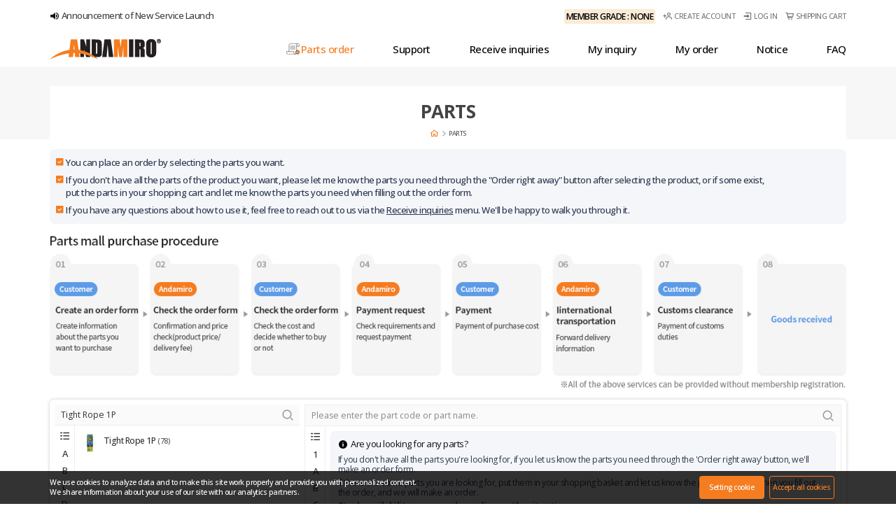

--- FILE ---
content_type: text/html; charset=utf-8
request_url: https://global-service.andamiro.com/parts.php?no=35
body_size: 11841
content:
<!DOCTYPE html PUBLIC "-//W3C//DTD XHTML 1.0 Transitional//EN" "http://www.w3.org/TR/xhtml1/DTD/xhtml1-transitional.dtd">
<html xmlns="http://www.w3.org/1999/xhtml" xml:lang="en" lang="en">
<head>
<meta http-equiv="Content-Type" content="text/html; charset=utf-8" />
<meta http-equiv="X-UA-Compatible" content="IE=edge,chrome=1" />
<meta name="viewport" content="width=device-width, initial-scale=1, maximum-scale=1, user-scalable=no, viewport-fit=cover" />
<meta name="apple-mobile-web-app-capable" content="yes" />
<meta name="format-detection" content="telephone=no, address=no, email=no">
<meta property="og:type" content="website" />
<meta property="og:site_name" content="Andamiro Global Service" />
<meta property="og:title" content="Andamiro Global Service" />
<meta property="og:description" content="Andamiro Global Service" />
<meta property="og:image" content="https://global-service.andamiro.com/views/images/og_logo.jpg" />
<meta property="og:url" content="Andamiro Global Service" />
<meta name="description" content="Andamiro Global Service" />
<meta name="keyword" content="" />
<title>Andamiro Global Service</title>
<!-- <link rel="shortcut icon" href="https://global-service.andamiro.com/views/images/inc/favicon.ico" /> -->
<link rel="stylesheet" type="text/css" href="https://global-service.andamiro.com/views/css/font.css?v=20240912" />
<link rel="stylesheet" type="text/css" href="https://global-service.andamiro.com/views/css/xeicon.min.css?v=20240912" />
<link rel="stylesheet" type="text/css" href="https://global-service.andamiro.com/views/css/inc.css?v=20240912" />
<link rel="stylesheet" type="text/css" href="https://global-service.andamiro.com/views/css/style.css?v=2.2" />
<link rel="stylesheet" type="text/css" href="https://global-service.andamiro.com/views/css/board.css?v=20240912" />
<link rel="stylesheet" type="text/css" href="https://global-service.andamiro.com/views/js/aos/aos.css?v=20240912" />
<link rel="stylesheet" type="text/css" href="https://global-service.andamiro.com/views/js/scrollbar/jquery.mCustomScrollbar.css?v=20240912" />
<link rel="stylesheet" type="text/css" href="https://global-service.andamiro.com/views/css/style_response.css?v=6.5" media="screen and (min-width:1px)" />
<link rel="stylesheet" type="text/css" href="https://global-service.andamiro.com/views/css/board_response.css?v=20240912" media="screen and (min-width:1px)" />
<link rel='stylesheet' type='text/css' href='https://global-service.andamiro.com/views/js/swiper/swiper.css?v=20240912' />

  <link rel="stylesheet" type="text/css" href="/views/css/style_en.css?v=20240912" />

  <link rel="stylesheet" type="text/css" href="/views/css/style_en_response.css?v=20240912" media="screen and (min-width:1px)" />

<script type="text/javascript" src="https://global-service.andamiro.com/views/js/jquery-1.10.2.min.js"></script>
<script type="text/javascript" src="https://global-service.andamiro.com/views/js/scrollbar/jquery.mCustomScrollbar.js?v=20240912" defer="defer"></script>
<script type="text/javascript" src="https://global-service.andamiro.com/views/js/inc.js?v=20240912"></script>
<script type="text/javascript" src="https://global-service.andamiro.com/views/js/ui.js?v=20240912"></script>
<script type="text/javascript" src="https://global-service.andamiro.com/views/js/swiper/circle-progress.min.js?v=20240912"></script>
<script type='text/javascript' src='https://global-service.andamiro.com/views/js/swiper/swiper.js'></script>
<script type='text/javascript' src='https://global-service.andamiro.com/views/js/script.js?v=20240912'></script>

<!-- favicon -->
<link rel="apple-touch-icon" sizes="57x57" href="https://global-service.andamiro.com/views/favicon/apple-icon-57x57.png">
<link rel="apple-touch-icon" sizes="60x60" href="https://global-service.andamiro.com/views/favicon/apple-icon-60x60.png">
<link rel="apple-touch-icon" sizes="72x72" href="https://global-service.andamiro.com/views/favicon/apple-icon-72x72.png">
<link rel="apple-touch-icon" sizes="76x76" href="https://global-service.andamiro.com/views/favicon/apple-icon-76x76.png">
<link rel="apple-touch-icon" sizes="114x114" href="https://global-service.andamiro.com/views/favicon/apple-icon-114x114.png">
<link rel="apple-touch-icon" sizes="120x120" href="https://global-service.andamiro.com/views/favicon/apple-icon-120x120.png">
<link rel="apple-touch-icon" sizes="144x144" href="https://global-service.andamiro.com/views/favicon/apple-icon-144x144.png">
<link rel="apple-touch-icon" sizes="152x152" href="https://global-service.andamiro.com/views/favicon/apple-icon-152x152.png">
<link rel="apple-touch-icon" sizes="180x180" href="https://global-service.andamiro.com/views/favicon/apple-icon-180x180.png">
<link rel="icon" type="image/png" sizes="192x192" href="https://global-service.andamiro.com/views/favicon/android-icon-192x192.png">
<link rel="stylesheet" href="https://global-service.andamiro.com/css/jquery.fancybox.min.css">
<!-- favicon end -->

<script src="https://global-service.andamiro.com/js/common.js?ver='.G5_JS_VER.'"></script>
  <script>
  set_cookie('language', 'global', 24, 'https://global-service.andamiro.com');
  location.reload();
  </script>
  <!--[if lte IE 8]>
<script src="https://global-service.andamiro.com/js/html5.js"></script>
<![endif]-->
<script>
// 자바스크립트에서 사용하는 전역변수 선언
var g5_url       = "https://global-service.andamiro.com";
var g5_bbs_url   = "https://global-service.andamiro.com/bbs";
var g5_is_member = "";
var g5_is_admin  = "";
var g5_is_mobile = "";
var g5_bo_table  = "";
var g5_sca       = "";
var g5_editor    = "";
var g5_cookie_domain = ".andamiro.com";
var g5_shop_url = "https://global-service.andamiro.com/shop";

  var is_ios = false;
</script>
<style>
/* body {
  -webkit-user-select:none;
  -moz-user-select:none;
  -ms-user-select:none;
  user-select:none
} */
</style>
<script src="https://global-service.andamiro.com/js/wrest.js?ver=221017"></script>
<script src="https://global-service.andamiro.com/js/placeholders.min.js?ver=221017"></script>
<script src="https://global-service.andamiro.com/js/jquery.fancybox.min.js?ver=221017"></script>
</head>
<body class="sub dp1_parts dp2_">
<script>
const MSG_ERROR = 'An error has occurred.';
const MSG_EMPTY_IMAGE = 'No registered image.';
const MSG_UPLOAD_FILE_MAX_ONE_COUNT = 'Upload files can be up to {1} MB.';
const MSG_UPLOAD_FILE_MAX_ONE_TOTAL_SIZE = 'Upload files can be up to {1} MB.';
const MSG_UPLOAD_FILE_MAX_ONE_SIZE = 'Upload files can be up to {1} MB.';
const MSG_UPLOAD_FILE_MAX_SIZE_DETAIL = 'Upload files can be up to {1} MB.\n[File name: {2} ({3} MB)]';
const MSG_UPLOAD_FILE_MAX_SIZE_TOTAL_SIZE_DETAIL = 'The maximum allowed capacity has been exceeded.\n[Maximum transfer capacity: {1} MB]';
const MSG_UPLOAD_FILE_COUNT_DETAIL = 'The files below have been excluded because the maximum number of files to upload has been exceeded.\n[Upload once: {1} / Upload per post: {2}]\n\n{3}';
const MSG_UPLOAD_FILE_ALREADY_DETAIL = 'The selected file is already in the upload queue.\n\n{1}';
const MSG_UPLOAD_FILE_SELECT = 'Please select the file to upload.';
const MSG_UPLOAD_FILE_POST_ID = 'Please select the post number to register the image.';
const MSG_UPLOAD_FILE_ING = 'The image is being processed, please wait.';
const MSG_UPLOAD_FILE_FIN = 'All work is done.';
const CONFIRM_DELETE_FILE = 'When a file is deleted, it cannot be recovered.\nAre you sure you want to delete it?';
</script>
<!--header-->
<div id="header">
  <div class="top_wrap">
    <div class="box1">
      <div class="top_menu">
        <div class="inner flex vc wrap">
                    <div class="menu_w mgL">
            <ul class="menu flex vc wrap hr">
              <li class="grade"><i class="tt">Member Grade : NONE</i></li>
                                            <li><a href="https://global-service.andamiro.com/bbs/register.php" class="flex vc"><i class="xi xi-user-plus-o"></i><i class="tt en">Create account</i></a></li>
                <li><a href="https://global-service.andamiro.com/bbs/login.php" class="flex vc"><i class="xi xi-log-in"></i><i class="tt en">Log in</i></a></li>
                            <li><a href="https://global-service.andamiro.com/cart.php" class="flex vc"><i class="xi xi-cart-o"></i><i class="tt en header_cart">Shipping cart </i></a></li>
                                        </ul>
          </div>
        </div>
      </div>
    </div>
  </div>
  <div class="gnb_wrap">
    <div class="box1 flex vc wrap">
      <h1 class="logo"><a href="/" class=""><img src="https://global-service.andamiro.com/views/images/logo.png" alt="logo" /></a></h1>
      <div class="menu_wrap flex vc mgL wrap">
        <div class="gnbw"><ul class="gnb flex">
	<li class="m_parts">
						<a href="https://global-service.andamiro.com/parts.php" class="dp1 flex ac"><i class="img"><img src="https://global-service.andamiro.com/views/images/menu_icon.svg" alt="logo" /></i><span class="tt en">Parts order</span></a>
	</li>

	<li class="m_support">
			<a href="https://global-service.andamiro.com/support/leaflets.php" class="dp1 flex ac"><span class="tt en">Support</span></a>
			<ul class="dp2">
					<li class="sm_leaflets"><a href="https://global-service.andamiro.com/support/leaflets.php" class="flex ac"><span class="tt en">Leaflet<i class="xi arrow"></i></span></a></li>
					<li class="sm_manuals"><a href="https://global-service.andamiro.com/support/manuals.php" class="flex ac"><span class="tt en">Manual<i class="xi arrow"></i></span></a></li>
					<li class="sm_documents"><a href="https://global-service.andamiro.com/support/documents.php" class="flex ac"><span class="tt en">Document<i class="xi arrow"></i></span></a></li>
					<li class="sm_troubleshootings"><a href="https://global-service.andamiro.com/support/troubleshootings.php" class="flex ac"><span class="tt en">Trouble shooting<i class="xi arrow"></i></span></a></li>
					<li class="sm_updatefiles"><a href="https://global-service.andamiro.com/support/updatefiles.php" class="flex ac"><span class="tt en">Update file<i class="xi arrow"></i></span></a></li>
					<li class="sm_midea"><a href="https://global-service.andamiro.com/support/media.php" class="flex ac"><span class="tt en">Media<i class="xi arrow"></i></span></a></li>
			</ul>
	</li>

	<li class="m_inquiry">
						<a href="https://global-service.andamiro.com/bbs/write.php?bo_table=qa_s_global" class="dp1 flex ac"><span class="tt en">Receive inquiries</span></a>
	</li>

			<li class="m_myinquiry">
						<a href="https://global-service.andamiro.com/myinquiryintro.php" class="dp1 flex ac"><span class="tt en">My inquiry</span></a>
		</li>

		<li class="m_myorder">
			<a href="https://global-service.andamiro.com/myorderintro.php" class="dp1 flex ac"><span class="tt en">My order</span></a>
		</li>
	
	<li class="m_notice">
			<a href="https://global-service.andamiro.com/notice_s_global" class="dp1 flex ac"><span class="tt en">Notice</span></a>
	</li>

	<li class="m_faq">
			<a href="https://global-service.andamiro.com/faq_s_global" class="dp1 flex ac"><span class="tt en">FAQ</span></a>
	</li>

</ul>
</div>
                  <div class="all_wrap flex vc hr en headH toggleWrap">
					<a href="javascript:void(0);" class="btn_all pcHide" onclick="toggleClass(this)"><i class="ham"></i></a>
				    <div class="all">
				    	<div class="wrap_bg"></div>
				        <div class="wrap_in">
				            <div class="all_scroll scrollstW js_mouse_wheel">
				                <div class="allconWrap">
                            <div class="all_top">
                              <div class="logo"><img src="https://global-service.andamiro.com/views/images/logo.png" alt="logo" /></div>
                              <div class="memberw">
                                <ul class="list flex vc wrap">
                                                                      <li><a href="https://global-service.andamiro.com/bbs/login.php" class="in"><i class="xi xi-log-in"></i><i class="tt">Log in</i></a></li>
                                                                    <li><a href="https://global-service.andamiro.com/cart.php" class="in"><i class="xi xi-cart-o"></i><i class="tt header_cart">Shipping cart </i></a></li>
                                                                                                    </ul>
                              </div>
                            </div>
				                    <div class="all_gnb">
                              <ul class="gnb flex">
	<li class="m_parts">
						<a href="https://global-service.andamiro.com/parts.php" class="dp1 flex ac"><i class="img"><img src="https://global-service.andamiro.com/views/images/menu_icon.svg" alt="logo" /></i><span class="tt en">Parts order</span></a>
	</li>

	<li class="m_support">
			<a href="https://global-service.andamiro.com/support/leaflets.php" class="dp1 flex ac"><span class="tt en">Support</span></a>
			<ul class="dp2">
					<li class="sm_leaflets"><a href="https://global-service.andamiro.com/support/leaflets.php" class="flex ac"><span class="tt en">Leaflet<i class="xi arrow"></i></span></a></li>
					<li class="sm_manuals"><a href="https://global-service.andamiro.com/support/manuals.php" class="flex ac"><span class="tt en">Manual<i class="xi arrow"></i></span></a></li>
					<li class="sm_documents"><a href="https://global-service.andamiro.com/support/documents.php" class="flex ac"><span class="tt en">Document<i class="xi arrow"></i></span></a></li>
					<li class="sm_troubleshootings"><a href="https://global-service.andamiro.com/support/troubleshootings.php" class="flex ac"><span class="tt en">Trouble shooting<i class="xi arrow"></i></span></a></li>
					<li class="sm_updatefiles"><a href="https://global-service.andamiro.com/support/updatefiles.php" class="flex ac"><span class="tt en">Update file<i class="xi arrow"></i></span></a></li>
					<li class="sm_midea"><a href="https://global-service.andamiro.com/support/media.php" class="flex ac"><span class="tt en">Media<i class="xi arrow"></i></span></a></li>
			</ul>
	</li>

	<li class="m_inquiry">
						<a href="https://global-service.andamiro.com/bbs/write.php?bo_table=qa_s_global" class="dp1 flex ac"><span class="tt en">Receive inquiries</span></a>
	</li>

			<li class="m_myinquiry">
						<a href="https://global-service.andamiro.com/myinquiryintro.php" class="dp1 flex ac"><span class="tt en">My inquiry</span></a>
		</li>

		<li class="m_myorder">
			<a href="https://global-service.andamiro.com/myorderintro.php" class="dp1 flex ac"><span class="tt en">My order</span></a>
		</li>
	
	<li class="m_notice">
			<a href="https://global-service.andamiro.com/notice_s_global" class="dp1 flex ac"><span class="tt en">Notice</span></a>
	</li>

	<li class="m_faq">
			<a href="https://global-service.andamiro.com/faq_s_global" class="dp1 flex ac"><span class="tt en">FAQ</span></a>
	</li>

</ul>
				                    </div>
				                </div>
				            </div>
				        </div>
				    </div>
				</div>
      </div>
    </div>
  </div>
  <!--쿠키설정-->
      <div class="cookie_wrap">
      <div class="in flex wrap vc hc box1">
        <div class="tit"><p>We use cookies to analyze data and to make this site work properly and provide you with personalized content.<br>We share information about your use of our site with our analytics partners.</p></div>
        <div class="btnw">
          <ul class="btn flex wrap vc">
            <li><a href="https://global-service.andamiro.com/guide/cookie.php" class="btn_in st"><i>Setting cookie</i></a></li>
            <li><a href="#" class="btn_in cookie_agree_btn"><i>Accept all cookies</i></a></li>
          </ul>
        </div>
      </div>
    </div>

    <script>
      $('.cookie_agree_btn').on('click', function() {
        event.preventDefault();
        set_cookie('cookie_agree', 'default|performance', 720);
        $('.cookie_guide_btn_check').prop('checked', true);
        $('.cookie_wrap').css('transform', 'translate(0px, 100%)');
        setTimeout(function() {
          $('.cookie_wrap').hide();
        }, 1000);
      });
    </script>
    <!--쿠키설정 end-->
</div>
<!--header end-->
<!--contents-->
<div id="contents">
    <div class="sub_con_tit">
    <div class="box1 inner">
        <h3 class="con_tit"><span class="tt en">Parts</span></h3>
          <ul class="con_nav flex di vc">
            <li class="flex vc"><a href="/" class="home"><i class="xi xi-home-o"></i></a></li>
                          <li class="flex vc"><i class="tt en">Parts</i></li>
                                  </ul>
                </div>
  </div>
  <div class="sub_doc">
    <div class="box1">
      <div class="page_memo_wrap">
        <div class="inner">
          <div class="tx_w flex">
            <i class="xi xi-check-square"></i>
            <i class="tx">You can place an order by selecting the parts you want.</i>
          </div>
          <div class="tx_w flex">
            <i class="xi xi-check-square"></i>
            <i class="tx">If you don't have all the parts of the product you want, please let me know the parts you need through the "Order right away" button after selecting the product, or if some exist,<br />put the parts in your shopping cart and let me know the parts you need when filling out the order form.</i>
          </div>
          <div class="tx_w flex">
            <i class="xi xi-check-square"></i>
            <i class="tx">If you have any questions about how to use it, feel free to reach out to us via the <a class="fstL" href="/bbs/write.php?bo_table=qa_s_global">Receive inquiries</a> menu. We'll be happy to walk you through it.</i>
          </div>
        </div>
      </div>

      <div class="parts_steps_img_wrap">
        <img src="https://global-service.andamiro.com/views/images/purchase_procedure_img2.jpg" />
      </div>

      
      <div class="pageLayout_wrap">
        <div class="inner flex wrap">
          <div class="con prod_wrap">
  <div class="in">
    <div class="search_wrap">
      <input type="text" class="inp inp_txt input_st s2 w100 support_products_search_input" placeholder="Please enter the product name."><i class="xi xi-search"></i>
    </div>
    <div class="list_wrap flex wrap">
      <div class="in_list">
        <ul class="list support_products_search_index">
          <li><a href="#" class="" data-index=""><i class="xi xi-list"></i></a></li>
                                    <li><a href="#" class="" data-index="A">A</a></li>
                                                <li><a href="#" class="" data-index="B">B</a></li>
                                                <li><a href="#" class="" data-index="C">C</a></li>
                                                <li><a href="#" class="" data-index="D">D</a></li>
                                                <li><a href="#" class="" data-index="E">E</a></li>
                                                <li><a href="#" class="" data-index="F">F</a></li>
                                                <li><a href="#" class="" data-index="G">G</a></li>
                                                <li><a href="#" class="" data-index="H">H</a></li>
                                                <li><a href="#" class="" data-index="I">I</a></li>
                                                <li><a href="#" class="" data-index="J">J</a></li>
                                                <li><a href="#" class="" data-index="K">K</a></li>
                                                <li><a href="#" class="" data-index="L">L</a></li>
                                                <li><a href="#" class="" data-index="M">M</a></li>
                                                <li><a href="#" class="" data-index="N">N</a></li>
                                                <li><a href="#" class="" data-index="O">O</a></li>
                                                <li><a href="#" class="" data-index="P">P</a></li>
                                                <li><a href="#" class="" data-index="R">R</a></li>
                                                <li><a href="#" class="" data-index="S">S</a></li>
                                                <li><a href="#" class="" data-index="T">T</a></li>
                                                <li><a href="#" class="" data-index="W">W</a></li>
                              </ul>
      </div>
      <div class="in_name">
        <div class="inn overYscroll">
          <ul class="list support_products">
            
            <li data-title="All Aboard">
              <a href="#" class="flex vc wrap" data-no=39>
                <div class="img icon_preview"><span class="resize s1"><i class="re bgfix cont jk-gray-scale" style="background-image: url('/data/renewal/product/eng_6361cf2eefa74.png?v=2026-01-21')"></i></span><span class="layer flex ac"><i class="xi xi-plus-circle"></i></span></div>
                <div class="tt"><i class="pro_name">All Aboard</i><i class="num">(18)</i> <i class="pro_name2"> [Discontinued]</i></div>
              </a>
            </li>
            
            <li data-title="Avengers 1P">
              <a href="#" class="flex vc wrap" data-no=23>
                <div class="img icon_preview"><span class="resize s1"><i class="re bgfix cont " style="background-image: url('/data/renewal/product/eng_635b8d25c54f4.png?v=2026-01-21')"></i></span><span class="layer flex ac"><i class="xi xi-plus-circle"></i></span></div>
                <div class="tt"><i class="pro_name">Avengers 1P</i><i class="num">(311)</i></div>
              </a>
            </li>
            
            <li data-title="Avengers 2P">
              <a href="#" class="flex vc wrap" data-no=20>
                <div class="img icon_preview"><span class="resize s1"><i class="re bgfix cont " style="background-image: url('/data/renewal/product/eng_635b8d7411aa2.png?v=2026-01-21')"></i></span><span class="layer flex ac"><i class="xi xi-plus-circle"></i></span></div>
                <div class="tt"><i class="pro_name">Avengers 2P</i><i class="num">(327)</i></div>
              </a>
            </li>
            
            <li data-title="Avengers Infinity Stone">
              <a href="#" class="flex vc wrap" data-no=32>
                <div class="img icon_preview"><span class="resize s1"><i class="re bgfix cont " style="background-image: url('/data/renewal/product/eng_635b3ced1ce51.png?v=2026-01-21')"></i></span><span class="layer flex ac"><i class="xi xi-plus-circle"></i></span></div>
                <div class="tt"><i class="pro_name">Avengers Infinity Stone</i><i class="num">(201)</i></div>
              </a>
            </li>
            
            <li data-title="Baseball Junior">
              <a href="#" class="flex vc wrap" data-no=34>
                <div class="img icon_preview"><span class="resize s1"><i class="re bgfix cont " style="background-image: url('/data/renewal/product/eng_6361c7c23e6fd.png?v=2026-01-21')"></i></span><span class="layer flex ac"><i class="xi xi-plus-circle"></i></span></div>
                <div class="tt"><i class="pro_name">Baseball Junior</i><i class="num">(127)</i></div>
              </a>
            </li>
            
            <li data-title="Baseball Pro">
              <a href="#" class="flex vc wrap" data-no=15>
                <div class="img icon_preview"><span class="resize s1"><i class="re bgfix cont " style="background-image: url('/data/renewal/product/eng_635794f5dace3.png?v=2026-01-21')"></i></span><span class="layer flex ac"><i class="xi xi-plus-circle"></i></span></div>
                <div class="tt"><i class="pro_name">Baseball Pro</i><i class="num">(151)</i></div>
              </a>
            </li>
            
            <li data-title="Baseball Pro Challenge">
              <a href="#" class="flex vc wrap" data-no=33>
                <div class="img icon_preview"><span class="resize s1"><i class="re bgfix cont " style="background-image: url('/data/renewal/product/eng_6361c18a0a994.png?v=2026-01-21')"></i></span><span class="layer flex ac"><i class="xi xi-plus-circle"></i></span></div>
                <div class="tt"><i class="pro_name">Baseball Pro Challenge</i><i class="num">(100)</i></div>
              </a>
            </li>
            
            <li data-title="Basketball Pro">
              <a href="#" class="flex vc wrap" data-no=17>
                <div class="img icon_preview"><span class="resize s1"><i class="re bgfix cont " style="background-image: url('/data/renewal/product/eng_635b8e012f0c8.png?v=2026-01-21')"></i></span><span class="layer flex ac"><i class="xi xi-plus-circle"></i></span></div>
                <div class="tt"><i class="pro_name">Basketball Pro</i><i class="num">(127)</i></div>
              </a>
            </li>
            
            <li data-title="Birthday Party">
              <a href="#" class="flex vc wrap" data-no=124>
                <div class="img icon_preview"><span class="resize s1"><i class="re bgfix cont jk-gray-scale" style="background-image: url('/data/renewal/product/global_66f3b249ee35c.jpg?v=2026-01-21')"></i></span><span class="layer flex ac"><i class="xi xi-plus-circle"></i></span></div>
                <div class="tt"><i class="pro_name">Birthday Party</i><i class="num">(67)</i> <i class="pro_name2"> [Discontinued]</i></div>
              </a>
            </li>
            
            <li data-title="Bobblehead Baseball">
              <a href="#" class="flex vc wrap" data-no=28>
                <div class="img icon_preview"><span class="resize s1"><i class="re bgfix cont " style="background-image: url('/data/renewal/product/eng_635b8c6a6b75d.png?v=2026-01-21')"></i></span><span class="layer flex ac"><i class="xi xi-plus-circle"></i></span></div>
                <div class="tt"><i class="pro_name">Bobblehead Baseball</i><i class="num">(56)</i></div>
              </a>
            </li>
            
            <li data-title="Chrono Circle">
              <a href="#" class="flex vc wrap" data-no=25>
                <div class="img icon_preview"><span class="resize s1"><i class="re bgfix cont " style="background-image: url('/data/renewal/product/eng_635b86be33e79.png?v=2026-01-21')"></i></span><span class="layer flex ac"><i class="xi xi-plus-circle"></i></span></div>
                <div class="tt"><i class="pro_name">Chrono Circle</i><i class="num">(170)</i></div>
              </a>
            </li>
            
            <li data-title="Circus Ball Drop">
              <a href="#" class="flex vc wrap" data-no=40>
                <div class="img icon_preview"><span class="resize s1"><i class="re bgfix cont " style="background-image: url('/data/renewal/product/eng_6361d0317227e.png?v=2026-01-21')"></i></span><span class="layer flex ac"><i class="xi xi-plus-circle"></i></span></div>
                <div class="tt"><i class="pro_name">Circus Ball Drop</i><i class="num">(78)</i></div>
              </a>
            </li>
            
            <li data-title="Color Boyz">
              <a href="#" class="flex vc wrap" data-no=41>
                <div class="img icon_preview"><span class="resize s1"><i class="re bgfix cont jk-gray-scale" style="background-image: url('/data/renewal/product/eng_6361d401581e2.png?v=2026-01-21')"></i></span><span class="layer flex ac"><i class="xi xi-plus-circle"></i></span></div>
                <div class="tt"><i class="pro_name">Color Boyz</i><i class="num">(105)</i> <i class="pro_name2"> [Discontinued]</i></div>
              </a>
            </li>
            
            <li data-title="Color Rangers">
              <a href="#" class="flex vc wrap" data-no=42>
                <div class="img icon_preview"><span class="resize s1"><i class="re bgfix cont jk-gray-scale" style="background-image: url('/data/renewal/product/eng_6361d53736ac2.png?v=2026-01-21')"></i></span><span class="layer flex ac"><i class="xi xi-plus-circle"></i></span></div>
                <div class="tt"><i class="pro_name">Color Rangers</i><i class="num">(94)</i> <i class="pro_name2"> [Discontinued]</i></div>
              </a>
            </li>
            
            <li data-title="Crazy Toy">
              <a href="#" class="flex vc wrap" data-no=118>
                <div class="img icon_preview"><span class="resize s1"><i class="re bgfix cont " style="background-image: url('/data/renewal/product/global_661f30f875530.png?v=2026-01-21')"></i></span><span class="layer flex ac"><i class="xi xi-plus-circle"></i></span></div>
                <div class="tt"><i class="pro_name">Crazy Toy</i><i class="num">(60)</i></div>
              </a>
            </li>
            
            <li data-title="Cute Pocket JPY">
              <a href="#" class="flex vc wrap" data-no=43>
                <div class="img icon_preview"><span class="resize s1"><i class="re bgfix cont " style="background-image: url('/data/renewal/product/eng_6361d5f62bc88.png?v=2026-01-21')"></i></span><span class="layer flex ac"><i class="xi xi-plus-circle"></i></span></div>
                <div class="tt"><i class="pro_name">Cute Pocket JPY</i><i class="num">(41)</i></div>
              </a>
            </li>
            
            <li data-title="Cute Revo">
              <a href="#" class="flex vc wrap" data-no=123>
                <div class="img icon_preview"><span class="resize s1"><i class="re bgfix cont " style="background-image: url('/data/renewal/product/global_66f399e03271b.png?v=2026-01-21')"></i></span><span class="layer flex ac"><i class="xi xi-plus-circle"></i></span></div>
                <div class="tt"><i class="pro_name">Cute Revo</i><i class="num">(63)</i></div>
              </a>
            </li>
            
            <li data-title="DC Super Heros 2P">
              <a href="#" class="flex vc wrap" data-no=30>
                <div class="img icon_preview"><span class="resize s1"><i class="re bgfix cont " style="background-image: url('/data/renewal/product/eng_63577e4faa47c.png?v=2026-01-21')"></i></span><span class="layer flex ac"><i class="xi xi-plus-circle"></i></span></div>
                <div class="tt"><i class="pro_name">DC Super Heros 2P</i><i class="num">(256)</i></div>
              </a>
            </li>
            
            <li data-title="DC Super Heros 4P">
              <a href="#" class="flex vc wrap" data-no=31>
                <div class="img icon_preview"><span class="resize s1"><i class="re bgfix cont " style="background-image: url('/data/renewal/product/eng_635b3da614c3b.png?v=2026-01-21')"></i></span><span class="layer flex ac"><i class="xi xi-plus-circle"></i></span></div>
                <div class="tt"><i class="pro_name">DC Super Heros 4P</i><i class="num">(295)</i></div>
              </a>
            </li>
            
            <li data-title="Dino Family">
              <a href="#" class="flex vc wrap" data-no=44>
                <div class="img icon_preview"><span class="resize s1"><i class="re bgfix cont jk-gray-scale" style="background-image: url('/data/renewal/product/eng_6361d6c71f9e0.png?v=2026-01-21')"></i></span><span class="layer flex ac"><i class="xi xi-plus-circle"></i></span></div>
                <div class="tt"><i class="pro_name">Dino Family</i><i class="num">(8)</i> <i class="pro_name2"> [Discontinued]</i></div>
              </a>
            </li>
            
            <li data-title="DMJ">
              <a href="#" class="flex vc wrap" data-no=8>
                <div class="img icon_preview"><span class="resize s1"><i class="re bgfix cont " style="background-image: url('/data/renewal/product/eng_63579b23e5935.png?v=2026-01-21')"></i></span><span class="layer flex ac"><i class="xi xi-plus-circle"></i></span></div>
                <div class="tt"><i class="pro_name">DMJ</i><i class="num">(192)</i></div>
              </a>
            </li>
            
            <li data-title="Dolphin SHow">
              <a href="#" class="flex vc wrap" data-no=45>
                <div class="img icon_preview"><span class="resize s1"><i class="re bgfix cont jk-gray-scale" style="background-image: url('/data/renewal/product/eng_6361d7a38d0e3.png?v=2026-01-21')"></i></span><span class="layer flex ac"><i class="xi xi-plus-circle"></i></span></div>
                <div class="tt"><i class="pro_name">Dolphin SHow</i><i class="num">(73)</i> <i class="pro_name2"> [Discontinued]</i></div>
              </a>
            </li>
            
            <li data-title="Dragon Punch">
              <a href="#" class="flex vc wrap" data-no=47>
                <div class="img icon_preview"><span class="resize s1"><i class="re bgfix cont jk-gray-scale" style="background-image: url('/data/renewal/product/eng_6361f0fd76fef.png?v=2026-01-21')"></i></span><span class="layer flex ac"><i class="xi xi-plus-circle"></i></span></div>
                <div class="tt"><i class="pro_name">Dragon Punch</i><i class="num">(51)</i> <i class="pro_name2"> [Discontinued]</i></div>
              </a>
            </li>
            
            <li data-title="Dragon Punch 2">
              <a href="#" class="flex vc wrap" data-no=46>
                <div class="img icon_preview"><span class="resize s1"><i class="re bgfix cont " style="background-image: url('/data/renewal/product/eng_6361d88e808fd.png?v=2026-01-21')"></i></span><span class="layer flex ac"><i class="xi xi-plus-circle"></i></span></div>
                <div class="tt"><i class="pro_name">Dragon Punch 2</i><i class="num">(45)</i></div>
              </a>
            </li>
            
            <li data-title="Eiffel Tower">
              <a href="#" class="flex vc wrap" data-no=87>
                <div class="img icon_preview"><span class="resize s1"><i class="re bgfix cont " style="background-image: url('/data/renewal/product/global_642e83908ba66.png?v=2026-01-21')"></i></span><span class="layer flex ac"><i class="xi xi-plus-circle"></i></span></div>
                <div class="tt"><i class="pro_name">Eiffel Tower</i><i class="num">(13)</i></div>
              </a>
            </li>
            
            <li data-title="EnShoot">
              <a href="#" class="flex vc wrap" data-no=48>
                <div class="img icon_preview"><span class="resize s1"><i class="re bgfix cont " style="background-image: url('/data/renewal/product/eng_6361f28d025d8.png?v=2026-01-21')"></i></span><span class="layer flex ac"><i class="xi xi-plus-circle"></i></span></div>
                <div class="tt"><i class="pro_name">EnShoot</i><i class="num">(94)</i></div>
              </a>
            </li>
            
            <li data-title="Field Goal">
              <a href="#" class="flex vc wrap" data-no=125>
                <div class="img icon_preview"><span class="resize s1"><i class="re bgfix cont jk-gray-scale" style="background-image: url('/data/renewal/product/global_66f4a8780a427.png?v=2026-01-21')"></i></span><span class="layer flex ac"><i class="xi xi-plus-circle"></i></span></div>
                <div class="tt"><i class="pro_name">Field Goal</i><i class="num">(9)</i> <i class="pro_name2"> [Discontinued]</i></div>
              </a>
            </li>
            
            <li data-title="Fruit Party">
              <a href="#" class="flex vc wrap" data-no=49>
                <div class="img icon_preview"><span class="resize s1"><i class="re bgfix cont jk-gray-scale" style="background-image: url('/data/renewal/product/eng_6361f6e88ef8f.png?v=2026-01-21')"></i></span><span class="layer flex ac"><i class="xi xi-plus-circle"></i></span></div>
                <div class="tt"><i class="pro_name">Fruit Party</i><i class="num">(24)</i> <i class="pro_name2"> [Discontinued]</i></div>
              </a>
            </li>
            
            <li data-title="Golden Empire">
              <a href="#" class="flex vc wrap" data-no=50>
                <div class="img icon_preview"><span class="resize s1"><i class="re bgfix cont jk-gray-scale" style="background-image: url('/data/renewal/product/eng_6361f7ab7c5ca.png?v=2026-01-21')"></i></span><span class="layer flex ac"><i class="xi xi-plus-circle"></i></span></div>
                <div class="tt"><i class="pro_name">Golden Empire</i><i class="num">(186)</i> <i class="pro_name2"> [Discontinued]</i></div>
              </a>
            </li>
            
            <li data-title="Guardians of The Galaxy">
              <a href="#" class="flex vc wrap" data-no=75>
                <div class="img icon_preview"><span class="resize s1"><i class="re bgfix cont " style="background-image: url('/data/renewal/product/global_6448ce9f98ad9.png?v=2026-01-21')"></i></span><span class="layer flex ac"><i class="xi xi-plus-circle"></i></span></div>
                <div class="tt"><i class="pro_name">Guardians of The Galaxy</i><i class="num">(181)</i></div>
              </a>
            </li>
            
            <li data-title="Hammer 2">
              <a href="#" class="flex vc wrap" data-no=51>
                <div class="img icon_preview"><span class="resize s1"><i class="re bgfix cont jk-gray-scale" style="background-image: url('/data/renewal/product/eng_636202ae556b7.png?v=2026-01-21')"></i></span><span class="layer flex ac"><i class="xi xi-plus-circle"></i></span></div>
                <div class="tt"><i class="pro_name">Hammer 2</i><i class="num">(61)</i> <i class="pro_name2"> [Discontinued]</i></div>
              </a>
            </li>
            
            <li data-title="Hammer DX">
              <a href="#" class="flex vc wrap" data-no=52>
                <div class="img icon_preview"><span class="resize s1"><i class="re bgfix cont jk-gray-scale" style="background-image: url('/data/renewal/product/eng_636203f2e602e.png?v=2026-01-21')"></i></span><span class="layer flex ac"><i class="xi xi-plus-circle"></i></span></div>
                <div class="tt"><i class="pro_name">Hammer DX</i><i class="num">(19)</i> <i class="pro_name2"> [Discontinued]</i></div>
              </a>
            </li>
            
            <li data-title="Hit The Beat DX">
              <a href="#" class="flex vc wrap" data-no=53>
                <div class="img icon_preview"><span class="resize s1"><i class="re bgfix cont " style="background-image: url('/data/renewal/product/eng_63620530079dc.png?v=2026-01-21')"></i></span><span class="layer flex ac"><i class="xi xi-plus-circle"></i></span></div>
                <div class="tt"><i class="pro_name">Hit The Beat DX</i><i class="num">(89)</i></div>
              </a>
            </li>
            
            <li data-title="Hungry Chickens">
              <a href="#" class="flex vc wrap" data-no=54>
                <div class="img icon_preview"><span class="resize s1"><i class="re bgfix cont " style="background-image: url('/data/renewal/product/eng_63620678135bf.png?v=2026-01-21')"></i></span><span class="layer flex ac"><i class="xi xi-plus-circle"></i></span></div>
                <div class="tt"><i class="pro_name">Hungry Chickens</i><i class="num">(79)</i></div>
              </a>
            </li>
            
            <li data-title="iCube">
              <a href="#" class="flex vc wrap" data-no=55>
                <div class="img icon_preview"><span class="resize s1"><i class="re bgfix cont " style="background-image: url('/data/renewal/product/eng_63620789deaa7.png?v=2026-01-21')"></i></span><span class="layer flex ac"><i class="xi xi-plus-circle"></i></span></div>
                <div class="tt"><i class="pro_name">iCube</i><i class="num">(131)</i></div>
              </a>
            </li>
            
            <li data-title="Jurassic World Franchise">
              <a href="#" class="flex vc wrap" data-no=19>
                <div class="img icon_preview"><span class="resize s1"><i class="re bgfix cont " style="background-image: url('/data/renewal/product/global_63c4ecde73fa4.png?v=2026-01-21')"></i></span><span class="layer flex ac"><i class="xi xi-plus-circle"></i></span></div>
                <div class="tt"><i class="pro_name">Jurassic World Franchise</i><i class="num">(181)</i></div>
              </a>
            </li>
            
            <li data-title="Jurassic World Franchise Mini">
              <a href="#" class="flex vc wrap" data-no=26>
                <div class="img icon_preview"><span class="resize s1"><i class="re bgfix cont " style="background-image: url('/data/renewal/product/global_63c4f0a676d02.png?v=2026-01-21')"></i></span><span class="layer flex ac"><i class="xi xi-plus-circle"></i></span></div>
                <div class="tt"><i class="pro_name">Jurassic World Franchise Mini</i><i class="num">(114)</i></div>
              </a>
            </li>
            
            <li data-title="King Of The Hammer SD">
              <a href="#" class="flex vc wrap" data-no=57>
                <div class="img icon_preview"><span class="resize s1"><i class="re bgfix cont jk-gray-scale" style="background-image: url('/data/renewal/product/eng_63620aa28d473.png?v=2026-01-21')"></i></span><span class="layer flex ac"><i class="xi xi-plus-circle"></i></span></div>
                <div class="tt"><i class="pro_name">King Of The Hammer SD</i><i class="num">(65)</i> <i class="pro_name2"> [Discontinued]</i></div>
              </a>
            </li>
            
            <li data-title="Krazy Ballz">
              <a href="#" class="flex vc wrap" data-no=90>
                <div class="img icon_preview"><span class="resize s1"><i class="re bgfix cont " style="background-image: url('/data/renewal/product/global_661de549f0abe.png?v=2026-01-21')"></i></span><span class="layer flex ac"><i class="xi xi-plus-circle"></i></span></div>
                <div class="tt"><i class="pro_name">Krazy Ballz</i><i class="num">(192)</i></div>
              </a>
            </li>
            
            <li data-title="Lobster Robot">
              <a href="#" class="flex vc wrap" data-no=58>
                <div class="img icon_preview"><span class="resize s1"><i class="re bgfix cont jk-gray-scale" style="background-image: url('/data/renewal/product/eng_63620d7e61877.png?v=2026-01-21')"></i></span><span class="layer flex ac"><i class="xi xi-plus-circle"></i></span></div>
                <div class="tt"><i class="pro_name">Lobster Robot</i><i class="num">(136)</i> <i class="pro_name2"> [Discontinued]</i></div>
              </a>
            </li>
            
            <li data-title="Monster Catcher">
              <a href="#" class="flex vc wrap" data-no=3>
                <div class="img icon_preview"><span class="resize s1"><i class="re bgfix cont " style="background-image: url('/data/renewal/product/eng_6361cc9a212a8.png?v=2026-01-21')"></i></span><span class="layer flex ac"><i class="xi xi-plus-circle"></i></span></div>
                <div class="tt"><i class="pro_name">Monster Catcher</i><i class="num">(82)</i></div>
              </a>
            </li>
            
            <li data-title="Neon FM">
              <a href="#" class="flex vc wrap" data-no=59>
                <div class="img icon_preview"><span class="resize s1"><i class="re bgfix cont jk-gray-scale" style="background-image: url('/data/renewal/product/eng_63620e83c5a73.png?v=2026-01-21')"></i></span><span class="layer flex ac"><i class="xi xi-plus-circle"></i></span></div>
                <div class="tt"><i class="pro_name">Neon FM</i><i class="num">(52)</i> <i class="pro_name2"> [Discontinued]</i></div>
              </a>
            </li>
            
            <li data-title="NFLPA Super Star">
              <a href="#" class="flex vc wrap" data-no=16>
                <div class="img icon_preview"><span class="resize s1"><i class="re bgfix cont " style="background-image: url('/data/renewal/product/eng_635794895a5dd.png?v=2026-01-21')"></i></span><span class="layer flex ac"><i class="xi xi-plus-circle"></i></span></div>
                <div class="tt"><i class="pro_name">NFLPA Super Star</i><i class="num">(113)</i></div>
              </a>
            </li>
            
            <li data-title="Over the top">
              <a href="#" class="flex vc wrap" data-no=72>
                <div class="img icon_preview"><span class="resize s1"><i class="re bgfix cont jk-gray-scale" style="background-image: url('/data/renewal/product/global_63ab9a6a7cfa8.png?v=2026-01-21')"></i></span><span class="layer flex ac"><i class="xi xi-plus-circle"></i></span></div>
                <div class="tt"><i class="pro_name">Over the top</i><i class="num">(33)</i> <i class="pro_name2"> [Discontinued]</i></div>
              </a>
            </li>
            
            <li data-title="Paw Patrol">
              <a href="#" class="flex vc wrap" data-no=11>
                <div class="img icon_preview"><span class="resize s1"><i class="re bgfix cont " style="background-image: url('/data/renewal/product/eng_635798e06d143.png?v=2026-01-21')"></i></span><span class="layer flex ac"><i class="xi xi-plus-circle"></i></span></div>
                <div class="tt"><i class="pro_name">Paw Patrol</i><i class="num">(55)</i></div>
              </a>
            </li>
            
            <li data-title="Penelty Shot">
              <a href="#" class="flex vc wrap" data-no=60>
                <div class="img icon_preview"><span class="resize s1"><i class="re bgfix cont jk-gray-scale" style="background-image: url('/data/renewal/product/eng_63620fad427c5.png?v=2026-01-21')"></i></span><span class="layer flex ac"><i class="xi xi-plus-circle"></i></span></div>
                <div class="tt"><i class="pro_name">Penelty Shot</i><i class="num">(33)</i> <i class="pro_name2"> [Discontinued]</i></div>
              </a>
            </li>
            
            <li data-title="Poogie Race">
              <a href="#" class="flex vc wrap" data-no=14>
                <div class="img icon_preview"><span class="resize s1"><i class="re bgfix cont jk-gray-scale" style="background-image: url('/data/renewal/product/eng_6357953f705bd.png?v=2026-01-21')"></i></span><span class="layer flex ac"><i class="xi xi-plus-circle"></i></span></div>
                <div class="tt"><i class="pro_name">Poogie Race</i><i class="num">(3)</i> <i class="pro_name2"> [Discontinued]</i></div>
              </a>
            </li>
            
            <li data-title="Pump It Up LX">
              <a href="#" class="flex vc wrap" data-no=1>
                <div class="img icon_preview"><span class="resize s1"><i class="re bgfix cont " style="background-image: url('/data/renewal/product/global_6551aa8388acc.png?v=2026-01-21')"></i></span><span class="layer flex ac"><i class="xi xi-plus-circle"></i></span></div>
                <div class="tt"><i class="pro_name">Pump It Up LX</i><i class="num">(168)</i></div>
              </a>
            </li>
            
            <li data-title="Pump It Up Step Ass'y New 2017">
              <a href="#" class="flex vc wrap" data-no=37>
                <div class="img icon_preview"><span class="resize s1"><i class="re bgfix cont " style="background-image: url('/data/renewal/product/eng_6361ce3c50ad1.png?v=2026-01-21')"></i></span><span class="layer flex ac"><i class="xi xi-plus-circle"></i></span></div>
                <div class="tt"><i class="pro_name">Pump It Up Step Ass'y New 2017</i><i class="num">(48)</i></div>
              </a>
            </li>
            
            <li data-title="Pump Jump">
              <a href="#" class="flex vc wrap" data-no=122>
                <div class="img icon_preview"><span class="resize s1"><i class="re bgfix cont jk-gray-scale" style="background-image: url('/data/renewal/product/global_66f398e8bcd5b.png?v=2026-01-21')"></i></span><span class="layer flex ac"><i class="xi xi-plus-circle"></i></span></div>
                <div class="tt"><i class="pro_name">Pump Jump</i><i class="num">(57)</i> <i class="pro_name2"> [Discontinued]</i></div>
              </a>
            </li>
            
            <li data-title="Pump MP">
              <a href="#" class="flex vc wrap" data-no=36>
                <div class="img icon_preview"><span class="resize s1"><i class="re bgfix cont jk-gray-scale" style="background-image: url('/data/renewal/product/eng_6361ce01cc86e.png?v=2026-01-21')"></i></span><span class="layer flex ac"><i class="xi xi-plus-circle"></i></span></div>
                <div class="tt"><i class="pro_name">Pump MP</i><i class="num">(23)</i> <i class="pro_name2"> [Discontinued]</i></div>
              </a>
            </li>
            
            <li data-title="Red Zone Rush">
              <a href="#" class="flex vc wrap" data-no=61>
                <div class="img icon_preview"><span class="resize s1"><i class="re bgfix cont " style="background-image: url('/data/renewal/product/eng_63621103e3263.png?v=2026-01-21')"></i></span><span class="layer flex ac"><i class="xi xi-plus-circle"></i></span></div>
                <div class="tt"><i class="pro_name">Red Zone Rush</i><i class="num">(168)</i></div>
              </a>
            </li>
            
            <li data-title="Safe Cracker">
              <a href="#" class="flex vc wrap" data-no=5>
                <div class="img icon_preview"><span class="resize s1"><i class="re bgfix cont " style="background-image: url('/data/renewal/product/eng_63579c5a0e249.png?v=2026-01-21')"></i></span><span class="layer flex ac"><i class="xi xi-plus-circle"></i></span></div>
                <div class="tt"><i class="pro_name">Safe Cracker</i><i class="num">(79)</i></div>
              </a>
            </li>
            
            <li data-title="sCube">
              <a href="#" class="flex vc wrap" data-no=62>
                <div class="img icon_preview"><span class="resize s1"><i class="re bgfix cont " style="background-image: url('/data/renewal/product/eng_6362121f0af70.png?v=2026-01-21')"></i></span><span class="layer flex ac"><i class="xi xi-plus-circle"></i></span></div>
                <div class="tt"><i class="pro_name">sCube</i><i class="num">(83)</i></div>
              </a>
            </li>
            
            <li data-title="Soccer Safari (Vending)">
              <a href="#" class="flex vc wrap" data-no=21>
                <div class="img icon_preview"><span class="resize s1"><i class="re bgfix cont " style="background-image: url('/data/renewal/product/eng_6357913a9ae19.png?v=2026-01-21')"></i></span><span class="layer flex ac"><i class="xi xi-plus-circle"></i></span></div>
                <div class="tt"><i class="pro_name">Soccer Safari (Vending)</i><i class="num">(86)</i></div>
              </a>
            </li>
            
            <li data-title="Spider Man">
              <a href="#" class="flex vc wrap" data-no=74>
                <div class="img icon_preview"><span class="resize s1"><i class="re bgfix cont " style="background-image: url('/data/renewal/product/global_644b785de4e9b.png?v=2026-01-21')"></i></span><span class="layer flex ac"><i class="xi xi-plus-circle"></i></span></div>
                <div class="tt"><i class="pro_name">Spider Man</i><i class="num">(306)</i></div>
              </a>
            </li>
            
            <li data-title="Spongebob Order Up!">
              <a href="#" class="flex vc wrap" data-no=13>
                <div class="img icon_preview"><span class="resize s1"><i class="re bgfix cont " style="background-image: url('/data/renewal/product/eng_63579618dc5a1.png?v=2026-01-21')"></i></span><span class="layer flex ac"><i class="xi xi-plus-circle"></i></span></div>
                <div class="tt"><i class="pro_name">Spongebob Order Up!</i><i class="num">(94)</i></div>
              </a>
            </li>
            
            <li data-title="Spongebob Pineapple">
              <a href="#" class="flex vc wrap" data-no=7>
                <div class="img icon_preview"><span class="resize s1"><i class="re bgfix cont " style="background-image: url('/data/renewal/product/eng_63579bacaf437.png?v=2026-01-21')"></i></span><span class="layer flex ac"><i class="xi xi-plus-circle"></i></span></div>
                <div class="tt"><i class="pro_name">Spongebob Pineapple</i><i class="num">(369)</i></div>
              </a>
            </li>
            
            <li data-title="SpongeBob Pirates">
              <a href="#" class="flex vc wrap" data-no=24>
                <div class="img icon_preview"><span class="resize s1"><i class="re bgfix cont " style="background-image: url('/data/renewal/product/eng_635b8ccfca30e.png?v=2026-01-21')"></i></span><span class="layer flex ac"><i class="xi xi-plus-circle"></i></span></div>
                <div class="tt"><i class="pro_name">SpongeBob Pirates</i><i class="num">(216)</i></div>
              </a>
            </li>
            
            <li data-title="SpongeBob Soccer Stars">
              <a href="#" class="flex vc wrap" data-no=10>
                <div class="img icon_preview"><span class="resize s1"><i class="re bgfix cont " style="background-image: url('/data/renewal/product/global_63c8c86c9e0b5.png?v=2026-01-21')"></i></span><span class="layer flex ac"><i class="xi xi-plus-circle"></i></span></div>
                <div class="tt"><i class="pro_name">SpongeBob Soccer Stars</i><i class="num">(148)</i></div>
              </a>
            </li>
            
            <li data-title="SpongeBob Super Striker">
              <a href="#" class="flex vc wrap" data-no=22>
                <div class="img icon_preview"><span class="resize s1"><i class="re bgfix cont " style="background-image: url('/data/renewal/product/global_63c8c898b230f.png?v=2026-01-21')"></i></span><span class="layer flex ac"><i class="xi xi-plus-circle"></i></span></div>
                <div class="tt"><i class="pro_name">SpongeBob Super Striker</i><i class="num">(86)</i></div>
              </a>
            </li>
            
            <li data-title="SpongeBob Ticket Coaster">
              <a href="#" class="flex vc wrap" data-no=27>
                <div class="img icon_preview"><span class="resize s1"><i class="re bgfix cont " style="background-image: url('/data/renewal/product/global_636caa5439791.png?v=2026-01-21')"></i></span><span class="layer flex ac"><i class="xi xi-plus-circle"></i></span></div>
                <div class="tt"><i class="pro_name">SpongeBob Ticket Coaster</i><i class="num">(182)</i></div>
              </a>
            </li>
            
            <li data-title="Spongebob Wacky Racer">
              <a href="#" class="flex vc wrap" data-no=119>
                <div class="img icon_preview"><span class="resize s1"><i class="re bgfix cont " style="background-image: url('/data/renewal/product/global_68d0a0a50c5ca.png?v=2026-01-21')"></i></span><span class="layer flex ac"><i class="xi xi-plus-circle"></i></span></div>
                <div class="tt"><i class="pro_name">Spongebob Wacky Racer</i><i class="num">(22)</i></div>
              </a>
            </li>
            
            <li data-title="Star Wars Coin Pusher (Two-Player)">
              <a href="#" class="flex vc wrap" data-no=126>
                <div class="img icon_preview"><span class="resize s1"><i class="re bgfix cont " style="background-image: url('/data/renewal/product/global_673e7e3139e01.png?v=2026-01-21')"></i></span><span class="layer flex ac"><i class="xi xi-plus-circle"></i></span></div>
                <div class="tt"><i class="pro_name">Star Wars Coin Pusher (Two-Player)</i><i class="num">(287)</i></div>
              </a>
            </li>
            
            <li data-title="Step Ass'y OLD">
              <a href="#" class="flex vc wrap" data-no=38>
                <div class="img icon_preview"><span class="resize s1"><i class="re bgfix cont jk-gray-scale" style="background-image: url('/data/renewal/product/eng_6361ce6a29bdb.png?v=2026-01-21')"></i></span><span class="layer flex ac"><i class="xi xi-plus-circle"></i></span></div>
                <div class="tt"><i class="pro_name">Step Ass'y OLD</i><i class="num">(28)</i> <i class="pro_name2"> [Discontinued]</i></div>
              </a>
            </li>
            
            <li data-title="Super Mashimaro">
              <a href="#" class="flex vc wrap" data-no=121>
                <div class="img icon_preview"><span class="resize s1"><i class="re bgfix cont jk-gray-scale" style="background-image: url('/data/renewal/product/global_66f3985dc95da.jpg?v=2026-01-21')"></i></span><span class="layer flex ac"><i class="xi xi-plus-circle"></i></span></div>
                <div class="tt"><i class="pro_name">Super Mashimaro</i><i class="num">(13)</i> <i class="pro_name2"> [Discontinued]</i></div>
              </a>
            </li>
            
            <li data-title="Super Star">
              <a href="#" class="flex vc wrap" data-no=9>
                <div class="img icon_preview"><span class="resize s1"><i class="re bgfix cont " style="background-image: url('/data/renewal/product/eng_63579a2e61c70.png?v=2026-01-21')"></i></span><span class="layer flex ac"><i class="xi xi-plus-circle"></i></span></div>
                <div class="tt"><i class="pro_name">Super Star</i><i class="num">(117)</i></div>
              </a>
            </li>
            
            <li data-title="Teeter Totter Castle">
              <a href="#" class="flex vc wrap" data-no=63>
                <div class="img icon_preview"><span class="resize s1"><i class="re bgfix cont " style="background-image: url('/data/renewal/product/eng_6362162e011b8.png?v=2026-01-21')"></i></span><span class="layer flex ac"><i class="xi xi-plus-circle"></i></span></div>
                <div class="tt"><i class="pro_name">Teeter Totter Castle</i><i class="num">(75)</i></div>
              </a>
            </li>
            
            <li data-title="The Prize Aquarium">
              <a href="#" class="flex vc wrap" data-no=6>
                <div class="img icon_preview"><span class="resize s1"><i class="re bgfix cont " style="background-image: url('/data/renewal/product/eng_63579bf4e7bd5.png?v=2026-01-21')"></i></span><span class="layer flex ac"><i class="xi xi-plus-circle"></i></span></div>
                <div class="tt"><i class="pro_name">The Prize Aquarium</i><i class="num">(36)</i></div>
              </a>
            </li>
            
            <li data-title="Thunder DX">
              <a href="#" class="flex vc wrap" data-no=64>
                <div class="img icon_preview"><span class="resize s1"><i class="re bgfix cont " style="background-image: url('/data/renewal/product/eng_6362177d39063.png?v=2026-01-21')"></i></span><span class="layer flex ac"><i class="xi xi-plus-circle"></i></span></div>
                <div class="tt"><i class="pro_name">Thunder DX</i><i class="num">(65)</i></div>
              </a>
            </li>
            
            <li data-title="Thunder SD">
              <a href="#" class="flex vc wrap" data-no=65>
                <div class="img icon_preview"><span class="resize s1"><i class="re bgfix cont " style="background-image: url('/data/renewal/product/eng_63621832201a8.png?v=2026-01-21')"></i></span><span class="layer flex ac"><i class="xi xi-plus-circle"></i></span></div>
                <div class="tt"><i class="pro_name">Thunder SD</i><i class="num">(64)</i></div>
              </a>
            </li>
            
            <li data-title="Tic Shaq Toe">
              <a href="#" class="flex vc wrap" data-no=86>
                <div class="img icon_preview"><span class="resize s1"><i class="re bgfix cont " style="background-image: url('/data/renewal/product/global_642122414066a.png?v=2026-01-21')"></i></span><span class="layer flex ac"><i class="xi xi-plus-circle"></i></span></div>
                <div class="tt"><i class="pro_name">Tic Shaq Toe</i><i class="num">(29)</i></div>
              </a>
            </li>
            
            <li data-title="TIC TAC TOE">
              <a href="#" class="flex vc wrap" data-no=117>
                <div class="img icon_preview"><span class="resize s1"><i class="re bgfix cont " style="background-image: url('/data/renewal/product/global_661f2c48b48fa.png?v=2026-01-21')"></i></span><span class="layer flex ac"><i class="xi xi-plus-circle"></i></span></div>
                <div class="tt"><i class="pro_name">TIC TAC TOE</i><i class="num">(28)</i></div>
              </a>
            </li>
            
            <li data-title="Ticket Man">
              <a href="#" class="flex vc wrap" data-no=18>
                <div class="img icon_preview"><span class="resize s1"><i class="re bgfix cont " style="background-image: url('/data/renewal/product/eng_635792f2a9a6a.png?v=2026-01-21')"></i></span><span class="layer flex ac"><i class="xi xi-plus-circle"></i></span></div>
                <div class="tt"><i class="pro_name">Ticket Man</i><i class="num">(119)</i></div>
              </a>
            </li>
            
            <li data-title="Tight Rope 1P">
              <a href="#" class="flex vc wrap" data-no=35>
                <div class="img icon_preview"><span class="resize s1"><i class="re bgfix cont " style="background-image: url('/data/renewal/product/eng_6361ca1473d34.png?v=2026-01-21')"></i></span><span class="layer flex ac"><i class="xi xi-plus-circle"></i></span></div>
                <div class="tt"><i class="pro_name">Tight Rope 1P</i><i class="num">(78)</i></div>
              </a>
            </li>
            
            <li data-title="Tight Rope 2P">
              <a href="#" class="flex vc wrap" data-no=12>
                <div class="img icon_preview"><span class="resize s1"><i class="re bgfix cont " style="background-image: url('/data/renewal/product/eng_63579667432c8.png?v=2026-01-21')"></i></span><span class="layer flex ac"><i class="xi xi-plus-circle"></i></span></div>
                <div class="tt"><i class="pro_name">Tight Rope 2P</i><i class="num">(89)</i></div>
              </a>
            </li>
            
            <li data-title="Timing">
              <a href="#" class="flex vc wrap" data-no=66>
                <div class="img icon_preview"><span class="resize s1"><i class="re bgfix cont " style="background-image: url('/data/renewal/product/eng_636218bd014bb.png?v=2026-01-21')"></i></span><span class="layer flex ac"><i class="xi xi-plus-circle"></i></span></div>
                <div class="tt"><i class="pro_name">Timing</i><i class="num">(10)</i></div>
              </a>
            </li>
            
            <li data-title="Winners Cube">
              <a href="#" class="flex vc wrap" data-no=67>
                <div class="img icon_preview"><span class="resize s1"><i class="re bgfix cont jk-gray-scale" style="background-image: url('/data/renewal/product/eng_63621a4a9af64.png?v=2026-01-21')"></i></span><span class="layer flex ac"><i class="xi xi-plus-circle"></i></span></div>
                <div class="tt"><i class="pro_name">Winners Cube</i><i class="num">(62)</i> <i class="pro_name2"> [Discontinued]</i></div>
              </a>
            </li>
            
            <li data-title="Winners Ringer">
              <a href="#" class="flex vc wrap" data-no=68>
                <div class="img icon_preview"><span class="resize s1"><i class="re bgfix cont jk-gray-scale" style="background-image: url('/data/renewal/product/eng_63621b42e799b.png?v=2026-01-21')"></i></span><span class="layer flex ac"><i class="xi xi-plus-circle"></i></span></div>
                <div class="tt"><i class="pro_name">Winners Ringer</i><i class="num">(43)</i> <i class="pro_name2"> [Discontinued]</i></div>
              </a>
            </li>
            
            <li data-title="Winners Toggle">
              <a href="#" class="flex vc wrap" data-no=70>
                <div class="img icon_preview"><span class="resize s1"><i class="re bgfix cont jk-gray-scale" style="background-image: url('/data/renewal/product/eng_63621d45956b0.png?v=2026-01-21')"></i></span><span class="layer flex ac"><i class="xi xi-plus-circle"></i></span></div>
                <div class="tt"><i class="pro_name">Winners Toggle</i><i class="num">(42)</i> <i class="pro_name2"> [Discontinued]</i></div>
              </a>
            </li>
            
            <li data-title="Winners Wheel">
              <a href="#" class="flex vc wrap" data-no=69>
                <div class="img icon_preview"><span class="resize s1"><i class="re bgfix cont jk-gray-scale" style="background-image: url('/data/renewal/product/eng_63621cd84f798.png?v=2026-01-21')"></i></span><span class="layer flex ac"><i class="xi xi-plus-circle"></i></span></div>
                <div class="tt"><i class="pro_name">Winners Wheel</i><i class="num">(16)</i> <i class="pro_name2"> [Discontinued]</i></div>
              </a>
            </li>
            
            <li data-title="Wonder Land">
              <a href="#" class="flex vc wrap" data-no=71>
                <div class="img icon_preview"><span class="resize s1"><i class="re bgfix cont jk-gray-scale" style="background-image: url('/data/renewal/product/eng_63621e8d05e6e.png?v=2026-01-21')"></i></span><span class="layer flex ac"><i class="xi xi-plus-circle"></i></span></div>
                <div class="tt"><i class="pro_name">Wonder Land</i><i class="num">(41)</i> <i class="pro_name2"> [Discontinued]</i></div>
              </a>
            </li>
            
            <li data-title="WWE Superstar Rumble">
              <a href="#" class="flex vc wrap" data-no=2>
                <div class="img icon_preview"><span class="resize s1"><i class="re bgfix cont " style="background-image: url('/data/renewal/product/eng_6361cbda87bc2.png?v=2026-01-21')"></i></span><span class="layer flex ac"><i class="xi xi-plus-circle"></i></span></div>
                <div class="tt"><i class="pro_name">WWE Superstar Rumble</i><i class="num">(222)</i></div>
              </a>
            </li>
                      </ul>
        </div>
      </div>
    </div>
  </div>
</div>

<script>
  // product search index
  $(document).on('click', '.support_products_search_index a', function() {
    event.preventDefault();

    var index = $(this).data('index').toLowerCase();

    var obj = $('.support_products li');
    if(index=='') {
      obj.show();
    } else {
      for(i=0; i<obj.length; i++) {
        var title = obj.eq(i).data('title');
        if(title.toLowerCase().indexOf(index)==0) {
          obj.eq(i).show();
        } else {
          obj.eq(i).hide();
        }
      }
    }
  });
  // product search index end

  // product search input
  $(document).on('keyup', '.support_products_search_input', function() {
    var v = $(this).val().toLowerCase().replace(/\s+/g, '');
    var obj = $('.support_products li');
    try {
      for(i=0; i<obj.length; i++) {
        var title = obj.eq(i).data('title').replace(/\s+/g, '');
        if(title.toLowerCase().indexOf(v)!=-1) {
          obj.eq(i).show();
        } else {
          obj.eq(i).hide();
        }
      }
    } catch(e) {
      obj.show();
    }
  });
  // product search input end

      $(document).ready(function() {
      try {
        var obj = $('.support_products li');
        var pro_name = '';
        obj.each(function(i) {
          if($(this).find('a').data('no')==35) {
            pro_name = $(this).find('.pro_name').text();
            $(this).find('a').click();
          }
        });


        $('.support_products_search_input').val(pro_name);
        var v = pro_name.toLowerCase().replace(/\s+/g, '');
        var obj = $('.support_products li');
        try {
          for(i=0; i<obj.length; i++) {
            var title = obj.eq(i).data('title').replace(/\s+/g, '');
            if(title.toLowerCase().indexOf(v)!=-1) {
              obj.eq(i).show();
            } else {
              obj.eq(i).hide();
            }
          }
        } catch(e) {
          obj.show();
        }
      } catch(e) {
      }
    });
  </script>
          <div class="con con_wrap">
            <div class="in">
              <div class="search_wrap">
                <input type="text" class="inp inp_txt input_st s2 w100 support_parts_search_input" placeholder="Please enter the part code or part name."><i class="xi xi-search"></i>
              </div>
              <div class="list_wrap flex wrap support_parts">
                <div class="in_list">
                  <ul class="list">
                    <li><a href="javascript:void(0)" class=""><i class="xi xi-list"></i></a></li>
                  </ul>
                </div>
                <div class="in_name">
                  <div class="inn">
                    <div class="proNme"><p class="ti">Please enter the part code or part name.</p></div>
                    <div class="parts_list_wrap scrollst">
                    </div>
                  </div>
                </div>
              </div>
            </div>
          </div>
        </div>
      </div>
    </div>
</div>
<script>
// product detail list load
var load_no = 0;
var load_time = 0;
var load_in = 0;
$(document).on('click', '.support_products a', function() {
  event.preventDefault();
  $('.support_parts_search_input').val('');
  var no = $(this).data('no');

  load_time = 0;

  
  $('.support_parts').load('https://global-service.andamiro.com/ajax/parts.php?no='+no);
});
// product detail list load end

// /parts orderby
$(document).on('click', '.parts_orderby', function() {
  event.preventDefault();

  var order_type = $(this).data('order_type');
  var order_field = $(this).data('order_field');

  $('#part_list_form input[name="order_type"]').val(order_type);
  $('#part_list_form input[name="order_field"]').val(order_field);

  var form = $('#part_list_form')[0];
  var data = new FormData(form);

  $.ajax({
    type : 'post',
    url : 'https://global-service.andamiro.com/ajax/parts.php',
    data : data,
    enctype: 'multipart/form-data',
    processData: false,
    contentType: false,
    cache: false,
    async: false,
    dataType : 'html',
    error: function(xhr, status, error){
      alert('Please try again.');
    },
    success : function(ex){
      $('.support_parts').html(ex);
    }
  });
  return false;
});
// /parts orderby end

// parts index search
$(document).on('click', '.support_parts_search_index a', function() {
  var index = String($(this).data('index')).toLowerCase();

  var obj = $('.support_parts_in > tr');
  if(index=='') {
    obj.css('display', '');
  } else {
    for(i=0; i<obj.length; i++) {
      var title = String(obj.eq(i).data('title'));
      if(title.toLowerCase().indexOf(index)==0) {
        obj.eq(i).css('display', '');
      } else {
        obj.eq(i).hide();
      }
    }
  }
});
// parts index search end

// parts input search
$(document).on('keyup', '.support_parts_search_input', function() {
  var v = $(this).val().toLowerCase().replace(/\s+/g, '');
  var obj = $('.support_parts_in > tr');
  try {
    for(i=0; i<obj.length; i++) {
      var id = obj.eq(i).data('id');
      var title = obj.eq(i).data('title').replace(/\s+/g, '');
      if(title.toLowerCase().indexOf(v)!=-1 || id.toLowerCase().indexOf(v)!=-1) {
        obj.eq(i).css('display', '');
      } else {
        obj.eq(i).hide();
      }
    }
  } catch(e) {
    $('.support > .parts .list .in .part').css('display', '');
  }
});
// parts input search end

$(document).on('change', '.qty_inp', function() {
  var qty = $(this).val();
  if(qty<0) {
    $(this).val(0);
  }
});

// add cart
$(document).on('click', '.cart_add_btn', function() {
  var btn = $(this);
  btn.attr('disabled', true);
  var form = $('#part_list_form')[0];
  var data = new FormData(form);

  var qty_flag = false;
  $('.qty_inp').each(function() {
    if($(this).val()>0) {
      qty_flag = true;
      return true;
    }
  });
  if(!qty_flag) {
    btn.attr('disabled', false);
    alert('Please select the quantity of parts you want.');
    return false;
  }

  $.ajax({
    type : 'post',
    url : 'https://global-service.andamiro.com/ajax/cart/insert.php',
    data : data,
    enctype: 'multipart/form-data',
    processData: false,
    contentType: false,
    cache: false,
    async: false,
    dataType : 'json',
    error: function(xhr, status, error){
      btn.attr('disabled', false);
      alert('Please try again.');
    },
    success : function(ex){
      btn.attr('disabled', false);
      if(ex.status==200) {
        $('.qty_inp').val(0);
        if(ex.msg) {
          alert(ex.msg);
        } else {
          if(confirm('Added.\nWould you like to go to the shopping cart?')) {
            location.href = 'https://global-service.andamiro.com/cart.php';
          } else {
            getCartCount('Shipping cart');
          }
          // cart_list_show();
        }
      } else {
        if(ex.msg) {
          alert(ex.msg);
        } else {
          alert('Please try again.');
        }
      }
      $('.qty_inp').val(0);
    }
  });
  return false;
});
// add cart end
</script>
</div>
<!--contents end-->

<!--footer-->
<div id="footer">
  <div class="box1">
    <div class="inner">
      <div class="logow"><h1 class="logo"><a href="" class=""><img src="https://global-service.andamiro.com/views/images/logo.png" alt="logo" /></a></h1></div>
      <div class="info">
        <ul class="list">
          <li>
            <div class="in flex vc wrap">
              <div class="tt"><i class="col">Headquarters.</i><i class="tx">(10442) #704-1, Gongjang-dong, Ilsan Techno Town, 138, Ilsan-ro, Ilsandong-gu, Goyang-si, Gyeonggi-do, Republic of Korea</i></div>
              <div class="tt"><i class="col">Tel.</i><i class="tx">+82-31-909-2100</i></div>
              <div class="tt"><i class="col">E-mail.</i><i class="tx">tsales3@andamiro.com</i></div>
            </div>
          </li>
          <li>
            <div class="in flex vc wrap">
              <div class="tt"><i class="col">Andamiro USA.</i><i class="tx">2222 Century Circle, Irving TX 75062 USA</i></div>
              <div class="tt"><i class="col">Tel.</i><i class="tx">+1 310-767-5800</i></div>
              <div class="tt"><i class="col">E-mail.</i><i class="tx">sales@andamirousa.com</i></div>
            </div>
          </li>
          <li>
            <div class="in flex vc wrap">
              <div class="tt"><i class="col">Andamiro Japan.</i><i class="tx">東京都港区芝浦1-8-4 エムジー芝浦ビル1F</i></div>
              <div class="tt"><i class="col">Tel.</i><i class="tx">+81 3-6824-7971</i></div>
              <div class="tt"><i class="col">E-mail.</i><i class="tx">leokim@andmairo.com</i></div>
            </div>
          </li>
          <li>
            <div class="in flex vc wrap">
              <div class="tt"><i class="col">Andamiro China.</i><i class="tx">Ying Xing EastRoad Dong Huan Street, Panyu District,Guangzhou,China (511400)</i></div>
              <div class="tt"><i class="col">Tel.</i><i class="tx">+86 70-8667-0407</i></div>
              <div class="tt"><i class="col">E-mail.</i><i class="tx">tchina@andmairo.com</i></div>
            </div>
          </li>
        </ul>
        <ul class="list2 flex vc wrap">
          <li><a href="https://global-service.andamiro.com/guide/agree.php" class="tt">Terms and conditions of use</a></li>
          <li><a href="https://global-service.andamiro.com/guide/policy.php" class="tt">Privacy policy</a></li>
          <li><a href="https://global-service.andamiro.com/guide/email.php" class="tt">Email</a></li>
          <li><a href="https://global-service.andamiro.com/guide/cookie.php" class="tt">Cookie settings</a></li>
          <li><a href="https://global-service.andamiro.com/guide/refund.php" class="tt">Refund policy</a></li>
        </ul>
        <p class="copyt">Copyright ⓒ 1993~2023 By Andamiro Co., LTD. All rights reserved.</p>
      </div>
    </div>
  </div>
</div>
<!--footer end-->
<div id="loading_ani_w" class="loading_ani_w"><div class="inner"><div class="loading_ani"><i class="xi xi-spinner-2 xi-spin"></i><p class="txt">Please wait for a moment.</p></div></div></div>
<div id="file_view_bg" onclick="off_file_view(this)"></div>
<script>
$(document).on('click', '.img.icon_preview', function() {
  var bg = $(this).find('.re.bgfix.cont').css('background-image');
  bg = bg.replace('url("', '').replace('")', '');

  var ext_temp = bg.split('.');
  var ext = ext_temp[ext_temp.length-1];

  if(bg && ext!='php') {
    on_file_view(bg, 'image', ext);
  }

});

</script>

<script>
function on_file_view(src, type, type2='') {
  var html = '';
  if(type=='image') {
   html += '<div class="file_view_image" style="background-image: url(\''+src+'\');">';
   // html += '<div>';
   // html += '  <img src="'+src+'">';
   // html += '</div>';
   html += '</div>';
  } else if(type=='video') {
    html += '<div class="file_view_video">';
    html += '<video controls autoplay>';
    html += '  	<source src="'+src+'" type="video/'+type2+'" />';
    html += '</video>';
    html += '</div>';
  }
  html += '<div class="layer_close_btn">To close the image, click anywhere on the screen.</div>';

  if(is_ios) {
    $('#file_view_bg').html(html);
    if(type=='image') {
      $('#file_view_bg').css({'display':'flex', 'opacity':' 0'}).animate({
        opacity: 1
      }, 300);
      // $('body').addClass('ofhd');
      $('body').css('overflow-y', 'hidden');
    }
  } else {
    $('#file_view_bg').html(html);
    $('#file_view_bg').css({'display':'flex', 'opacity':' 0'}).animate({
      opacity: 1
    }, 300);
    // $('body').addClass('ofhd');
    $('body').css('overflow-y', 'hidden');
  }
  // $('#file_view_bg').html(html);
  // $('#file_view_bg').fadeIn();
  // $('body').css('overflow-y', 'hidden');
  f_file_view_image();
}
</script>

<!-- Google tag (gtag.js) -->
<script async src="https://www.googletagmanager.com/gtag/js?id=G-VR23TVWCQY"></script>
<script>
  window.dataLayer = window.dataLayer || [];
  function gtag(){dataLayer.push(arguments);}
  gtag('js', new Date());

  gtag('config', 'G-VR23TVWCQY');
</script>
<script type="text/javascript">
//<![CDATA[
function gnbOn(){
	var obj = $(".gnb");
	obj.find("li.m_parts").addClass("on");
	obj.find("li.m_parts li.sm_").addClass("on");
	obj.find("li.m_parts li.sm_ li.ssm_").addClass("on");
	obj.find("li.m_parts li.sm_ li.ssm_ li.sssm_").addClass("on");
}

gnbOn();
UI.Layout.bodyEvent();
UI.Motion.mouseWheel();
//]]>
</script>
<!--홈페이지 끝-->

</body>
</html>


--- FILE ---
content_type: text/html; charset=utf-8
request_url: https://global-service.andamiro.com/parts.php?no=35
body_size: 11934
content:
<!DOCTYPE html PUBLIC "-//W3C//DTD XHTML 1.0 Transitional//EN" "http://www.w3.org/TR/xhtml1/DTD/xhtml1-transitional.dtd">
<html xmlns="http://www.w3.org/1999/xhtml" xml:lang="en" lang="en">
<head>
<meta http-equiv="Content-Type" content="text/html; charset=utf-8" />
<meta http-equiv="X-UA-Compatible" content="IE=edge,chrome=1" />
<meta name="viewport" content="width=device-width, initial-scale=1, maximum-scale=1, user-scalable=no, viewport-fit=cover" />
<meta name="apple-mobile-web-app-capable" content="yes" />
<meta name="format-detection" content="telephone=no, address=no, email=no">
<meta property="og:type" content="website" />
<meta property="og:site_name" content="Andamiro Global Service" />
<meta property="og:title" content="Andamiro Global Service" />
<meta property="og:description" content="Andamiro Global Service" />
<meta property="og:image" content="https://global-service.andamiro.com/views/images/og_logo.jpg" />
<meta property="og:url" content="Andamiro Global Service" />
<meta name="description" content="Andamiro Global Service" />
<meta name="keyword" content="" />
<title>Andamiro Global Service</title>
<!-- <link rel="shortcut icon" href="https://global-service.andamiro.com/views/images/inc/favicon.ico" /> -->
<link rel="stylesheet" type="text/css" href="https://global-service.andamiro.com/views/css/font.css?v=20240912" />
<link rel="stylesheet" type="text/css" href="https://global-service.andamiro.com/views/css/xeicon.min.css?v=20240912" />
<link rel="stylesheet" type="text/css" href="https://global-service.andamiro.com/views/css/inc.css?v=20240912" />
<link rel="stylesheet" type="text/css" href="https://global-service.andamiro.com/views/css/style.css?v=2.2" />
<link rel="stylesheet" type="text/css" href="https://global-service.andamiro.com/views/css/board.css?v=20240912" />
<link rel="stylesheet" type="text/css" href="https://global-service.andamiro.com/views/js/aos/aos.css?v=20240912" />
<link rel="stylesheet" type="text/css" href="https://global-service.andamiro.com/views/js/scrollbar/jquery.mCustomScrollbar.css?v=20240912" />
<link rel="stylesheet" type="text/css" href="https://global-service.andamiro.com/views/css/style_response.css?v=6.5" media="screen and (min-width:1px)" />
<link rel="stylesheet" type="text/css" href="https://global-service.andamiro.com/views/css/board_response.css?v=20240912" media="screen and (min-width:1px)" />
<link rel='stylesheet' type='text/css' href='https://global-service.andamiro.com/views/js/swiper/swiper.css?v=20240912' />

  <link rel="stylesheet" type="text/css" href="/views/css/style_en.css?v=20240912" />

  <link rel="stylesheet" type="text/css" href="/views/css/style_en_response.css?v=20240912" media="screen and (min-width:1px)" />

<script type="text/javascript" src="https://global-service.andamiro.com/views/js/jquery-1.10.2.min.js"></script>
<script type="text/javascript" src="https://global-service.andamiro.com/views/js/scrollbar/jquery.mCustomScrollbar.js?v=20240912" defer="defer"></script>
<script type="text/javascript" src="https://global-service.andamiro.com/views/js/inc.js?v=20240912"></script>
<script type="text/javascript" src="https://global-service.andamiro.com/views/js/ui.js?v=20240912"></script>
<script type="text/javascript" src="https://global-service.andamiro.com/views/js/swiper/circle-progress.min.js?v=20240912"></script>
<script type='text/javascript' src='https://global-service.andamiro.com/views/js/swiper/swiper.js'></script>
<script type='text/javascript' src='https://global-service.andamiro.com/views/js/script.js?v=20240912'></script>

<!-- favicon -->
<link rel="apple-touch-icon" sizes="57x57" href="https://global-service.andamiro.com/views/favicon/apple-icon-57x57.png">
<link rel="apple-touch-icon" sizes="60x60" href="https://global-service.andamiro.com/views/favicon/apple-icon-60x60.png">
<link rel="apple-touch-icon" sizes="72x72" href="https://global-service.andamiro.com/views/favicon/apple-icon-72x72.png">
<link rel="apple-touch-icon" sizes="76x76" href="https://global-service.andamiro.com/views/favicon/apple-icon-76x76.png">
<link rel="apple-touch-icon" sizes="114x114" href="https://global-service.andamiro.com/views/favicon/apple-icon-114x114.png">
<link rel="apple-touch-icon" sizes="120x120" href="https://global-service.andamiro.com/views/favicon/apple-icon-120x120.png">
<link rel="apple-touch-icon" sizes="144x144" href="https://global-service.andamiro.com/views/favicon/apple-icon-144x144.png">
<link rel="apple-touch-icon" sizes="152x152" href="https://global-service.andamiro.com/views/favicon/apple-icon-152x152.png">
<link rel="apple-touch-icon" sizes="180x180" href="https://global-service.andamiro.com/views/favicon/apple-icon-180x180.png">
<link rel="icon" type="image/png" sizes="192x192" href="https://global-service.andamiro.com/views/favicon/android-icon-192x192.png">
<link rel="stylesheet" href="https://global-service.andamiro.com/css/jquery.fancybox.min.css">
<!-- favicon end -->

<script src="https://global-service.andamiro.com/js/common.js?ver='.G5_JS_VER.'"></script>
<!--[if lte IE 8]>
<script src="https://global-service.andamiro.com/js/html5.js"></script>
<![endif]-->
<script>
// 자바스크립트에서 사용하는 전역변수 선언
var g5_url       = "https://global-service.andamiro.com";
var g5_bbs_url   = "https://global-service.andamiro.com/bbs";
var g5_is_member = "";
var g5_is_admin  = "";
var g5_is_mobile = "";
var g5_bo_table  = "";
var g5_sca       = "";
var g5_editor    = "";
var g5_cookie_domain = ".andamiro.com";
var g5_shop_url = "https://global-service.andamiro.com/shop";

  var is_ios = false;
</script>
<style>
/* body {
  -webkit-user-select:none;
  -moz-user-select:none;
  -ms-user-select:none;
  user-select:none
} */
</style>
<script src="https://global-service.andamiro.com/js/wrest.js?ver=221017"></script>
<script src="https://global-service.andamiro.com/js/placeholders.min.js?ver=221017"></script>
<script src="https://global-service.andamiro.com/js/jquery.fancybox.min.js?ver=221017"></script>
</head>
<body class="sub dp1_parts dp2_">
<script>
const MSG_ERROR = 'An error has occurred.';
const MSG_EMPTY_IMAGE = 'No registered image.';
const MSG_UPLOAD_FILE_MAX_ONE_COUNT = 'Upload files can be up to {1} MB.';
const MSG_UPLOAD_FILE_MAX_ONE_TOTAL_SIZE = 'Upload files can be up to {1} MB.';
const MSG_UPLOAD_FILE_MAX_ONE_SIZE = 'Upload files can be up to {1} MB.';
const MSG_UPLOAD_FILE_MAX_SIZE_DETAIL = 'Upload files can be up to {1} MB.\n[File name: {2} ({3} MB)]';
const MSG_UPLOAD_FILE_MAX_SIZE_TOTAL_SIZE_DETAIL = 'The maximum allowed capacity has been exceeded.\n[Maximum transfer capacity: {1} MB]';
const MSG_UPLOAD_FILE_COUNT_DETAIL = 'The files below have been excluded because the maximum number of files to upload has been exceeded.\n[Upload once: {1} / Upload per post: {2}]\n\n{3}';
const MSG_UPLOAD_FILE_ALREADY_DETAIL = 'The selected file is already in the upload queue.\n\n{1}';
const MSG_UPLOAD_FILE_SELECT = 'Please select the file to upload.';
const MSG_UPLOAD_FILE_POST_ID = 'Please select the post number to register the image.';
const MSG_UPLOAD_FILE_ING = 'The image is being processed, please wait.';
const MSG_UPLOAD_FILE_FIN = 'All work is done.';
const CONFIRM_DELETE_FILE = 'When a file is deleted, it cannot be recovered.\nAre you sure you want to delete it?';
</script>
<!--header-->
<div id="header">
  <div class="top_wrap">
    <div class="box1">
      <div class="top_menu">
        <div class="inner flex vc wrap">
                      <div class="top_notice">
              <a href="https://global-service.andamiro.com/notice_s_global?wr_id=5" class="notice_tt flex vc">
                <i class="xi xi-volume-up"></i>
                <i class="tt">Announcement of New Service Launch</i>
              </a>
            </div>
                    <div class="menu_w mgL">
            <ul class="menu flex vc wrap hr">
              <li class="grade"><i class="tt">Member Grade : NONE</i></li>
                                            <li><a href="https://global-service.andamiro.com/bbs/register.php" class="flex vc"><i class="xi xi-user-plus-o"></i><i class="tt en">Create account</i></a></li>
                <li><a href="https://global-service.andamiro.com/bbs/login.php" class="flex vc"><i class="xi xi-log-in"></i><i class="tt en">Log in</i></a></li>
                            <li><a href="https://global-service.andamiro.com/cart.php" class="flex vc"><i class="xi xi-cart-o"></i><i class="tt en header_cart">Shipping cart </i></a></li>
                                        </ul>
          </div>
        </div>
      </div>
    </div>
  </div>
  <div class="gnb_wrap">
    <div class="box1 flex vc wrap">
      <h1 class="logo"><a href="/" class=""><img src="https://global-service.andamiro.com/views/images/logo.png" alt="logo" /></a></h1>
      <div class="menu_wrap flex vc mgL wrap">
        <div class="gnbw"><ul class="gnb flex">
	<li class="m_parts">
						<a href="https://global-service.andamiro.com/parts.php" class="dp1 flex ac"><i class="img"><img src="https://global-service.andamiro.com/views/images/menu_icon.svg" alt="logo" /></i><span class="tt en">Parts order</span></a>
	</li>

	<li class="m_support">
			<a href="https://global-service.andamiro.com/support/leaflets.php" class="dp1 flex ac"><span class="tt en">Support</span></a>
			<ul class="dp2">
					<li class="sm_leaflets"><a href="https://global-service.andamiro.com/support/leaflets.php" class="flex ac"><span class="tt en">Leaflet<i class="xi arrow"></i></span></a></li>
					<li class="sm_manuals"><a href="https://global-service.andamiro.com/support/manuals.php" class="flex ac"><span class="tt en">Manual<i class="xi arrow"></i></span></a></li>
					<li class="sm_documents"><a href="https://global-service.andamiro.com/support/documents.php" class="flex ac"><span class="tt en">Document<i class="xi arrow"></i></span></a></li>
					<li class="sm_troubleshootings"><a href="https://global-service.andamiro.com/support/troubleshootings.php" class="flex ac"><span class="tt en">Trouble shooting<i class="xi arrow"></i></span></a></li>
					<li class="sm_updatefiles"><a href="https://global-service.andamiro.com/support/updatefiles.php" class="flex ac"><span class="tt en">Update file<i class="xi arrow"></i></span></a></li>
					<li class="sm_midea"><a href="https://global-service.andamiro.com/support/media.php" class="flex ac"><span class="tt en">Media<i class="xi arrow"></i></span></a></li>
			</ul>
	</li>

	<li class="m_inquiry">
						<a href="https://global-service.andamiro.com/bbs/write.php?bo_table=qa_s_global" class="dp1 flex ac"><span class="tt en">Receive inquiries</span></a>
	</li>

			<li class="m_myinquiry">
						<a href="https://global-service.andamiro.com/myinquiryintro.php" class="dp1 flex ac"><span class="tt en">My inquiry</span></a>
		</li>

		<li class="m_myorder">
			<a href="https://global-service.andamiro.com/myorderintro.php" class="dp1 flex ac"><span class="tt en">My order</span></a>
		</li>
	
	<li class="m_notice">
			<a href="https://global-service.andamiro.com/notice_s_global" class="dp1 flex ac"><span class="tt en">Notice</span></a>
	</li>

	<li class="m_faq">
			<a href="https://global-service.andamiro.com/faq_s_global" class="dp1 flex ac"><span class="tt en">FAQ</span></a>
	</li>

</ul>
</div>
                  <div class="all_wrap flex vc hr en headH toggleWrap">
					<a href="javascript:void(0);" class="btn_all pcHide" onclick="toggleClass(this)"><i class="ham"></i></a>
				    <div class="all">
				    	<div class="wrap_bg"></div>
				        <div class="wrap_in">
				            <div class="all_scroll scrollstW js_mouse_wheel">
				                <div class="allconWrap">
                            <div class="all_top">
                              <div class="logo"><img src="https://global-service.andamiro.com/views/images/logo.png" alt="logo" /></div>
                              <div class="memberw">
                                <ul class="list flex vc wrap">
                                                                      <li><a href="https://global-service.andamiro.com/bbs/login.php" class="in"><i class="xi xi-log-in"></i><i class="tt">Log in</i></a></li>
                                                                    <li><a href="https://global-service.andamiro.com/cart.php" class="in"><i class="xi xi-cart-o"></i><i class="tt header_cart">Shipping cart </i></a></li>
                                                                                                    </ul>
                              </div>
                            </div>
				                    <div class="all_gnb">
                              <ul class="gnb flex">
	<li class="m_parts">
						<a href="https://global-service.andamiro.com/parts.php" class="dp1 flex ac"><i class="img"><img src="https://global-service.andamiro.com/views/images/menu_icon.svg" alt="logo" /></i><span class="tt en">Parts order</span></a>
	</li>

	<li class="m_support">
			<a href="https://global-service.andamiro.com/support/leaflets.php" class="dp1 flex ac"><span class="tt en">Support</span></a>
			<ul class="dp2">
					<li class="sm_leaflets"><a href="https://global-service.andamiro.com/support/leaflets.php" class="flex ac"><span class="tt en">Leaflet<i class="xi arrow"></i></span></a></li>
					<li class="sm_manuals"><a href="https://global-service.andamiro.com/support/manuals.php" class="flex ac"><span class="tt en">Manual<i class="xi arrow"></i></span></a></li>
					<li class="sm_documents"><a href="https://global-service.andamiro.com/support/documents.php" class="flex ac"><span class="tt en">Document<i class="xi arrow"></i></span></a></li>
					<li class="sm_troubleshootings"><a href="https://global-service.andamiro.com/support/troubleshootings.php" class="flex ac"><span class="tt en">Trouble shooting<i class="xi arrow"></i></span></a></li>
					<li class="sm_updatefiles"><a href="https://global-service.andamiro.com/support/updatefiles.php" class="flex ac"><span class="tt en">Update file<i class="xi arrow"></i></span></a></li>
					<li class="sm_midea"><a href="https://global-service.andamiro.com/support/media.php" class="flex ac"><span class="tt en">Media<i class="xi arrow"></i></span></a></li>
			</ul>
	</li>

	<li class="m_inquiry">
						<a href="https://global-service.andamiro.com/bbs/write.php?bo_table=qa_s_global" class="dp1 flex ac"><span class="tt en">Receive inquiries</span></a>
	</li>

			<li class="m_myinquiry">
						<a href="https://global-service.andamiro.com/myinquiryintro.php" class="dp1 flex ac"><span class="tt en">My inquiry</span></a>
		</li>

		<li class="m_myorder">
			<a href="https://global-service.andamiro.com/myorderintro.php" class="dp1 flex ac"><span class="tt en">My order</span></a>
		</li>
	
	<li class="m_notice">
			<a href="https://global-service.andamiro.com/notice_s_global" class="dp1 flex ac"><span class="tt en">Notice</span></a>
	</li>

	<li class="m_faq">
			<a href="https://global-service.andamiro.com/faq_s_global" class="dp1 flex ac"><span class="tt en">FAQ</span></a>
	</li>

</ul>
				                    </div>
				                </div>
				            </div>
				        </div>
				    </div>
				</div>
      </div>
    </div>
  </div>
  <!--쿠키설정-->
      <div class="cookie_wrap">
      <div class="in flex wrap vc hc box1">
        <div class="tit"><p>We use cookies to analyze data and to make this site work properly and provide you with personalized content.<br>We share information about your use of our site with our analytics partners.</p></div>
        <div class="btnw">
          <ul class="btn flex wrap vc">
            <li><a href="https://global-service.andamiro.com/guide/cookie.php" class="btn_in st"><i>Setting cookie</i></a></li>
            <li><a href="#" class="btn_in cookie_agree_btn"><i>Accept all cookies</i></a></li>
          </ul>
        </div>
      </div>
    </div>

    <script>
      $('.cookie_agree_btn').on('click', function() {
        event.preventDefault();
        set_cookie('cookie_agree', 'default|performance', 720);
        $('.cookie_guide_btn_check').prop('checked', true);
        $('.cookie_wrap').css('transform', 'translate(0px, 100%)');
        setTimeout(function() {
          $('.cookie_wrap').hide();
        }, 1000);
      });
    </script>
    <!--쿠키설정 end-->
</div>
<!--header end-->
<!--contents-->
<div id="contents">
    <div class="sub_con_tit">
    <div class="box1 inner">
        <h3 class="con_tit"><span class="tt en">Parts</span></h3>
          <ul class="con_nav flex di vc">
            <li class="flex vc"><a href="/" class="home"><i class="xi xi-home-o"></i></a></li>
                          <li class="flex vc"><i class="tt en">Parts</i></li>
                                  </ul>
                </div>
  </div>
  <div class="sub_doc">
    <div class="box1">
      <div class="page_memo_wrap">
        <div class="inner">
          <div class="tx_w flex">
            <i class="xi xi-check-square"></i>
            <i class="tx">You can place an order by selecting the parts you want.</i>
          </div>
          <div class="tx_w flex">
            <i class="xi xi-check-square"></i>
            <i class="tx">If you don't have all the parts of the product you want, please let me know the parts you need through the "Order right away" button after selecting the product, or if some exist,<br />put the parts in your shopping cart and let me know the parts you need when filling out the order form.</i>
          </div>
          <div class="tx_w flex">
            <i class="xi xi-check-square"></i>
            <i class="tx">If you have any questions about how to use it, feel free to reach out to us via the <a class="fstL" href="/bbs/write.php?bo_table=qa_s_global">Receive inquiries</a> menu. We'll be happy to walk you through it.</i>
          </div>
        </div>
      </div>

      <div class="parts_steps_img_wrap">
        <img src="https://global-service.andamiro.com/views/images/purchase_procedure_img2.jpg" />
      </div>

      
      <div class="pageLayout_wrap">
        <div class="inner flex wrap">
          <div class="con prod_wrap">
  <div class="in">
    <div class="search_wrap">
      <input type="text" class="inp inp_txt input_st s2 w100 support_products_search_input" placeholder="Please enter the product name."><i class="xi xi-search"></i>
    </div>
    <div class="list_wrap flex wrap">
      <div class="in_list">
        <ul class="list support_products_search_index">
          <li><a href="#" class="" data-index=""><i class="xi xi-list"></i></a></li>
                                    <li><a href="#" class="" data-index="A">A</a></li>
                                                <li><a href="#" class="" data-index="B">B</a></li>
                                                <li><a href="#" class="" data-index="C">C</a></li>
                                                <li><a href="#" class="" data-index="D">D</a></li>
                                                <li><a href="#" class="" data-index="E">E</a></li>
                                                <li><a href="#" class="" data-index="F">F</a></li>
                                                <li><a href="#" class="" data-index="G">G</a></li>
                                                <li><a href="#" class="" data-index="H">H</a></li>
                                                <li><a href="#" class="" data-index="I">I</a></li>
                                                <li><a href="#" class="" data-index="J">J</a></li>
                                                <li><a href="#" class="" data-index="K">K</a></li>
                                                <li><a href="#" class="" data-index="L">L</a></li>
                                                <li><a href="#" class="" data-index="M">M</a></li>
                                                <li><a href="#" class="" data-index="N">N</a></li>
                                                <li><a href="#" class="" data-index="O">O</a></li>
                                                <li><a href="#" class="" data-index="P">P</a></li>
                                                <li><a href="#" class="" data-index="R">R</a></li>
                                                <li><a href="#" class="" data-index="S">S</a></li>
                                                <li><a href="#" class="" data-index="T">T</a></li>
                                                <li><a href="#" class="" data-index="W">W</a></li>
                              </ul>
      </div>
      <div class="in_name">
        <div class="inn overYscroll">
          <ul class="list support_products">
            
            <li data-title="All Aboard">
              <a href="#" class="flex vc wrap" data-no=39>
                <div class="img icon_preview"><span class="resize s1"><i class="re bgfix cont jk-gray-scale" style="background-image: url('/data/renewal/product/eng_6361cf2eefa74.png?v=2026-01-21')"></i></span><span class="layer flex ac"><i class="xi xi-plus-circle"></i></span></div>
                <div class="tt"><i class="pro_name">All Aboard</i><i class="num">(18)</i> <i class="pro_name2"> [Discontinued]</i></div>
              </a>
            </li>
            
            <li data-title="Avengers 1P">
              <a href="#" class="flex vc wrap" data-no=23>
                <div class="img icon_preview"><span class="resize s1"><i class="re bgfix cont " style="background-image: url('/data/renewal/product/eng_635b8d25c54f4.png?v=2026-01-21')"></i></span><span class="layer flex ac"><i class="xi xi-plus-circle"></i></span></div>
                <div class="tt"><i class="pro_name">Avengers 1P</i><i class="num">(311)</i></div>
              </a>
            </li>
            
            <li data-title="Avengers 2P">
              <a href="#" class="flex vc wrap" data-no=20>
                <div class="img icon_preview"><span class="resize s1"><i class="re bgfix cont " style="background-image: url('/data/renewal/product/eng_635b8d7411aa2.png?v=2026-01-21')"></i></span><span class="layer flex ac"><i class="xi xi-plus-circle"></i></span></div>
                <div class="tt"><i class="pro_name">Avengers 2P</i><i class="num">(327)</i></div>
              </a>
            </li>
            
            <li data-title="Avengers Infinity Stone">
              <a href="#" class="flex vc wrap" data-no=32>
                <div class="img icon_preview"><span class="resize s1"><i class="re bgfix cont " style="background-image: url('/data/renewal/product/eng_635b3ced1ce51.png?v=2026-01-21')"></i></span><span class="layer flex ac"><i class="xi xi-plus-circle"></i></span></div>
                <div class="tt"><i class="pro_name">Avengers Infinity Stone</i><i class="num">(201)</i></div>
              </a>
            </li>
            
            <li data-title="Baseball Junior">
              <a href="#" class="flex vc wrap" data-no=34>
                <div class="img icon_preview"><span class="resize s1"><i class="re bgfix cont " style="background-image: url('/data/renewal/product/eng_6361c7c23e6fd.png?v=2026-01-21')"></i></span><span class="layer flex ac"><i class="xi xi-plus-circle"></i></span></div>
                <div class="tt"><i class="pro_name">Baseball Junior</i><i class="num">(127)</i></div>
              </a>
            </li>
            
            <li data-title="Baseball Pro">
              <a href="#" class="flex vc wrap" data-no=15>
                <div class="img icon_preview"><span class="resize s1"><i class="re bgfix cont " style="background-image: url('/data/renewal/product/eng_635794f5dace3.png?v=2026-01-21')"></i></span><span class="layer flex ac"><i class="xi xi-plus-circle"></i></span></div>
                <div class="tt"><i class="pro_name">Baseball Pro</i><i class="num">(151)</i></div>
              </a>
            </li>
            
            <li data-title="Baseball Pro Challenge">
              <a href="#" class="flex vc wrap" data-no=33>
                <div class="img icon_preview"><span class="resize s1"><i class="re bgfix cont " style="background-image: url('/data/renewal/product/eng_6361c18a0a994.png?v=2026-01-21')"></i></span><span class="layer flex ac"><i class="xi xi-plus-circle"></i></span></div>
                <div class="tt"><i class="pro_name">Baseball Pro Challenge</i><i class="num">(100)</i></div>
              </a>
            </li>
            
            <li data-title="Basketball Pro">
              <a href="#" class="flex vc wrap" data-no=17>
                <div class="img icon_preview"><span class="resize s1"><i class="re bgfix cont " style="background-image: url('/data/renewal/product/eng_635b8e012f0c8.png?v=2026-01-21')"></i></span><span class="layer flex ac"><i class="xi xi-plus-circle"></i></span></div>
                <div class="tt"><i class="pro_name">Basketball Pro</i><i class="num">(127)</i></div>
              </a>
            </li>
            
            <li data-title="Birthday Party">
              <a href="#" class="flex vc wrap" data-no=124>
                <div class="img icon_preview"><span class="resize s1"><i class="re bgfix cont jk-gray-scale" style="background-image: url('/data/renewal/product/global_66f3b249ee35c.jpg?v=2026-01-21')"></i></span><span class="layer flex ac"><i class="xi xi-plus-circle"></i></span></div>
                <div class="tt"><i class="pro_name">Birthday Party</i><i class="num">(67)</i> <i class="pro_name2"> [Discontinued]</i></div>
              </a>
            </li>
            
            <li data-title="Bobblehead Baseball">
              <a href="#" class="flex vc wrap" data-no=28>
                <div class="img icon_preview"><span class="resize s1"><i class="re bgfix cont " style="background-image: url('/data/renewal/product/eng_635b8c6a6b75d.png?v=2026-01-21')"></i></span><span class="layer flex ac"><i class="xi xi-plus-circle"></i></span></div>
                <div class="tt"><i class="pro_name">Bobblehead Baseball</i><i class="num">(56)</i></div>
              </a>
            </li>
            
            <li data-title="Chrono Circle">
              <a href="#" class="flex vc wrap" data-no=25>
                <div class="img icon_preview"><span class="resize s1"><i class="re bgfix cont " style="background-image: url('/data/renewal/product/eng_635b86be33e79.png?v=2026-01-21')"></i></span><span class="layer flex ac"><i class="xi xi-plus-circle"></i></span></div>
                <div class="tt"><i class="pro_name">Chrono Circle</i><i class="num">(170)</i></div>
              </a>
            </li>
            
            <li data-title="Circus Ball Drop">
              <a href="#" class="flex vc wrap" data-no=40>
                <div class="img icon_preview"><span class="resize s1"><i class="re bgfix cont " style="background-image: url('/data/renewal/product/eng_6361d0317227e.png?v=2026-01-21')"></i></span><span class="layer flex ac"><i class="xi xi-plus-circle"></i></span></div>
                <div class="tt"><i class="pro_name">Circus Ball Drop</i><i class="num">(78)</i></div>
              </a>
            </li>
            
            <li data-title="Color Boyz">
              <a href="#" class="flex vc wrap" data-no=41>
                <div class="img icon_preview"><span class="resize s1"><i class="re bgfix cont jk-gray-scale" style="background-image: url('/data/renewal/product/eng_6361d401581e2.png?v=2026-01-21')"></i></span><span class="layer flex ac"><i class="xi xi-plus-circle"></i></span></div>
                <div class="tt"><i class="pro_name">Color Boyz</i><i class="num">(105)</i> <i class="pro_name2"> [Discontinued]</i></div>
              </a>
            </li>
            
            <li data-title="Color Rangers">
              <a href="#" class="flex vc wrap" data-no=42>
                <div class="img icon_preview"><span class="resize s1"><i class="re bgfix cont jk-gray-scale" style="background-image: url('/data/renewal/product/eng_6361d53736ac2.png?v=2026-01-21')"></i></span><span class="layer flex ac"><i class="xi xi-plus-circle"></i></span></div>
                <div class="tt"><i class="pro_name">Color Rangers</i><i class="num">(94)</i> <i class="pro_name2"> [Discontinued]</i></div>
              </a>
            </li>
            
            <li data-title="Crazy Toy">
              <a href="#" class="flex vc wrap" data-no=118>
                <div class="img icon_preview"><span class="resize s1"><i class="re bgfix cont " style="background-image: url('/data/renewal/product/global_661f30f875530.png?v=2026-01-21')"></i></span><span class="layer flex ac"><i class="xi xi-plus-circle"></i></span></div>
                <div class="tt"><i class="pro_name">Crazy Toy</i><i class="num">(60)</i></div>
              </a>
            </li>
            
            <li data-title="Cute Pocket JPY">
              <a href="#" class="flex vc wrap" data-no=43>
                <div class="img icon_preview"><span class="resize s1"><i class="re bgfix cont " style="background-image: url('/data/renewal/product/eng_6361d5f62bc88.png?v=2026-01-21')"></i></span><span class="layer flex ac"><i class="xi xi-plus-circle"></i></span></div>
                <div class="tt"><i class="pro_name">Cute Pocket JPY</i><i class="num">(41)</i></div>
              </a>
            </li>
            
            <li data-title="Cute Revo">
              <a href="#" class="flex vc wrap" data-no=123>
                <div class="img icon_preview"><span class="resize s1"><i class="re bgfix cont " style="background-image: url('/data/renewal/product/global_66f399e03271b.png?v=2026-01-21')"></i></span><span class="layer flex ac"><i class="xi xi-plus-circle"></i></span></div>
                <div class="tt"><i class="pro_name">Cute Revo</i><i class="num">(63)</i></div>
              </a>
            </li>
            
            <li data-title="DC Super Heros 2P">
              <a href="#" class="flex vc wrap" data-no=30>
                <div class="img icon_preview"><span class="resize s1"><i class="re bgfix cont " style="background-image: url('/data/renewal/product/eng_63577e4faa47c.png?v=2026-01-21')"></i></span><span class="layer flex ac"><i class="xi xi-plus-circle"></i></span></div>
                <div class="tt"><i class="pro_name">DC Super Heros 2P</i><i class="num">(256)</i></div>
              </a>
            </li>
            
            <li data-title="DC Super Heros 4P">
              <a href="#" class="flex vc wrap" data-no=31>
                <div class="img icon_preview"><span class="resize s1"><i class="re bgfix cont " style="background-image: url('/data/renewal/product/eng_635b3da614c3b.png?v=2026-01-21')"></i></span><span class="layer flex ac"><i class="xi xi-plus-circle"></i></span></div>
                <div class="tt"><i class="pro_name">DC Super Heros 4P</i><i class="num">(295)</i></div>
              </a>
            </li>
            
            <li data-title="Dino Family">
              <a href="#" class="flex vc wrap" data-no=44>
                <div class="img icon_preview"><span class="resize s1"><i class="re bgfix cont jk-gray-scale" style="background-image: url('/data/renewal/product/eng_6361d6c71f9e0.png?v=2026-01-21')"></i></span><span class="layer flex ac"><i class="xi xi-plus-circle"></i></span></div>
                <div class="tt"><i class="pro_name">Dino Family</i><i class="num">(8)</i> <i class="pro_name2"> [Discontinued]</i></div>
              </a>
            </li>
            
            <li data-title="DMJ">
              <a href="#" class="flex vc wrap" data-no=8>
                <div class="img icon_preview"><span class="resize s1"><i class="re bgfix cont " style="background-image: url('/data/renewal/product/eng_63579b23e5935.png?v=2026-01-21')"></i></span><span class="layer flex ac"><i class="xi xi-plus-circle"></i></span></div>
                <div class="tt"><i class="pro_name">DMJ</i><i class="num">(192)</i></div>
              </a>
            </li>
            
            <li data-title="Dolphin SHow">
              <a href="#" class="flex vc wrap" data-no=45>
                <div class="img icon_preview"><span class="resize s1"><i class="re bgfix cont jk-gray-scale" style="background-image: url('/data/renewal/product/eng_6361d7a38d0e3.png?v=2026-01-21')"></i></span><span class="layer flex ac"><i class="xi xi-plus-circle"></i></span></div>
                <div class="tt"><i class="pro_name">Dolphin SHow</i><i class="num">(73)</i> <i class="pro_name2"> [Discontinued]</i></div>
              </a>
            </li>
            
            <li data-title="Dragon Punch">
              <a href="#" class="flex vc wrap" data-no=47>
                <div class="img icon_preview"><span class="resize s1"><i class="re bgfix cont jk-gray-scale" style="background-image: url('/data/renewal/product/eng_6361f0fd76fef.png?v=2026-01-21')"></i></span><span class="layer flex ac"><i class="xi xi-plus-circle"></i></span></div>
                <div class="tt"><i class="pro_name">Dragon Punch</i><i class="num">(51)</i> <i class="pro_name2"> [Discontinued]</i></div>
              </a>
            </li>
            
            <li data-title="Dragon Punch 2">
              <a href="#" class="flex vc wrap" data-no=46>
                <div class="img icon_preview"><span class="resize s1"><i class="re bgfix cont " style="background-image: url('/data/renewal/product/eng_6361d88e808fd.png?v=2026-01-21')"></i></span><span class="layer flex ac"><i class="xi xi-plus-circle"></i></span></div>
                <div class="tt"><i class="pro_name">Dragon Punch 2</i><i class="num">(45)</i></div>
              </a>
            </li>
            
            <li data-title="Eiffel Tower">
              <a href="#" class="flex vc wrap" data-no=87>
                <div class="img icon_preview"><span class="resize s1"><i class="re bgfix cont " style="background-image: url('/data/renewal/product/global_642e83908ba66.png?v=2026-01-21')"></i></span><span class="layer flex ac"><i class="xi xi-plus-circle"></i></span></div>
                <div class="tt"><i class="pro_name">Eiffel Tower</i><i class="num">(13)</i></div>
              </a>
            </li>
            
            <li data-title="EnShoot">
              <a href="#" class="flex vc wrap" data-no=48>
                <div class="img icon_preview"><span class="resize s1"><i class="re bgfix cont " style="background-image: url('/data/renewal/product/eng_6361f28d025d8.png?v=2026-01-21')"></i></span><span class="layer flex ac"><i class="xi xi-plus-circle"></i></span></div>
                <div class="tt"><i class="pro_name">EnShoot</i><i class="num">(94)</i></div>
              </a>
            </li>
            
            <li data-title="Field Goal">
              <a href="#" class="flex vc wrap" data-no=125>
                <div class="img icon_preview"><span class="resize s1"><i class="re bgfix cont jk-gray-scale" style="background-image: url('/data/renewal/product/global_66f4a8780a427.png?v=2026-01-21')"></i></span><span class="layer flex ac"><i class="xi xi-plus-circle"></i></span></div>
                <div class="tt"><i class="pro_name">Field Goal</i><i class="num">(9)</i> <i class="pro_name2"> [Discontinued]</i></div>
              </a>
            </li>
            
            <li data-title="Fruit Party">
              <a href="#" class="flex vc wrap" data-no=49>
                <div class="img icon_preview"><span class="resize s1"><i class="re bgfix cont jk-gray-scale" style="background-image: url('/data/renewal/product/eng_6361f6e88ef8f.png?v=2026-01-21')"></i></span><span class="layer flex ac"><i class="xi xi-plus-circle"></i></span></div>
                <div class="tt"><i class="pro_name">Fruit Party</i><i class="num">(24)</i> <i class="pro_name2"> [Discontinued]</i></div>
              </a>
            </li>
            
            <li data-title="Golden Empire">
              <a href="#" class="flex vc wrap" data-no=50>
                <div class="img icon_preview"><span class="resize s1"><i class="re bgfix cont jk-gray-scale" style="background-image: url('/data/renewal/product/eng_6361f7ab7c5ca.png?v=2026-01-21')"></i></span><span class="layer flex ac"><i class="xi xi-plus-circle"></i></span></div>
                <div class="tt"><i class="pro_name">Golden Empire</i><i class="num">(186)</i> <i class="pro_name2"> [Discontinued]</i></div>
              </a>
            </li>
            
            <li data-title="Guardians of The Galaxy">
              <a href="#" class="flex vc wrap" data-no=75>
                <div class="img icon_preview"><span class="resize s1"><i class="re bgfix cont " style="background-image: url('/data/renewal/product/global_6448ce9f98ad9.png?v=2026-01-21')"></i></span><span class="layer flex ac"><i class="xi xi-plus-circle"></i></span></div>
                <div class="tt"><i class="pro_name">Guardians of The Galaxy</i><i class="num">(181)</i></div>
              </a>
            </li>
            
            <li data-title="Hammer 2">
              <a href="#" class="flex vc wrap" data-no=51>
                <div class="img icon_preview"><span class="resize s1"><i class="re bgfix cont jk-gray-scale" style="background-image: url('/data/renewal/product/eng_636202ae556b7.png?v=2026-01-21')"></i></span><span class="layer flex ac"><i class="xi xi-plus-circle"></i></span></div>
                <div class="tt"><i class="pro_name">Hammer 2</i><i class="num">(61)</i> <i class="pro_name2"> [Discontinued]</i></div>
              </a>
            </li>
            
            <li data-title="Hammer DX">
              <a href="#" class="flex vc wrap" data-no=52>
                <div class="img icon_preview"><span class="resize s1"><i class="re bgfix cont jk-gray-scale" style="background-image: url('/data/renewal/product/eng_636203f2e602e.png?v=2026-01-21')"></i></span><span class="layer flex ac"><i class="xi xi-plus-circle"></i></span></div>
                <div class="tt"><i class="pro_name">Hammer DX</i><i class="num">(19)</i> <i class="pro_name2"> [Discontinued]</i></div>
              </a>
            </li>
            
            <li data-title="Hit The Beat DX">
              <a href="#" class="flex vc wrap" data-no=53>
                <div class="img icon_preview"><span class="resize s1"><i class="re bgfix cont " style="background-image: url('/data/renewal/product/eng_63620530079dc.png?v=2026-01-21')"></i></span><span class="layer flex ac"><i class="xi xi-plus-circle"></i></span></div>
                <div class="tt"><i class="pro_name">Hit The Beat DX</i><i class="num">(89)</i></div>
              </a>
            </li>
            
            <li data-title="Hungry Chickens">
              <a href="#" class="flex vc wrap" data-no=54>
                <div class="img icon_preview"><span class="resize s1"><i class="re bgfix cont " style="background-image: url('/data/renewal/product/eng_63620678135bf.png?v=2026-01-21')"></i></span><span class="layer flex ac"><i class="xi xi-plus-circle"></i></span></div>
                <div class="tt"><i class="pro_name">Hungry Chickens</i><i class="num">(79)</i></div>
              </a>
            </li>
            
            <li data-title="iCube">
              <a href="#" class="flex vc wrap" data-no=55>
                <div class="img icon_preview"><span class="resize s1"><i class="re bgfix cont " style="background-image: url('/data/renewal/product/eng_63620789deaa7.png?v=2026-01-21')"></i></span><span class="layer flex ac"><i class="xi xi-plus-circle"></i></span></div>
                <div class="tt"><i class="pro_name">iCube</i><i class="num">(131)</i></div>
              </a>
            </li>
            
            <li data-title="Jurassic World Franchise">
              <a href="#" class="flex vc wrap" data-no=19>
                <div class="img icon_preview"><span class="resize s1"><i class="re bgfix cont " style="background-image: url('/data/renewal/product/global_63c4ecde73fa4.png?v=2026-01-21')"></i></span><span class="layer flex ac"><i class="xi xi-plus-circle"></i></span></div>
                <div class="tt"><i class="pro_name">Jurassic World Franchise</i><i class="num">(181)</i></div>
              </a>
            </li>
            
            <li data-title="Jurassic World Franchise Mini">
              <a href="#" class="flex vc wrap" data-no=26>
                <div class="img icon_preview"><span class="resize s1"><i class="re bgfix cont " style="background-image: url('/data/renewal/product/global_63c4f0a676d02.png?v=2026-01-21')"></i></span><span class="layer flex ac"><i class="xi xi-plus-circle"></i></span></div>
                <div class="tt"><i class="pro_name">Jurassic World Franchise Mini</i><i class="num">(114)</i></div>
              </a>
            </li>
            
            <li data-title="King Of The Hammer SD">
              <a href="#" class="flex vc wrap" data-no=57>
                <div class="img icon_preview"><span class="resize s1"><i class="re bgfix cont jk-gray-scale" style="background-image: url('/data/renewal/product/eng_63620aa28d473.png?v=2026-01-21')"></i></span><span class="layer flex ac"><i class="xi xi-plus-circle"></i></span></div>
                <div class="tt"><i class="pro_name">King Of The Hammer SD</i><i class="num">(65)</i> <i class="pro_name2"> [Discontinued]</i></div>
              </a>
            </li>
            
            <li data-title="Krazy Ballz">
              <a href="#" class="flex vc wrap" data-no=90>
                <div class="img icon_preview"><span class="resize s1"><i class="re bgfix cont " style="background-image: url('/data/renewal/product/global_661de549f0abe.png?v=2026-01-21')"></i></span><span class="layer flex ac"><i class="xi xi-plus-circle"></i></span></div>
                <div class="tt"><i class="pro_name">Krazy Ballz</i><i class="num">(192)</i></div>
              </a>
            </li>
            
            <li data-title="Lobster Robot">
              <a href="#" class="flex vc wrap" data-no=58>
                <div class="img icon_preview"><span class="resize s1"><i class="re bgfix cont jk-gray-scale" style="background-image: url('/data/renewal/product/eng_63620d7e61877.png?v=2026-01-21')"></i></span><span class="layer flex ac"><i class="xi xi-plus-circle"></i></span></div>
                <div class="tt"><i class="pro_name">Lobster Robot</i><i class="num">(136)</i> <i class="pro_name2"> [Discontinued]</i></div>
              </a>
            </li>
            
            <li data-title="Monster Catcher">
              <a href="#" class="flex vc wrap" data-no=3>
                <div class="img icon_preview"><span class="resize s1"><i class="re bgfix cont " style="background-image: url('/data/renewal/product/eng_6361cc9a212a8.png?v=2026-01-21')"></i></span><span class="layer flex ac"><i class="xi xi-plus-circle"></i></span></div>
                <div class="tt"><i class="pro_name">Monster Catcher</i><i class="num">(82)</i></div>
              </a>
            </li>
            
            <li data-title="Neon FM">
              <a href="#" class="flex vc wrap" data-no=59>
                <div class="img icon_preview"><span class="resize s1"><i class="re bgfix cont jk-gray-scale" style="background-image: url('/data/renewal/product/eng_63620e83c5a73.png?v=2026-01-21')"></i></span><span class="layer flex ac"><i class="xi xi-plus-circle"></i></span></div>
                <div class="tt"><i class="pro_name">Neon FM</i><i class="num">(52)</i> <i class="pro_name2"> [Discontinued]</i></div>
              </a>
            </li>
            
            <li data-title="NFLPA Super Star">
              <a href="#" class="flex vc wrap" data-no=16>
                <div class="img icon_preview"><span class="resize s1"><i class="re bgfix cont " style="background-image: url('/data/renewal/product/eng_635794895a5dd.png?v=2026-01-21')"></i></span><span class="layer flex ac"><i class="xi xi-plus-circle"></i></span></div>
                <div class="tt"><i class="pro_name">NFLPA Super Star</i><i class="num">(113)</i></div>
              </a>
            </li>
            
            <li data-title="Over the top">
              <a href="#" class="flex vc wrap" data-no=72>
                <div class="img icon_preview"><span class="resize s1"><i class="re bgfix cont jk-gray-scale" style="background-image: url('/data/renewal/product/global_63ab9a6a7cfa8.png?v=2026-01-21')"></i></span><span class="layer flex ac"><i class="xi xi-plus-circle"></i></span></div>
                <div class="tt"><i class="pro_name">Over the top</i><i class="num">(33)</i> <i class="pro_name2"> [Discontinued]</i></div>
              </a>
            </li>
            
            <li data-title="Paw Patrol">
              <a href="#" class="flex vc wrap" data-no=11>
                <div class="img icon_preview"><span class="resize s1"><i class="re bgfix cont " style="background-image: url('/data/renewal/product/eng_635798e06d143.png?v=2026-01-21')"></i></span><span class="layer flex ac"><i class="xi xi-plus-circle"></i></span></div>
                <div class="tt"><i class="pro_name">Paw Patrol</i><i class="num">(55)</i></div>
              </a>
            </li>
            
            <li data-title="Penelty Shot">
              <a href="#" class="flex vc wrap" data-no=60>
                <div class="img icon_preview"><span class="resize s1"><i class="re bgfix cont jk-gray-scale" style="background-image: url('/data/renewal/product/eng_63620fad427c5.png?v=2026-01-21')"></i></span><span class="layer flex ac"><i class="xi xi-plus-circle"></i></span></div>
                <div class="tt"><i class="pro_name">Penelty Shot</i><i class="num">(33)</i> <i class="pro_name2"> [Discontinued]</i></div>
              </a>
            </li>
            
            <li data-title="Poogie Race">
              <a href="#" class="flex vc wrap" data-no=14>
                <div class="img icon_preview"><span class="resize s1"><i class="re bgfix cont jk-gray-scale" style="background-image: url('/data/renewal/product/eng_6357953f705bd.png?v=2026-01-21')"></i></span><span class="layer flex ac"><i class="xi xi-plus-circle"></i></span></div>
                <div class="tt"><i class="pro_name">Poogie Race</i><i class="num">(3)</i> <i class="pro_name2"> [Discontinued]</i></div>
              </a>
            </li>
            
            <li data-title="Pump It Up LX">
              <a href="#" class="flex vc wrap" data-no=1>
                <div class="img icon_preview"><span class="resize s1"><i class="re bgfix cont " style="background-image: url('/data/renewal/product/global_6551aa8388acc.png?v=2026-01-21')"></i></span><span class="layer flex ac"><i class="xi xi-plus-circle"></i></span></div>
                <div class="tt"><i class="pro_name">Pump It Up LX</i><i class="num">(168)</i></div>
              </a>
            </li>
            
            <li data-title="Pump It Up Step Ass'y New 2017">
              <a href="#" class="flex vc wrap" data-no=37>
                <div class="img icon_preview"><span class="resize s1"><i class="re bgfix cont " style="background-image: url('/data/renewal/product/eng_6361ce3c50ad1.png?v=2026-01-21')"></i></span><span class="layer flex ac"><i class="xi xi-plus-circle"></i></span></div>
                <div class="tt"><i class="pro_name">Pump It Up Step Ass'y New 2017</i><i class="num">(48)</i></div>
              </a>
            </li>
            
            <li data-title="Pump Jump">
              <a href="#" class="flex vc wrap" data-no=122>
                <div class="img icon_preview"><span class="resize s1"><i class="re bgfix cont jk-gray-scale" style="background-image: url('/data/renewal/product/global_66f398e8bcd5b.png?v=2026-01-21')"></i></span><span class="layer flex ac"><i class="xi xi-plus-circle"></i></span></div>
                <div class="tt"><i class="pro_name">Pump Jump</i><i class="num">(57)</i> <i class="pro_name2"> [Discontinued]</i></div>
              </a>
            </li>
            
            <li data-title="Pump MP">
              <a href="#" class="flex vc wrap" data-no=36>
                <div class="img icon_preview"><span class="resize s1"><i class="re bgfix cont jk-gray-scale" style="background-image: url('/data/renewal/product/eng_6361ce01cc86e.png?v=2026-01-21')"></i></span><span class="layer flex ac"><i class="xi xi-plus-circle"></i></span></div>
                <div class="tt"><i class="pro_name">Pump MP</i><i class="num">(23)</i> <i class="pro_name2"> [Discontinued]</i></div>
              </a>
            </li>
            
            <li data-title="Red Zone Rush">
              <a href="#" class="flex vc wrap" data-no=61>
                <div class="img icon_preview"><span class="resize s1"><i class="re bgfix cont " style="background-image: url('/data/renewal/product/eng_63621103e3263.png?v=2026-01-21')"></i></span><span class="layer flex ac"><i class="xi xi-plus-circle"></i></span></div>
                <div class="tt"><i class="pro_name">Red Zone Rush</i><i class="num">(168)</i></div>
              </a>
            </li>
            
            <li data-title="Safe Cracker">
              <a href="#" class="flex vc wrap" data-no=5>
                <div class="img icon_preview"><span class="resize s1"><i class="re bgfix cont " style="background-image: url('/data/renewal/product/eng_63579c5a0e249.png?v=2026-01-21')"></i></span><span class="layer flex ac"><i class="xi xi-plus-circle"></i></span></div>
                <div class="tt"><i class="pro_name">Safe Cracker</i><i class="num">(79)</i></div>
              </a>
            </li>
            
            <li data-title="sCube">
              <a href="#" class="flex vc wrap" data-no=62>
                <div class="img icon_preview"><span class="resize s1"><i class="re bgfix cont " style="background-image: url('/data/renewal/product/eng_6362121f0af70.png?v=2026-01-21')"></i></span><span class="layer flex ac"><i class="xi xi-plus-circle"></i></span></div>
                <div class="tt"><i class="pro_name">sCube</i><i class="num">(83)</i></div>
              </a>
            </li>
            
            <li data-title="Soccer Safari (Vending)">
              <a href="#" class="flex vc wrap" data-no=21>
                <div class="img icon_preview"><span class="resize s1"><i class="re bgfix cont " style="background-image: url('/data/renewal/product/eng_6357913a9ae19.png?v=2026-01-21')"></i></span><span class="layer flex ac"><i class="xi xi-plus-circle"></i></span></div>
                <div class="tt"><i class="pro_name">Soccer Safari (Vending)</i><i class="num">(86)</i></div>
              </a>
            </li>
            
            <li data-title="Spider Man">
              <a href="#" class="flex vc wrap" data-no=74>
                <div class="img icon_preview"><span class="resize s1"><i class="re bgfix cont " style="background-image: url('/data/renewal/product/global_644b785de4e9b.png?v=2026-01-21')"></i></span><span class="layer flex ac"><i class="xi xi-plus-circle"></i></span></div>
                <div class="tt"><i class="pro_name">Spider Man</i><i class="num">(306)</i></div>
              </a>
            </li>
            
            <li data-title="Spongebob Order Up!">
              <a href="#" class="flex vc wrap" data-no=13>
                <div class="img icon_preview"><span class="resize s1"><i class="re bgfix cont " style="background-image: url('/data/renewal/product/eng_63579618dc5a1.png?v=2026-01-21')"></i></span><span class="layer flex ac"><i class="xi xi-plus-circle"></i></span></div>
                <div class="tt"><i class="pro_name">Spongebob Order Up!</i><i class="num">(94)</i></div>
              </a>
            </li>
            
            <li data-title="Spongebob Pineapple">
              <a href="#" class="flex vc wrap" data-no=7>
                <div class="img icon_preview"><span class="resize s1"><i class="re bgfix cont " style="background-image: url('/data/renewal/product/eng_63579bacaf437.png?v=2026-01-21')"></i></span><span class="layer flex ac"><i class="xi xi-plus-circle"></i></span></div>
                <div class="tt"><i class="pro_name">Spongebob Pineapple</i><i class="num">(369)</i></div>
              </a>
            </li>
            
            <li data-title="SpongeBob Pirates">
              <a href="#" class="flex vc wrap" data-no=24>
                <div class="img icon_preview"><span class="resize s1"><i class="re bgfix cont " style="background-image: url('/data/renewal/product/eng_635b8ccfca30e.png?v=2026-01-21')"></i></span><span class="layer flex ac"><i class="xi xi-plus-circle"></i></span></div>
                <div class="tt"><i class="pro_name">SpongeBob Pirates</i><i class="num">(216)</i></div>
              </a>
            </li>
            
            <li data-title="SpongeBob Soccer Stars">
              <a href="#" class="flex vc wrap" data-no=10>
                <div class="img icon_preview"><span class="resize s1"><i class="re bgfix cont " style="background-image: url('/data/renewal/product/global_63c8c86c9e0b5.png?v=2026-01-21')"></i></span><span class="layer flex ac"><i class="xi xi-plus-circle"></i></span></div>
                <div class="tt"><i class="pro_name">SpongeBob Soccer Stars</i><i class="num">(148)</i></div>
              </a>
            </li>
            
            <li data-title="SpongeBob Super Striker">
              <a href="#" class="flex vc wrap" data-no=22>
                <div class="img icon_preview"><span class="resize s1"><i class="re bgfix cont " style="background-image: url('/data/renewal/product/global_63c8c898b230f.png?v=2026-01-21')"></i></span><span class="layer flex ac"><i class="xi xi-plus-circle"></i></span></div>
                <div class="tt"><i class="pro_name">SpongeBob Super Striker</i><i class="num">(86)</i></div>
              </a>
            </li>
            
            <li data-title="SpongeBob Ticket Coaster">
              <a href="#" class="flex vc wrap" data-no=27>
                <div class="img icon_preview"><span class="resize s1"><i class="re bgfix cont " style="background-image: url('/data/renewal/product/global_636caa5439791.png?v=2026-01-21')"></i></span><span class="layer flex ac"><i class="xi xi-plus-circle"></i></span></div>
                <div class="tt"><i class="pro_name">SpongeBob Ticket Coaster</i><i class="num">(182)</i></div>
              </a>
            </li>
            
            <li data-title="Spongebob Wacky Racer">
              <a href="#" class="flex vc wrap" data-no=119>
                <div class="img icon_preview"><span class="resize s1"><i class="re bgfix cont " style="background-image: url('/data/renewal/product/global_68d0a0a50c5ca.png?v=2026-01-21')"></i></span><span class="layer flex ac"><i class="xi xi-plus-circle"></i></span></div>
                <div class="tt"><i class="pro_name">Spongebob Wacky Racer</i><i class="num">(22)</i></div>
              </a>
            </li>
            
            <li data-title="Star Wars Coin Pusher (Two-Player)">
              <a href="#" class="flex vc wrap" data-no=126>
                <div class="img icon_preview"><span class="resize s1"><i class="re bgfix cont " style="background-image: url('/data/renewal/product/global_673e7e3139e01.png?v=2026-01-21')"></i></span><span class="layer flex ac"><i class="xi xi-plus-circle"></i></span></div>
                <div class="tt"><i class="pro_name">Star Wars Coin Pusher (Two-Player)</i><i class="num">(287)</i></div>
              </a>
            </li>
            
            <li data-title="Step Ass'y OLD">
              <a href="#" class="flex vc wrap" data-no=38>
                <div class="img icon_preview"><span class="resize s1"><i class="re bgfix cont jk-gray-scale" style="background-image: url('/data/renewal/product/eng_6361ce6a29bdb.png?v=2026-01-21')"></i></span><span class="layer flex ac"><i class="xi xi-plus-circle"></i></span></div>
                <div class="tt"><i class="pro_name">Step Ass'y OLD</i><i class="num">(28)</i> <i class="pro_name2"> [Discontinued]</i></div>
              </a>
            </li>
            
            <li data-title="Super Mashimaro">
              <a href="#" class="flex vc wrap" data-no=121>
                <div class="img icon_preview"><span class="resize s1"><i class="re bgfix cont jk-gray-scale" style="background-image: url('/data/renewal/product/global_66f3985dc95da.jpg?v=2026-01-21')"></i></span><span class="layer flex ac"><i class="xi xi-plus-circle"></i></span></div>
                <div class="tt"><i class="pro_name">Super Mashimaro</i><i class="num">(13)</i> <i class="pro_name2"> [Discontinued]</i></div>
              </a>
            </li>
            
            <li data-title="Super Star">
              <a href="#" class="flex vc wrap" data-no=9>
                <div class="img icon_preview"><span class="resize s1"><i class="re bgfix cont " style="background-image: url('/data/renewal/product/eng_63579a2e61c70.png?v=2026-01-21')"></i></span><span class="layer flex ac"><i class="xi xi-plus-circle"></i></span></div>
                <div class="tt"><i class="pro_name">Super Star</i><i class="num">(117)</i></div>
              </a>
            </li>
            
            <li data-title="Teeter Totter Castle">
              <a href="#" class="flex vc wrap" data-no=63>
                <div class="img icon_preview"><span class="resize s1"><i class="re bgfix cont " style="background-image: url('/data/renewal/product/eng_6362162e011b8.png?v=2026-01-21')"></i></span><span class="layer flex ac"><i class="xi xi-plus-circle"></i></span></div>
                <div class="tt"><i class="pro_name">Teeter Totter Castle</i><i class="num">(75)</i></div>
              </a>
            </li>
            
            <li data-title="The Prize Aquarium">
              <a href="#" class="flex vc wrap" data-no=6>
                <div class="img icon_preview"><span class="resize s1"><i class="re bgfix cont " style="background-image: url('/data/renewal/product/eng_63579bf4e7bd5.png?v=2026-01-21')"></i></span><span class="layer flex ac"><i class="xi xi-plus-circle"></i></span></div>
                <div class="tt"><i class="pro_name">The Prize Aquarium</i><i class="num">(36)</i></div>
              </a>
            </li>
            
            <li data-title="Thunder DX">
              <a href="#" class="flex vc wrap" data-no=64>
                <div class="img icon_preview"><span class="resize s1"><i class="re bgfix cont " style="background-image: url('/data/renewal/product/eng_6362177d39063.png?v=2026-01-21')"></i></span><span class="layer flex ac"><i class="xi xi-plus-circle"></i></span></div>
                <div class="tt"><i class="pro_name">Thunder DX</i><i class="num">(65)</i></div>
              </a>
            </li>
            
            <li data-title="Thunder SD">
              <a href="#" class="flex vc wrap" data-no=65>
                <div class="img icon_preview"><span class="resize s1"><i class="re bgfix cont " style="background-image: url('/data/renewal/product/eng_63621832201a8.png?v=2026-01-21')"></i></span><span class="layer flex ac"><i class="xi xi-plus-circle"></i></span></div>
                <div class="tt"><i class="pro_name">Thunder SD</i><i class="num">(64)</i></div>
              </a>
            </li>
            
            <li data-title="Tic Shaq Toe">
              <a href="#" class="flex vc wrap" data-no=86>
                <div class="img icon_preview"><span class="resize s1"><i class="re bgfix cont " style="background-image: url('/data/renewal/product/global_642122414066a.png?v=2026-01-21')"></i></span><span class="layer flex ac"><i class="xi xi-plus-circle"></i></span></div>
                <div class="tt"><i class="pro_name">Tic Shaq Toe</i><i class="num">(29)</i></div>
              </a>
            </li>
            
            <li data-title="TIC TAC TOE">
              <a href="#" class="flex vc wrap" data-no=117>
                <div class="img icon_preview"><span class="resize s1"><i class="re bgfix cont " style="background-image: url('/data/renewal/product/global_661f2c48b48fa.png?v=2026-01-21')"></i></span><span class="layer flex ac"><i class="xi xi-plus-circle"></i></span></div>
                <div class="tt"><i class="pro_name">TIC TAC TOE</i><i class="num">(28)</i></div>
              </a>
            </li>
            
            <li data-title="Ticket Man">
              <a href="#" class="flex vc wrap" data-no=18>
                <div class="img icon_preview"><span class="resize s1"><i class="re bgfix cont " style="background-image: url('/data/renewal/product/eng_635792f2a9a6a.png?v=2026-01-21')"></i></span><span class="layer flex ac"><i class="xi xi-plus-circle"></i></span></div>
                <div class="tt"><i class="pro_name">Ticket Man</i><i class="num">(119)</i></div>
              </a>
            </li>
            
            <li data-title="Tight Rope 1P">
              <a href="#" class="flex vc wrap" data-no=35>
                <div class="img icon_preview"><span class="resize s1"><i class="re bgfix cont " style="background-image: url('/data/renewal/product/eng_6361ca1473d34.png?v=2026-01-21')"></i></span><span class="layer flex ac"><i class="xi xi-plus-circle"></i></span></div>
                <div class="tt"><i class="pro_name">Tight Rope 1P</i><i class="num">(78)</i></div>
              </a>
            </li>
            
            <li data-title="Tight Rope 2P">
              <a href="#" class="flex vc wrap" data-no=12>
                <div class="img icon_preview"><span class="resize s1"><i class="re bgfix cont " style="background-image: url('/data/renewal/product/eng_63579667432c8.png?v=2026-01-21')"></i></span><span class="layer flex ac"><i class="xi xi-plus-circle"></i></span></div>
                <div class="tt"><i class="pro_name">Tight Rope 2P</i><i class="num">(89)</i></div>
              </a>
            </li>
            
            <li data-title="Timing">
              <a href="#" class="flex vc wrap" data-no=66>
                <div class="img icon_preview"><span class="resize s1"><i class="re bgfix cont " style="background-image: url('/data/renewal/product/eng_636218bd014bb.png?v=2026-01-21')"></i></span><span class="layer flex ac"><i class="xi xi-plus-circle"></i></span></div>
                <div class="tt"><i class="pro_name">Timing</i><i class="num">(10)</i></div>
              </a>
            </li>
            
            <li data-title="Winners Cube">
              <a href="#" class="flex vc wrap" data-no=67>
                <div class="img icon_preview"><span class="resize s1"><i class="re bgfix cont jk-gray-scale" style="background-image: url('/data/renewal/product/eng_63621a4a9af64.png?v=2026-01-21')"></i></span><span class="layer flex ac"><i class="xi xi-plus-circle"></i></span></div>
                <div class="tt"><i class="pro_name">Winners Cube</i><i class="num">(62)</i> <i class="pro_name2"> [Discontinued]</i></div>
              </a>
            </li>
            
            <li data-title="Winners Ringer">
              <a href="#" class="flex vc wrap" data-no=68>
                <div class="img icon_preview"><span class="resize s1"><i class="re bgfix cont jk-gray-scale" style="background-image: url('/data/renewal/product/eng_63621b42e799b.png?v=2026-01-21')"></i></span><span class="layer flex ac"><i class="xi xi-plus-circle"></i></span></div>
                <div class="tt"><i class="pro_name">Winners Ringer</i><i class="num">(43)</i> <i class="pro_name2"> [Discontinued]</i></div>
              </a>
            </li>
            
            <li data-title="Winners Toggle">
              <a href="#" class="flex vc wrap" data-no=70>
                <div class="img icon_preview"><span class="resize s1"><i class="re bgfix cont jk-gray-scale" style="background-image: url('/data/renewal/product/eng_63621d45956b0.png?v=2026-01-21')"></i></span><span class="layer flex ac"><i class="xi xi-plus-circle"></i></span></div>
                <div class="tt"><i class="pro_name">Winners Toggle</i><i class="num">(42)</i> <i class="pro_name2"> [Discontinued]</i></div>
              </a>
            </li>
            
            <li data-title="Winners Wheel">
              <a href="#" class="flex vc wrap" data-no=69>
                <div class="img icon_preview"><span class="resize s1"><i class="re bgfix cont jk-gray-scale" style="background-image: url('/data/renewal/product/eng_63621cd84f798.png?v=2026-01-21')"></i></span><span class="layer flex ac"><i class="xi xi-plus-circle"></i></span></div>
                <div class="tt"><i class="pro_name">Winners Wheel</i><i class="num">(16)</i> <i class="pro_name2"> [Discontinued]</i></div>
              </a>
            </li>
            
            <li data-title="Wonder Land">
              <a href="#" class="flex vc wrap" data-no=71>
                <div class="img icon_preview"><span class="resize s1"><i class="re bgfix cont jk-gray-scale" style="background-image: url('/data/renewal/product/eng_63621e8d05e6e.png?v=2026-01-21')"></i></span><span class="layer flex ac"><i class="xi xi-plus-circle"></i></span></div>
                <div class="tt"><i class="pro_name">Wonder Land</i><i class="num">(41)</i> <i class="pro_name2"> [Discontinued]</i></div>
              </a>
            </li>
            
            <li data-title="WWE Superstar Rumble">
              <a href="#" class="flex vc wrap" data-no=2>
                <div class="img icon_preview"><span class="resize s1"><i class="re bgfix cont " style="background-image: url('/data/renewal/product/eng_6361cbda87bc2.png?v=2026-01-21')"></i></span><span class="layer flex ac"><i class="xi xi-plus-circle"></i></span></div>
                <div class="tt"><i class="pro_name">WWE Superstar Rumble</i><i class="num">(222)</i></div>
              </a>
            </li>
                      </ul>
        </div>
      </div>
    </div>
  </div>
</div>

<script>
  // product search index
  $(document).on('click', '.support_products_search_index a', function() {
    event.preventDefault();

    var index = $(this).data('index').toLowerCase();

    var obj = $('.support_products li');
    if(index=='') {
      obj.show();
    } else {
      for(i=0; i<obj.length; i++) {
        var title = obj.eq(i).data('title');
        if(title.toLowerCase().indexOf(index)==0) {
          obj.eq(i).show();
        } else {
          obj.eq(i).hide();
        }
      }
    }
  });
  // product search index end

  // product search input
  $(document).on('keyup', '.support_products_search_input', function() {
    var v = $(this).val().toLowerCase().replace(/\s+/g, '');
    var obj = $('.support_products li');
    try {
      for(i=0; i<obj.length; i++) {
        var title = obj.eq(i).data('title').replace(/\s+/g, '');
        if(title.toLowerCase().indexOf(v)!=-1) {
          obj.eq(i).show();
        } else {
          obj.eq(i).hide();
        }
      }
    } catch(e) {
      obj.show();
    }
  });
  // product search input end

      $(document).ready(function() {
      try {
        var obj = $('.support_products li');
        var pro_name = '';
        obj.each(function(i) {
          if($(this).find('a').data('no')==35) {
            pro_name = $(this).find('.pro_name').text();
            $(this).find('a').click();
          }
        });


        $('.support_products_search_input').val(pro_name);
        var v = pro_name.toLowerCase().replace(/\s+/g, '');
        var obj = $('.support_products li');
        try {
          for(i=0; i<obj.length; i++) {
            var title = obj.eq(i).data('title').replace(/\s+/g, '');
            if(title.toLowerCase().indexOf(v)!=-1) {
              obj.eq(i).show();
            } else {
              obj.eq(i).hide();
            }
          }
        } catch(e) {
          obj.show();
        }
      } catch(e) {
      }
    });
  </script>
          <div class="con con_wrap">
            <div class="in">
              <div class="search_wrap">
                <input type="text" class="inp inp_txt input_st s2 w100 support_parts_search_input" placeholder="Please enter the part code or part name."><i class="xi xi-search"></i>
              </div>
              <div class="list_wrap flex wrap support_parts">
                <div class="in_list">
                  <ul class="list">
                    <li><a href="javascript:void(0)" class=""><i class="xi xi-list"></i></a></li>
                  </ul>
                </div>
                <div class="in_name">
                  <div class="inn">
                    <div class="proNme"><p class="ti">Please enter the part code or part name.</p></div>
                    <div class="parts_list_wrap scrollst">
                    </div>
                  </div>
                </div>
              </div>
            </div>
          </div>
        </div>
      </div>
    </div>
</div>
<script>
// product detail list load
var load_no = 0;
var load_time = 0;
var load_in = 0;
$(document).on('click', '.support_products a', function() {
  event.preventDefault();
  $('.support_parts_search_input').val('');
  var no = $(this).data('no');

  load_time = 0;

  
  $('.support_parts').load('https://global-service.andamiro.com/ajax/parts.php?no='+no);
});
// product detail list load end

// /parts orderby
$(document).on('click', '.parts_orderby', function() {
  event.preventDefault();

  var order_type = $(this).data('order_type');
  var order_field = $(this).data('order_field');

  $('#part_list_form input[name="order_type"]').val(order_type);
  $('#part_list_form input[name="order_field"]').val(order_field);

  var form = $('#part_list_form')[0];
  var data = new FormData(form);

  $.ajax({
    type : 'post',
    url : 'https://global-service.andamiro.com/ajax/parts.php',
    data : data,
    enctype: 'multipart/form-data',
    processData: false,
    contentType: false,
    cache: false,
    async: false,
    dataType : 'html',
    error: function(xhr, status, error){
      alert('Please try again.');
    },
    success : function(ex){
      $('.support_parts').html(ex);
    }
  });
  return false;
});
// /parts orderby end

// parts index search
$(document).on('click', '.support_parts_search_index a', function() {
  var index = String($(this).data('index')).toLowerCase();

  var obj = $('.support_parts_in > tr');
  if(index=='') {
    obj.css('display', '');
  } else {
    for(i=0; i<obj.length; i++) {
      var title = String(obj.eq(i).data('title'));
      if(title.toLowerCase().indexOf(index)==0) {
        obj.eq(i).css('display', '');
      } else {
        obj.eq(i).hide();
      }
    }
  }
});
// parts index search end

// parts input search
$(document).on('keyup', '.support_parts_search_input', function() {
  var v = $(this).val().toLowerCase().replace(/\s+/g, '');
  var obj = $('.support_parts_in > tr');
  try {
    for(i=0; i<obj.length; i++) {
      var id = obj.eq(i).data('id');
      var title = obj.eq(i).data('title').replace(/\s+/g, '');
      if(title.toLowerCase().indexOf(v)!=-1 || id.toLowerCase().indexOf(v)!=-1) {
        obj.eq(i).css('display', '');
      } else {
        obj.eq(i).hide();
      }
    }
  } catch(e) {
    $('.support > .parts .list .in .part').css('display', '');
  }
});
// parts input search end

$(document).on('change', '.qty_inp', function() {
  var qty = $(this).val();
  if(qty<0) {
    $(this).val(0);
  }
});

// add cart
$(document).on('click', '.cart_add_btn', function() {
  var btn = $(this);
  btn.attr('disabled', true);
  var form = $('#part_list_form')[0];
  var data = new FormData(form);

  var qty_flag = false;
  $('.qty_inp').each(function() {
    if($(this).val()>0) {
      qty_flag = true;
      return true;
    }
  });
  if(!qty_flag) {
    btn.attr('disabled', false);
    alert('Please select the quantity of parts you want.');
    return false;
  }

  $.ajax({
    type : 'post',
    url : 'https://global-service.andamiro.com/ajax/cart/insert.php',
    data : data,
    enctype: 'multipart/form-data',
    processData: false,
    contentType: false,
    cache: false,
    async: false,
    dataType : 'json',
    error: function(xhr, status, error){
      btn.attr('disabled', false);
      alert('Please try again.');
    },
    success : function(ex){
      btn.attr('disabled', false);
      if(ex.status==200) {
        $('.qty_inp').val(0);
        if(ex.msg) {
          alert(ex.msg);
        } else {
          if(confirm('Added.\nWould you like to go to the shopping cart?')) {
            location.href = 'https://global-service.andamiro.com/cart.php';
          } else {
            getCartCount('Shipping cart');
          }
          // cart_list_show();
        }
      } else {
        if(ex.msg) {
          alert(ex.msg);
        } else {
          alert('Please try again.');
        }
      }
      $('.qty_inp').val(0);
    }
  });
  return false;
});
// add cart end
</script>
</div>
<!--contents end-->

<!--footer-->
<div id="footer">
  <div class="box1">
    <div class="inner">
      <div class="logow"><h1 class="logo"><a href="" class=""><img src="https://global-service.andamiro.com/views/images/logo.png" alt="logo" /></a></h1></div>
      <div class="info">
        <ul class="list">
          <li>
            <div class="in flex vc wrap">
              <div class="tt"><i class="col">Headquarters.</i><i class="tx">(10442) #704-1, Gongjang-dong, Ilsan Techno Town, 138, Ilsan-ro, Ilsandong-gu, Goyang-si, Gyeonggi-do, Republic of Korea</i></div>
              <div class="tt"><i class="col">Tel.</i><i class="tx">+82-31-909-2100</i></div>
              <div class="tt"><i class="col">E-mail.</i><i class="tx">tsales3@andamiro.com</i></div>
            </div>
          </li>
          <li>
            <div class="in flex vc wrap">
              <div class="tt"><i class="col">Andamiro USA.</i><i class="tx">2222 Century Circle, Irving TX 75062 USA</i></div>
              <div class="tt"><i class="col">Tel.</i><i class="tx">+1 310-767-5800</i></div>
              <div class="tt"><i class="col">E-mail.</i><i class="tx">sales@andamirousa.com</i></div>
            </div>
          </li>
          <li>
            <div class="in flex vc wrap">
              <div class="tt"><i class="col">Andamiro Japan.</i><i class="tx">東京都港区芝浦1-8-4 エムジー芝浦ビル1F</i></div>
              <div class="tt"><i class="col">Tel.</i><i class="tx">+81 3-6824-7971</i></div>
              <div class="tt"><i class="col">E-mail.</i><i class="tx">leokim@andmairo.com</i></div>
            </div>
          </li>
          <li>
            <div class="in flex vc wrap">
              <div class="tt"><i class="col">Andamiro China.</i><i class="tx">Ying Xing EastRoad Dong Huan Street, Panyu District,Guangzhou,China (511400)</i></div>
              <div class="tt"><i class="col">Tel.</i><i class="tx">+86 70-8667-0407</i></div>
              <div class="tt"><i class="col">E-mail.</i><i class="tx">tchina@andmairo.com</i></div>
            </div>
          </li>
        </ul>
        <ul class="list2 flex vc wrap">
          <li><a href="https://global-service.andamiro.com/guide/agree.php" class="tt">Terms and conditions of use</a></li>
          <li><a href="https://global-service.andamiro.com/guide/policy.php" class="tt">Privacy policy</a></li>
          <li><a href="https://global-service.andamiro.com/guide/email.php" class="tt">Email</a></li>
          <li><a href="https://global-service.andamiro.com/guide/cookie.php" class="tt">Cookie settings</a></li>
          <li><a href="https://global-service.andamiro.com/guide/refund.php" class="tt">Refund policy</a></li>
        </ul>
        <p class="copyt">Copyright ⓒ 1993~2023 By Andamiro Co., LTD. All rights reserved.</p>
      </div>
    </div>
  </div>
</div>
<!--footer end-->
<div id="loading_ani_w" class="loading_ani_w"><div class="inner"><div class="loading_ani"><i class="xi xi-spinner-2 xi-spin"></i><p class="txt">Please wait for a moment.</p></div></div></div>
<div id="file_view_bg" onclick="off_file_view(this)"></div>
<script>
$(document).on('click', '.img.icon_preview', function() {
  var bg = $(this).find('.re.bgfix.cont').css('background-image');
  bg = bg.replace('url("', '').replace('")', '');

  var ext_temp = bg.split('.');
  var ext = ext_temp[ext_temp.length-1];

  if(bg && ext!='php') {
    on_file_view(bg, 'image', ext);
  }

});

</script>

<script>
function on_file_view(src, type, type2='') {
  var html = '';
  if(type=='image') {
   html += '<div class="file_view_image" style="background-image: url(\''+src+'\');">';
   // html += '<div>';
   // html += '  <img src="'+src+'">';
   // html += '</div>';
   html += '</div>';
  } else if(type=='video') {
    html += '<div class="file_view_video">';
    html += '<video controls autoplay>';
    html += '  	<source src="'+src+'" type="video/'+type2+'" />';
    html += '</video>';
    html += '</div>';
  }
  html += '<div class="layer_close_btn">To close the image, click anywhere on the screen.</div>';

  if(is_ios) {
    $('#file_view_bg').html(html);
    if(type=='image') {
      $('#file_view_bg').css({'display':'flex', 'opacity':' 0'}).animate({
        opacity: 1
      }, 300);
      // $('body').addClass('ofhd');
      $('body').css('overflow-y', 'hidden');
    }
  } else {
    $('#file_view_bg').html(html);
    $('#file_view_bg').css({'display':'flex', 'opacity':' 0'}).animate({
      opacity: 1
    }, 300);
    // $('body').addClass('ofhd');
    $('body').css('overflow-y', 'hidden');
  }
  // $('#file_view_bg').html(html);
  // $('#file_view_bg').fadeIn();
  // $('body').css('overflow-y', 'hidden');
  f_file_view_image();
}
</script>

<!-- Google tag (gtag.js) -->
<script async src="https://www.googletagmanager.com/gtag/js?id=G-VR23TVWCQY"></script>
<script>
  window.dataLayer = window.dataLayer || [];
  function gtag(){dataLayer.push(arguments);}
  gtag('js', new Date());

  gtag('config', 'G-VR23TVWCQY');
</script>
<script type="text/javascript">
//<![CDATA[
function gnbOn(){
	var obj = $(".gnb");
	obj.find("li.m_parts").addClass("on");
	obj.find("li.m_parts li.sm_").addClass("on");
	obj.find("li.m_parts li.sm_ li.ssm_").addClass("on");
	obj.find("li.m_parts li.sm_ li.ssm_ li.sssm_").addClass("on");
}

gnbOn();
UI.Layout.bodyEvent();
UI.Motion.mouseWheel();
//]]>
</script>
<!--홈페이지 끝-->

</body>
</html>


--- FILE ---
content_type: text/html; charset=utf-8
request_url: https://global-service.andamiro.com/ajax/parts.php?no=35
body_size: 9363
content:
<div class="in_list">
  <ul class="list support_parts_search_index">
    <li><a href="javascript:void(0)" class="" data-index=""><i class="xi xi-list"></i></a></li>
                  <li><a href="javascript:void(0)" class="" data-index="1">1</a></li>
                        <li><a href="javascript:void(0)" class="" data-index="A">A</a></li>
                        <li><a href="javascript:void(0)" class="" data-index="B">B</a></li>
                        <li><a href="javascript:void(0)" class="" data-index="C">C</a></li>
                        <li><a href="javascript:void(0)" class="" data-index="F">F</a></li>
                        <li><a href="javascript:void(0)" class="" data-index="G">G</a></li>
                        <li><a href="javascript:void(0)" class="" data-index="H">H</a></li>
                        <li><a href="javascript:void(0)" class="" data-index="L">L</a></li>
                        <li><a href="javascript:void(0)" class="" data-index="M">M</a></li>
                        <li><a href="javascript:void(0)" class="" data-index="N">N</a></li>
                        <li><a href="javascript:void(0)" class="" data-index="P">P</a></li>
                        <li><a href="javascript:void(0)" class="" data-index="R">R</a></li>
                        <li><a href="javascript:void(0)" class="" data-index="S">S</a></li>
                        <li><a href="javascript:void(0)" class="" data-index="T">T</a></li>
                        <li><a href="javascript:void(0)" class="" data-index="U">U</a></li>
                        <li><a href="javascript:void(0)" class="" data-index="V">V</a></li>
                        <li><a href="javascript:void(0)" class="" data-index="W">W</a></li>
                        <li><a href="javascript:void(0)" class="" data-index="방">방</a></li>
            </ul>
</div>

<div class="in_name">
  <div class="inn">
    <div class="page_memo_tw st2">
      <div class="tw">
        <p class="ti al flex vc"><i class="xi xi-info"></i><i class="tt">Are you looking for any parts?</i></p>
        <p class="ttt al icon flex"><i class="one_tt">If you don't have all the parts you're looking for, if you let us know the parts you need through the 'Order right away' button, we'll make an order form.</i></p>
        <p class="ttt al icon flex"><i class="one_tt">If there are some parts you are looking for, put them in your shopping basket and let us know the parts you need when you fill out the order, and we will make an order.</i></p>
        <p class="ttt al icon flex"><i class="one_tt strong">Stock availability may vary depending on the situation.</i></p>
        <p class="ttt al icon flex"><i class="one_tt strong">If item is out of stock, its lead time is around 2~3 weeks nomally but may vary depending on the supplier and type of parts.</i></p>
      </div>
      <div class="btn">
        <a class="input_st c10" href="https://global-service.andamiro.com/bbs/write.php?bo_table=od_s_global&p_no=35"><i class="ttt">Order right away</i></a>
      </div>
    </div>

    <div class="proNme"><p class="ti">Tight Rope 1P</p></div>
    <form action="" id="part_list_form" method="post" style="position: relative;">
      <input type="hidden" name="product_code" value="GWEB0ZZZ054">
      <input type="hidden" name="no" value="35">
      <input type="hidden" name="order_field" value="">
      <input type="hidden" name="order_type" value="">

      <div class="parts_list_wrap">
        <table width="100%" border="0" cellspacing="0" cellpadding="0" class="table_st list partsTable st1 response">
          <colgroup>
            <col class="parts_no" />
            <col class="parts_img" />
            <col class="parts_name" />
            <col class="parts_code" />
                          <col class="parts_price" />
                        <col class="parts_price" />
            <col class="parts_qty" />
          </colgroup>
          <thead>
            <tr>
              <th><a class="parts_orderby" href="javascript:void(0)" data-order_type="" data-order_field="">Number</a></th>
              <th></th>
              <th><a class="parts_orderby" href="javascript:void(0)" data-order_type="asc" data-order_field="it_name">Part name</a></th>
              <th><a class="parts_orderby" href="javascript:void(0)" data-order_type="asc" data-order_field="it_id">Part code</a></th>
                              <th>Part price</th>
                            <th>Stock</th>
              <th>Part qty</th>
            </tr>
          </thead>
        </table>
      </div>
      <div class="parts_list_wrap overYscroll heightYes">
        <table width="100%" border="0" cellspacing="0" cellpadding="0" class="table_st list partsTable st1 response fontNo">
          <colgroup>
            <col class="parts_no" />
            <col class="parts_img" />
            <col class="parts_name" />
            <col class="parts_code" />
                          <col class="parts_price" />
                        <col class="parts_price" />
            <col class="parts_qty" />
          </colgroup>
          <tbody class="support_parts_in">
            
            <tr data-no=1 data-id=AELE0FUS002 data-title="AC INPUT ASS'Y" data-level="1">
              <td data-th="NO" class="parts_no"><div><p class="tt">1</p></div></td>
              <td data-th="IMG">
                <div>
                  <div class="img icon_preview"><div class="resize"><i class="re bgfix cont" style="background-image: url('https://global-service.andamiro.com/data/renewal/parts_new/AELE0FUS002_b.jpg?v=2026-01-21')"></i></div><span class="layer flex ac"><i class="xi xi-plus-circle"></i></span></div>
                </div>
              </td>
              <td data-th="PARTS NAME">
                <div>
                  <p class="tt name" style="font-weight: bold !important; text-align: left;">AC INPUT ASS'Y<button class="rein2025_parts_history_btn" type="button" onclick="openPartsHistoryModal(this);"><img src="/img/plus_more_btn.gif"></button></p>
                  <p class="tt name st1" style="text-align: left;">DAC-13H,WITH FUSE10A_2EA</p>
                  <div class="kimss_parts_history_desc" style="display: none;">TEST2<br />
TEST1<br />
TEST1<br />
TEST1</div>
                </div>
              </td>
              <td data-th="PARTS CODE"><div><p class="tt">AELE0FUS002</p></div></td>
                              <td data-th="PRICE"><div><p class="tt col">$7.00</p></div></td>
                            <td data-th="PRICE"><div><p class="tt col">295</p></div></td>
              <td data-th="QTY">
                <input type="hidden" name="parts_code[]" value="AELE0FUS002">
                <div>
                  <input type="number" class="input_st qty_inp" name="parts_qty[]" value="" min="0" max="9999">
                </div>
              </td>
            </tr>
            
            <tr data-no=1.1 data-id=MELE0SWI015 data-title="AC INPUT" data-level="2">
              <td data-th="NO" class="parts_no"><div><p class="tt">1.1</p></div></td>
              <td data-th="IMG">
                <div>
                  <div class="img icon_preview"><div class="resize"><i class="re bgfix cont" style="background-image: url('https://global-service.andamiro.com/data/renewal/parts_new/MELE0SWI015_b.jpg?v=2026-01-21')"></i></div><span class="layer flex ac"><i class="xi xi-plus-circle"></i></span></div>
                </div>
              </td>
              <td data-th="PARTS NAME">
                <div>
                  <p class="tt name" style="font-weight: bold !important; text-align: left;">AC INPUT</p>
                  <p class="tt name st1" style="text-align: left;">DAC-13H </p>
                  
                </div>
              </td>
              <td data-th="PARTS CODE"><div><p class="tt">MELE0SWI015</p></div></td>
                              <td data-th="PRICE"><div><p class="tt col">$5.00</p></div></td>
                            <td data-th="PRICE"><div><p class="tt col">12</p></div></td>
              <td data-th="QTY">
                <input type="hidden" name="parts_code[]" value="MELE0SWI015">
                <div>
                  <input type="number" class="input_st qty_inp" name="parts_qty[]" value="" min="0" max="9999">
                </div>
              </td>
            </tr>
            
            <tr data-no=1.2 data-id=MELE0FUS018 data-title="FUSE 10A" data-level="2">
              <td data-th="NO" class="parts_no"><div><p class="tt">1.2</p></div></td>
              <td data-th="IMG">
                <div>
                  <div class="img icon_preview"><div class="resize"><i class="re bgfix cont" style="background-image: url('https://global-service.andamiro.com/data/renewal/parts_new/MELE0FUS018_b.jpg?v=2026-01-21')"></i></div><span class="layer flex ac"><i class="xi xi-plus-circle"></i></span></div>
                </div>
              </td>
              <td data-th="PARTS NAME">
                <div>
                  <p class="tt name" style="font-weight: bold !important; text-align: left;">FUSE 10A</p>
                  <p class="tt name st1" style="text-align: left;">0218010.MXP 250V,10A,4PA</p>
                  
                </div>
              </td>
              <td data-th="PARTS CODE"><div><p class="tt">MELE0FUS018</p></div></td>
                              <td data-th="PRICE"><div><p class="tt col">$0.56</p></div></td>
                            <td data-th="PRICE"><div><p class="tt col">847</p></div></td>
              <td data-th="QTY">
                <input type="hidden" name="parts_code[]" value="MELE0FUS018">
                <div>
                  <input type="number" class="input_st qty_inp" name="parts_qty[]" value="" min="0" max="9999">
                </div>
              </td>
            </tr>
            
            <tr data-no=2 data-id=MT1P0PRO001 data-title="BILLBOARD FIX SHAFT" data-level="1">
              <td data-th="NO" class="parts_no"><div><p class="tt">2</p></div></td>
              <td data-th="IMG">
                <div>
                  <div class="img icon_preview"><div class="resize"><i class="re bgfix cont" style="background-image: url('https://global-service.andamiro.com/data/renewal/parts_new/MT1P0PRO001_b.jpg?v=2026-01-21')"></i></div><span class="layer flex ac"><i class="xi xi-plus-circle"></i></span></div>
                </div>
              </td>
              <td data-th="PARTS NAME">
                <div>
                  <p class="tt name" style="font-weight: bold !important; text-align: left;">BILLBOARD FIX SHAFT</p>
                  <p class="tt name st1" style="text-align: left;">SS41</p>
                  
                </div>
              </td>
              <td data-th="PARTS CODE"><div><p class="tt">MT1P0PRO001</p></div></td>
                              <td data-th="PRICE"><div><p class="tt col">$7.00</p></div></td>
                            <td data-th="PRICE"><div><p class="tt col">112</p></div></td>
              <td data-th="QTY">
                <input type="hidden" name="parts_code[]" value="MT1P0PRO001">
                <div>
                  <input type="number" class="input_st qty_inp" name="parts_qty[]" value="" min="0" max="9999">
                </div>
              </td>
            </tr>
            
            <tr data-no=3 data-id=AZZZ0BUT009 data-title="BUTTON ASS'Y" data-level="1">
              <td data-th="NO" class="parts_no"><div><p class="tt">3</p></div></td>
              <td data-th="IMG">
                <div>
                  <div class="img icon_preview"><div class="resize"><i class="re bgfix cont" style="background-image: url('https://global-service.andamiro.com/data/renewal/parts_new/AZZZ0BUT009_b.jpg?v=2026-01-21')"></i></div><span class="layer flex ac"><i class="xi xi-plus-circle"></i></span></div>
                </div>
              </td>
              <td data-th="PARTS NAME">
                <div>
                  <p class="tt name" style="font-weight: bold !important; text-align: left;">BUTTON ASS'Y</p>
                  <p class="tt name st1" style="text-align: left;">CL-2020 65 WITH LED</p>
                  
                </div>
              </td>
              <td data-th="PARTS CODE"><div><p class="tt">AZZZ0BUT009</p></div></td>
                              <td data-th="PRICE"><div><p class="tt col">$19.00</p></div></td>
                            <td data-th="PRICE"><div><p class="tt col">0</p></div></td>
              <td data-th="QTY">
                <input type="hidden" name="parts_code[]" value="AZZZ0BUT009">
                <div>
                  <input type="number" class="input_st qty_inp" name="parts_qty[]" value="" min="0" max="9999">
                </div>
              </td>
            </tr>
            
            <tr data-no=3.1 data-id=MZZZ0BUT101 data-title="BUTTON ASS'Y _ NO SWITCH" data-level="2">
              <td data-th="NO" class="parts_no"><div><p class="tt">3.1</p></div></td>
              <td data-th="IMG">
                <div>
                  <div class="img icon_preview"><div class="resize"><i class="re bgfix cont" style="background-image: url('https://global-service.andamiro.com/data/renewal/parts_new/MZZZ0BUT101_b.jpg?v=2026-01-21')"></i></div><span class="layer flex ac"><i class="xi xi-plus-circle"></i></span></div>
                </div>
              </td>
              <td data-th="PARTS NAME">
                <div>
                  <p class="tt name" style="font-weight: bold !important; text-align: left;">BUTTON ASS'Y _ NO SWITCH</p>
                  <p class="tt name st1" style="text-align: left;">CL-2020 65 TYPE LED</p>
                  
                </div>
              </td>
              <td data-th="PARTS CODE"><div><p class="tt">MZZZ0BUT101</p></div></td>
                              <td data-th="PRICE"><div><p class="tt col">$15.00</p></div></td>
                            <td data-th="PRICE"><div><p class="tt col">0</p></div></td>
              <td data-th="QTY">
                <input type="hidden" name="parts_code[]" value="MZZZ0BUT101">
                <div>
                  <input type="number" class="input_st qty_inp" name="parts_qty[]" value="" min="0" max="9999">
                </div>
              </td>
            </tr>
            
            <tr data-no=3.2 data-id=MZZZ0BUT103 data-title="HOLDER ASS'Y" data-level="2">
              <td data-th="NO" class="parts_no"><div><p class="tt">3.2</p></div></td>
              <td data-th="IMG">
                <div>
                  <div class="img icon_preview"><div class="resize"><i class="re bgfix cont" style="background-image: url('https://global-service.andamiro.com/data/renewal/parts_new/MZZZ0BUT103_b.jpg?v=2026-01-21')"></i></div><span class="layer flex ac"><i class="xi xi-plus-circle"></i></span></div>
                </div>
              </td>
              <td data-th="PARTS NAME">
                <div>
                  <p class="tt name" style="font-weight: bold !important; text-align: left;">HOLDER ASS'Y</p>
                  <p class="tt name st1" style="text-align: left;">LED포함</p>
                  
                </div>
              </td>
              <td data-th="PARTS CODE"><div><p class="tt">MZZZ0BUT103</p></div></td>
                              <td data-th="PRICE"><div><p class="tt col">$11.00</p></div></td>
                            <td data-th="PRICE"><div><p class="tt col">512</p></div></td>
              <td data-th="QTY">
                <input type="hidden" name="parts_code[]" value="MZZZ0BUT103">
                <div>
                  <input type="number" class="input_st qty_inp" name="parts_qty[]" value="" min="0" max="9999">
                </div>
              </td>
            </tr>
            
            <tr data-no=3.3 data-id=MELE0MIC013 data-title="MICRO SWITCH_FOR BUTTON" data-level="2">
              <td data-th="NO" class="parts_no"><div><p class="tt">3.3</p></div></td>
              <td data-th="IMG">
                <div>
                  <div class="img icon_preview"><div class="resize"><i class="re bgfix cont" style="background-image: url('https://global-service.andamiro.com/data/renewal/parts_new/MELE0MIC013_b.jpg?v=2026-01-21')"></i></div><span class="layer flex ac"><i class="xi xi-plus-circle"></i></span></div>
                </div>
              </td>
              <td data-th="PARTS NAME">
                <div>
                  <p class="tt name" style="font-weight: bold !important; text-align: left;">MICRO SWITCH_FOR BUTTON</p>
                  <p class="tt name st1" style="text-align: left;">SZM-V16-FA-63(200G)</p>
                  
                </div>
              </td>
              <td data-th="PARTS CODE"><div><p class="tt">MELE0MIC013</p></div></td>
                              <td data-th="PRICE"><div><p class="tt col">$3.00</p></div></td>
                            <td data-th="PRICE"><div><p class="tt col">0</p></div></td>
              <td data-th="QTY">
                <input type="hidden" name="parts_code[]" value="MELE0MIC013">
                <div>
                  <input type="number" class="input_st qty_inp" name="parts_qty[]" value="" min="0" max="9999">
                </div>
              </td>
            </tr>
            
            <tr data-no=4 data-id=MZZZ0PLA038 data-title="BUTTON LED HOUSING" data-level="1">
              <td data-th="NO" class="parts_no"><div><p class="tt">4</p></div></td>
              <td data-th="IMG">
                <div>
                  <div class="img icon_preview"><div class="resize"><i class="re bgfix cont" style="background-image: url('https://global-service.andamiro.com/data/renewal/parts_new/MZZZ0PLA038_b.jpg?v=2026-01-21')"></i></div><span class="layer flex ac"><i class="xi xi-plus-circle"></i></span></div>
                </div>
              </td>
              <td data-th="PARTS NAME">
                <div>
                  <p class="tt name" style="font-weight: bold !important; text-align: left;">BUTTON LED HOUSING</p>
                  <p class="tt name st1" style="text-align: left;"></p>
                  
                </div>
              </td>
              <td data-th="PARTS CODE"><div><p class="tt">MZZZ0PLA038</p></div></td>
                              <td data-th="PRICE"><div><p class="tt col">$9.00</p></div></td>
                            <td data-th="PRICE"><div><p class="tt col">80</p></div></td>
              <td data-th="QTY">
                <input type="hidden" name="parts_code[]" value="MZZZ0PLA038">
                <div>
                  <input type="number" class="input_st qty_inp" name="parts_qty[]" value="" min="0" max="9999">
                </div>
              </td>
            </tr>
            
            <tr data-no=5 data-id=MMUM0BUT002 data-title="BUTTON SWITCH" data-level="1">
              <td data-th="NO" class="parts_no"><div><p class="tt">5</p></div></td>
              <td data-th="IMG">
                <div>
                  <div class="img icon_preview"><div class="resize"><i class="re bgfix cont" style="background-image: url('https://global-service.andamiro.com/data/renewal/parts_new/MMUM0BUT002_b.jpg?v=2026-01-21')"></i></div><span class="layer flex ac"><i class="xi xi-plus-circle"></i></span></div>
                </div>
              </td>
              <td data-th="PARTS NAME">
                <div>
                  <p class="tt name" style="font-weight: bold !important; text-align: left;">BUTTON SWITCH</p>
                  <p class="tt name st1" style="text-align: left;">TICKET AM1PB-26SH R12D </p>
                  
                </div>
              </td>
              <td data-th="PARTS CODE"><div><p class="tt">MMUM0BUT002</p></div></td>
                              <td data-th="PRICE"><div><p class="tt col">$20.00</p></div></td>
                            <td data-th="PRICE"><div><p class="tt col">103</p></div></td>
              <td data-th="QTY">
                <input type="hidden" name="parts_code[]" value="MMUM0BUT002">
                <div>
                  <input type="number" class="input_st qty_inp" name="parts_qty[]" value="" min="0" max="9999">
                </div>
              </td>
            </tr>
            
            <tr data-no=6 data-id=ATIR0PCB001 data-title="CONT-SIDE LED-L PCB ASS'Y" data-level="1">
              <td data-th="NO" class="parts_no"><div><p class="tt">6</p></div></td>
              <td data-th="IMG">
                <div>
                  <div class="img icon_preview"><div class="resize"><i class="re bgfix cont" style="background-image: url('https://global-service.andamiro.com/data/renewal/parts_new/ATIR0PCB001_b.jpg?v=2026-01-21')"></i></div><span class="layer flex ac"><i class="xi xi-plus-circle"></i></span></div>
                </div>
              </td>
              <td data-th="PARTS NAME">
                <div>
                  <p class="tt name" style="font-weight: bold !important; text-align: left;">CONT-SIDE LED-L PCB ASS'Y</p>
                  <p class="tt name st1" style="text-align: left;">TIGHTROPE 1P 2P</p>
                  
                </div>
              </td>
              <td data-th="PARTS CODE"><div><p class="tt">ATIR0PCB001</p></div></td>
                              <td data-th="PRICE"><div><p class="tt col">$97.00</p></div></td>
                            <td data-th="PRICE"><div><p class="tt col">3</p></div></td>
              <td data-th="QTY">
                <input type="hidden" name="parts_code[]" value="ATIR0PCB001">
                <div>
                  <input type="number" class="input_st qty_inp" name="parts_qty[]" value="" min="0" max="9999">
                </div>
              </td>
            </tr>
            
            <tr data-no=7 data-id=ATIR0PCB002 data-title="CONT-SIDE LED-R PSB ASS'Y" data-level="1">
              <td data-th="NO" class="parts_no"><div><p class="tt">7</p></div></td>
              <td data-th="IMG">
                <div>
                  <div class="img icon_preview"><div class="resize"><i class="re bgfix cont" style="background-image: url('https://global-service.andamiro.com/data/renewal/parts_new/ATIR0PCB002_b.jpg?v=2026-01-21')"></i></div><span class="layer flex ac"><i class="xi xi-plus-circle"></i></span></div>
                </div>
              </td>
              <td data-th="PARTS NAME">
                <div>
                  <p class="tt name" style="font-weight: bold !important; text-align: left;">CONT-SIDE LED-R PSB ASS'Y</p>
                  <p class="tt name st1" style="text-align: left;">TIGHTROPE 1P 2P</p>
                  
                </div>
              </td>
              <td data-th="PARTS CODE"><div><p class="tt">ATIR0PCB002</p></div></td>
                              <td data-th="PRICE"><div><p class="tt col">$97.00</p></div></td>
                            <td data-th="PRICE"><div><p class="tt col">5</p></div></td>
              <td data-th="QTY">
                <input type="hidden" name="parts_code[]" value="ATIR0PCB002">
                <div>
                  <input type="number" class="input_st qty_inp" name="parts_qty[]" value="" min="0" max="9999">
                </div>
              </td>
            </tr>
            
            <tr data-no=8 data-id=ATIR0ASS005 data-title="CONTROLLER ASS'Y" data-level="1">
              <td data-th="NO" class="parts_no"><div><p class="tt">8</p></div></td>
              <td data-th="IMG">
                <div>
                  <div class="img icon_preview"><div class="resize"><i class="re bgfix cont" style="background-image: url('https://global-service.andamiro.com/data/renewal/parts_new/ATIR0ASS005_b.jpg?v=2026-01-21')"></i></div><span class="layer flex ac"><i class="xi xi-plus-circle"></i></span></div>
                </div>
              </td>
              <td data-th="PARTS NAME">
                <div>
                  <p class="tt name" style="font-weight: bold !important; text-align: left;">CONTROLLER ASS'Y</p>
                  <p class="tt name st1" style="text-align: left;">.</p>
                  
                </div>
              </td>
              <td data-th="PARTS CODE"><div><p class="tt">ATIR0ASS005</p></div></td>
                              <td data-th="PRICE"><div><p class="tt col">$420.00</p></div></td>
                            <td data-th="PRICE"><div><p class="tt col">0</p></div></td>
              <td data-th="QTY">
                <input type="hidden" name="parts_code[]" value="ATIR0ASS005">
                <div>
                  <input type="number" class="input_st qty_inp" name="parts_qty[]" value="" min="0" max="9999">
                </div>
              </td>
            </tr>
            
            <tr data-no=8.1 data-id=ATIR0ASS001 data-title="CONTROLLER BEARING HOUSING ASS'Y_CHN" data-level="2">
              <td data-th="NO" class="parts_no"><div><p class="tt">8.1</p></div></td>
              <td data-th="IMG">
                <div>
                  <div class="img icon_preview"><div class="resize"><i class="re bgfix cont" style="background-image: url('https://global-service.andamiro.com/data/renewal/parts_new/ATIR0ASS001_b.jpg?v=2026-01-21')"></i></div><span class="layer flex ac"><i class="xi xi-plus-circle"></i></span></div>
                </div>
              </td>
              <td data-th="PARTS NAME">
                <div>
                  <p class="tt name" style="font-weight: bold !important; text-align: left;">CONTROLLER BEARING HOUSING ASS'Y_CHN</p>
                  <p class="tt name st1" style="text-align: left;">중국향 SKD</p>
                  
                </div>
              </td>
              <td data-th="PARTS CODE"><div><p class="tt">ATIR0ASS001</p></div></td>
                              <td data-th="PRICE"><div><p class="tt col">$384.00</p></div></td>
                            <td data-th="PRICE"><div><p class="tt col">0</p></div></td>
              <td data-th="QTY">
                <input type="hidden" name="parts_code[]" value="ATIR0ASS001">
                <div>
                  <input type="number" class="input_st qty_inp" name="parts_qty[]" value="" min="0" max="9999">
                </div>
              </td>
            </tr>
            
            <tr data-no=8.2 data-id=ATIR0ASS007 data-title="TENSION GUIDE ASS'Y" data-level="2">
              <td data-th="NO" class="parts_no"><div><p class="tt">8.2</p></div></td>
              <td data-th="IMG">
                <div>
                  <div class="img icon_preview"><div class="resize"><i class="re bgfix cont" style="background-image: url('https://global-service.andamiro.com/data/renewal/parts_new/ATIR0ASS007_b.jpg?v=2026-01-21')"></i></div><span class="layer flex ac"><i class="xi xi-plus-circle"></i></span></div>
                </div>
              </td>
              <td data-th="PARTS NAME">
                <div>
                  <p class="tt name" style="font-weight: bold !important; text-align: left;">TENSION GUIDE ASS'Y</p>
                  <p class="tt name st1" style="text-align: left;">.</p>
                  
                </div>
              </td>
              <td data-th="PARTS CODE"><div><p class="tt">ATIR0ASS007</p></div></td>
                              <td data-th="PRICE"><div><p class="tt col">-</p></div></td>
                            <td data-th="PRICE"><div><p class="tt col">12</p></div></td>
              <td data-th="QTY">
                <input type="hidden" name="parts_code[]" value="ATIR0ASS007">
                <div>
                  <input type="number" class="input_st qty_inp" name="parts_qty[]" value="" min="0" max="9999">
                </div>
              </td>
            </tr>
            
            <tr data-no=8.2.1 data-id=MZZZ0ELH008 data-title="MEDAL TENSION GUIDE BLOCK" data-level="3">
              <td data-th="NO" class="parts_no"><div><p class="tt">8.2.1</p></div></td>
              <td data-th="IMG">
                <div>
                  <div class="img icon_preview"><div class="resize"><i class="re bgfix cont" style="background-image: url('https://global-service.andamiro.com/data/renewal/parts_new/MZZZ0ELH008_b.jpg?v=2026-01-21')"></i></div><span class="layer flex ac"><i class="xi xi-plus-circle"></i></span></div>
                </div>
              </td>
              <td data-th="PARTS NAME">
                <div>
                  <p class="tt name" style="font-weight: bold !important; text-align: left;">MEDAL TENSION GUIDE BLOCK</p>
                  <p class="tt name st1" style="text-align: left;">.</p>
                  
                </div>
              </td>
              <td data-th="PARTS CODE"><div><p class="tt">MZZZ0ELH008</p></div></td>
                              <td data-th="PRICE"><div><p class="tt col">$5.00</p></div></td>
                            <td data-th="PRICE"><div><p class="tt col">0</p></div></td>
              <td data-th="QTY">
                <input type="hidden" name="parts_code[]" value="MZZZ0ELH008">
                <div>
                  <input type="number" class="input_st qty_inp" name="parts_qty[]" value="" min="0" max="9999">
                </div>
              </td>
            </tr>
            
            <tr data-no=9 data-id=MTIR0PLA002 data-title="CONTROLLER COVER" data-level="1">
              <td data-th="NO" class="parts_no"><div><p class="tt">9</p></div></td>
              <td data-th="IMG">
                <div>
                  <div class="img icon_preview"><div class="resize"><i class="re bgfix cont" style="background-image: url('https://global-service.andamiro.com/data/renewal/parts_new/MTIR0PLA002_b.jpg?v=2026-01-21')"></i></div><span class="layer flex ac"><i class="xi xi-plus-circle"></i></span></div>
                </div>
              </td>
              <td data-th="PARTS NAME">
                <div>
                  <p class="tt name" style="font-weight: bold !important; text-align: left;">CONTROLLER COVER</p>
                  <p class="tt name st1" style="text-align: left;">PC-5.0T(광확산)</p>
                  
                </div>
              </td>
              <td data-th="PARTS CODE"><div><p class="tt">MTIR0PLA002</p></div></td>
                              <td data-th="PRICE"><div><p class="tt col">$168.00</p></div></td>
                            <td data-th="PRICE"><div><p class="tt col">30</p></div></td>
              <td data-th="QTY">
                <input type="hidden" name="parts_code[]" value="MTIR0PLA002">
                <div>
                  <input type="number" class="input_st qty_inp" name="parts_qty[]" value="" min="0" max="9999">
                </div>
              </td>
            </tr>
            
            <tr data-no=10 data-id=MTIR0PRO005 data-title="CONTROLLER FRAME BASE PLATE" data-level="1">
              <td data-th="NO" class="parts_no"><div><p class="tt">10</p></div></td>
              <td data-th="IMG">
                <div>
                  <div class="img icon_preview"><div class="resize"><i class="re bgfix cont" style="background-image: url('https://global-service.andamiro.com/data/renewal/parts_new/MTIR0PRO005_b.jpg?v=2026-01-21')"></i></div><span class="layer flex ac"><i class="xi xi-plus-circle"></i></span></div>
                </div>
              </td>
              <td data-th="PARTS NAME">
                <div>
                  <p class="tt name" style="font-weight: bold !important; text-align: left;">CONTROLLER FRAME BASE PLATE</p>
                  <p class="tt name st1" style="text-align: left;">.</p>
                  
                </div>
              </td>
              <td data-th="PARTS CODE"><div><p class="tt">MTIR0PRO005</p></div></td>
                              <td data-th="PRICE"><div><p class="tt col">$34.00</p></div></td>
                            <td data-th="PRICE"><div><p class="tt col">0</p></div></td>
              <td data-th="QTY">
                <input type="hidden" name="parts_code[]" value="MTIR0PRO005">
                <div>
                  <input type="number" class="input_st qty_inp" name="parts_qty[]" value="" min="0" max="9999">
                </div>
              </td>
            </tr>
            
            <tr data-no=11 data-id=ATIR0ASS002 data-title="CONTROLLER HANDLE ASS'Y_CHN" data-level="1">
              <td data-th="NO" class="parts_no"><div><p class="tt">11</p></div></td>
              <td data-th="IMG">
                <div>
                  <div class="img icon_preview"><div class="resize"><i class="re bgfix cont" style="background-image: url('https://global-service.andamiro.com/data/renewal/parts_new/ATIR0ASS002_b.jpg?v=2026-01-21')"></i></div><span class="layer flex ac"><i class="xi xi-plus-circle"></i></span></div>
                </div>
              </td>
              <td data-th="PARTS NAME">
                <div>
                  <p class="tt name" style="font-weight: bold !important; text-align: left;">CONTROLLER HANDLE ASS'Y_CHN</p>
                  <p class="tt name st1" style="text-align: left;">중국향 SKD</p>
                  
                </div>
              </td>
              <td data-th="PARTS CODE"><div><p class="tt">ATIR0ASS002</p></div></td>
                              <td data-th="PRICE"><div><p class="tt col">$250.00</p></div></td>
                            <td data-th="PRICE"><div><p class="tt col">0</p></div></td>
              <td data-th="QTY">
                <input type="hidden" name="parts_code[]" value="ATIR0ASS002">
                <div>
                  <input type="number" class="input_st qty_inp" name="parts_qty[]" value="" min="0" max="9999">
                </div>
              </td>
            </tr>
            
            <tr data-no=11.1 data-id=MTIR0PRO004 data-title="CONTROLLER HANDLE" data-level="2">
              <td data-th="NO" class="parts_no"><div><p class="tt">11.1</p></div></td>
              <td data-th="IMG">
                <div>
                  <div class="img icon_preview"><div class="resize"><i class="re bgfix cont" style="background-image: url('https://global-service.andamiro.com/data/renewal/parts_new/MTIR0PRO004_b.jpg?v=2026-01-21')"></i></div><span class="layer flex ac"><i class="xi xi-plus-circle"></i></span></div>
                </div>
              </td>
              <td data-th="PARTS NAME">
                <div>
                  <p class="tt name" style="font-weight: bold !important; text-align: left;">CONTROLLER HANDLE</p>
                  <p class="tt name st1" style="text-align: left;">ACETAL(BLACK)</p>
                  
                </div>
              </td>
              <td data-th="PARTS CODE"><div><p class="tt">MTIR0PRO004</p></div></td>
                              <td data-th="PRICE"><div><p class="tt col">-</p></div></td>
                            <td data-th="PRICE"><div><p class="tt col">0</p></div></td>
              <td data-th="QTY">
                <input type="hidden" name="parts_code[]" value="MTIR0PRO004">
                <div>
                  <input type="number" class="input_st qty_inp" name="parts_qty[]" value="" min="0" max="9999">
                </div>
              </td>
            </tr>
            
            <tr data-no=12 data-id=MZZZ0COU002 data-title="COUNTER" data-level="1">
              <td data-th="NO" class="parts_no"><div><p class="tt">12</p></div></td>
              <td data-th="IMG">
                <div>
                  <div class="img icon_preview"><div class="resize"><i class="re bgfix cont" style="background-image: url('https://global-service.andamiro.com/data/renewal/parts_new/MZZZ0COU002_b.jpg?v=2026-01-21')"></i></div><span class="layer flex ac"><i class="xi xi-plus-circle"></i></span></div>
                </div>
              </td>
              <td data-th="PARTS NAME">
                <div>
                  <p class="tt name" style="font-weight: bold !important; text-align: left;">COUNTER</p>
                  <p class="tt name st1" style="text-align: left;">OA127CL W/2P CONNECTOR_20CM WIRE</p>
                  
                </div>
              </td>
              <td data-th="PARTS CODE"><div><p class="tt">MZZZ0COU002</p></div></td>
                              <td data-th="PRICE"><div><p class="tt col">$26.00</p></div></td>
                            <td data-th="PRICE"><div><p class="tt col">0</p></div></td>
              <td data-th="QTY">
                <input type="hidden" name="parts_code[]" value="MZZZ0COU002">
                <div>
                  <input type="number" class="input_st qty_inp" name="parts_qty[]" value="" min="0" max="9999">
                </div>
              </td>
            </tr>
            
            <tr data-no=13 data-id=MELE0LED036 data-title="FLEX_5050_RGB_2000_NWP_L_120" data-level="1">
              <td data-th="NO" class="parts_no"><div><p class="tt">13</p></div></td>
              <td data-th="IMG">
                <div>
                  <div class="img icon_preview"><div class="resize"><i class="re bgfix cont" style="background-image: url('https://global-service.andamiro.com/data/renewal/parts_new/MELE0LED036_b.jpg?v=2026-01-21')"></i></div><span class="layer flex ac"><i class="xi xi-plus-circle"></i></span></div>
                </div>
              </td>
              <td data-th="PARTS NAME">
                <div>
                  <p class="tt name" style="font-weight: bold !important; text-align: left;">FLEX_5050_RGB_2000_NWP_L_120</p>
                  <p class="tt name st1" style="text-align: left;">T5050 TOP300구 120알</p>
                  
                </div>
              </td>
              <td data-th="PARTS CODE"><div><p class="tt">MELE0LED036</p></div></td>
                              <td data-th="PRICE"><div><p class="tt col">$76.00</p></div></td>
                            <td data-th="PRICE"><div><p class="tt col">0</p></div></td>
              <td data-th="QTY">
                <input type="hidden" name="parts_code[]" value="MELE0LED036">
                <div>
                  <input type="number" class="input_st qty_inp" name="parts_qty[]" value="" min="0" max="9999">
                </div>
              </td>
            </tr>
            
            <tr data-no=14 data-id=MELE0LED025 data-title="FLEX_WS2813B_650_NWP_L_39" data-level="1">
              <td data-th="NO" class="parts_no"><div><p class="tt">14</p></div></td>
              <td data-th="IMG">
                <div>
                  <div class="img icon_preview"><div class="resize"><i class="re bgfix cont" style="background-image: url('https://global-service.andamiro.com/data/renewal/parts_new/MELE0LED025_b.jpg?v=2026-01-21')"></i></div><span class="layer flex ac"><i class="xi xi-plus-circle"></i></span></div>
                </div>
              </td>
              <td data-th="PARTS NAME">
                <div>
                  <p class="tt name" style="font-weight: bold !important; text-align: left;">FLEX_WS2813B_650_NWP_L_39</p>
                  <p class="tt name st1" style="text-align: left;">WS2813 TOP300구 39알</p>
                  
                </div>
              </td>
              <td data-th="PARTS CODE"><div><p class="tt">MELE0LED025</p></div></td>
                              <td data-th="PRICE"><div><p class="tt col">$71.00</p></div></td>
                            <td data-th="PRICE"><div><p class="tt col">0</p></div></td>
              <td data-th="QTY">
                <input type="hidden" name="parts_code[]" value="MELE0LED025">
                <div>
                  <input type="number" class="input_st qty_inp" name="parts_qty[]" value="" min="0" max="9999">
                </div>
              </td>
            </tr>
            
            <tr data-no=15 data-id=MGAC0RUB006 data-title="LCD CASE SPONGE" data-level="1">
              <td data-th="NO" class="parts_no"><div><p class="tt">15</p></div></td>
              <td data-th="IMG">
                <div>
                  <div class="img icon_preview"><div class="resize"><i class="re bgfix cont" style="background-image: url('https://global-service.andamiro.com/data/renewal/parts_new/MGAC0RUB006_b.jpg?v=2026-01-21')"></i></div><span class="layer flex ac"><i class="xi xi-plus-circle"></i></span></div>
                </div>
              </td>
              <td data-th="PARTS NAME">
                <div>
                  <p class="tt name" style="font-weight: bold !important; text-align: left;">LCD CASE SPONGE</p>
                  <p class="tt name st1" style="text-align: left;">PVC FORM 8*1000 5T(접착면)</p>
                  
                </div>
              </td>
              <td data-th="PARTS CODE"><div><p class="tt">MGAC0RUB006</p></div></td>
                              <td data-th="PRICE"><div><p class="tt col">$1.00</p></div></td>
                            <td data-th="PRICE"><div><p class="tt col">75</p></div></td>
              <td data-th="QTY">
                <input type="hidden" name="parts_code[]" value="MGAC0RUB006">
                <div>
                  <input type="number" class="input_st qty_inp" name="parts_qty[]" value="" min="0" max="9999">
                </div>
              </td>
            </tr>
            
            <tr data-no=16 data-id=AZZZ0PCB124 data-title="LED BAR 12V ASS'Y" data-level="1">
              <td data-th="NO" class="parts_no"><div><p class="tt">16</p></div></td>
              <td data-th="IMG">
                <div>
                  <div class="img icon_preview"><div class="resize"><i class="re bgfix cont" style="background-image: url('https://global-service.andamiro.com/data/renewal/parts_new/AZZZ0PCB124_b.jpg?v=2026-01-21')"></i></div><span class="layer flex ac"><i class="xi xi-plus-circle"></i></span></div>
                </div>
              </td>
              <td data-th="PARTS NAME">
                <div>
                  <p class="tt name" style="font-weight: bold !important; text-align: left;">LED BAR 12V ASS'Y</p>
                  <p class="tt name st1" style="text-align: left;">460MM</p>
                  
                </div>
              </td>
              <td data-th="PARTS CODE"><div><p class="tt">AZZZ0PCB124</p></div></td>
                              <td data-th="PRICE"><div><p class="tt col">$44.00</p></div></td>
                            <td data-th="PRICE"><div><p class="tt col">0</p></div></td>
              <td data-th="QTY">
                <input type="hidden" name="parts_code[]" value="AZZZ0PCB124">
                <div>
                  <input type="number" class="input_st qty_inp" name="parts_qty[]" value="" min="0" max="9999">
                </div>
              </td>
            </tr>
            
            <tr data-no=17 data-id=MELE0000022 data-title="LED STICK BAR BRK" data-level="1">
              <td data-th="NO" class="parts_no"><div><p class="tt">17</p></div></td>
              <td data-th="IMG">
                <div>
                  <div class="img icon_preview"><div class="resize"><i class="re bgfix cont" style="background-image: url('https://global-service.andamiro.com/data/renewal/parts_new/MELE0000022_b.jpg?v=2026-01-21')"></i></div><span class="layer flex ac"><i class="xi xi-plus-circle"></i></span></div>
                </div>
              </td>
              <td data-th="PARTS NAME">
                <div>
                  <p class="tt name" style="font-weight: bold !important; text-align: left;">LED STICK BAR BRK</p>
                  <p class="tt name st1" style="text-align: left;">12MM 90도</p>
                  
                </div>
              </td>
              <td data-th="PARTS CODE"><div><p class="tt">MELE0000022</p></div></td>
                              <td data-th="PRICE"><div><p class="tt col">$0.61</p></div></td>
                            <td data-th="PRICE"><div><p class="tt col">3082</p></div></td>
              <td data-th="QTY">
                <input type="hidden" name="parts_code[]" value="MELE0000022">
                <div>
                  <input type="number" class="input_st qty_inp" name="parts_qty[]" value="" min="0" max="9999">
                </div>
              </td>
            </tr>
            
            <tr data-no=18 data-id=ATIR0SYS002 data-title="MAIN BOX ASS'Y" data-level="1">
              <td data-th="NO" class="parts_no"><div><p class="tt">18</p></div></td>
              <td data-th="IMG">
                <div>
                  <div class="img icon_preview"><div class="resize"><i class="re bgfix cont" style="background-image: url('https://global-service.andamiro.com/data/renewal/parts_new/ATIR0SYS002_b.jpg?v=2026-01-21')"></i></div><span class="layer flex ac"><i class="xi xi-plus-circle"></i></span></div>
                </div>
              </td>
              <td data-th="PARTS NAME">
                <div>
                  <p class="tt name" style="font-weight: bold !important; text-align: left;">MAIN BOX ASS'Y</p>
                  <p class="tt name st1" style="text-align: left;">TIGHT ROPE 1P</p>
                  
                </div>
              </td>
              <td data-th="PARTS CODE"><div><p class="tt">ATIR0SYS002</p></div></td>
                              <td data-th="PRICE"><div><p class="tt col">$1575.00</p></div></td>
                            <td data-th="PRICE"><div><p class="tt col">0</p></div></td>
              <td data-th="QTY">
                <input type="hidden" name="parts_code[]" value="ATIR0SYS002">
                <div>
                  <input type="number" class="input_st qty_inp" name="parts_qty[]" value="" min="0" max="9999">
                </div>
              </td>
            </tr>
            
            <tr data-no=18.1 data-id=MELE0SMP149 data-title="ATX POWER SUPPLY" data-level="2">
              <td data-th="NO" class="parts_no"><div><p class="tt">18.1</p></div></td>
              <td data-th="IMG">
                <div>
                  <div class="img icon_preview"><div class="resize"><i class="re bgfix cont" style="background-image: url('https://global-service.andamiro.com/data/renewal/parts_new/MELE0SMP149_b.jpg?v=2026-01-21')"></i></div><span class="layer flex ac"><i class="xi xi-plus-circle"></i></span></div>
                </div>
              </td>
              <td data-th="PARTS NAME">
                <div>
                  <p class="tt name" style="font-weight: bold !important; text-align: left;">ATX POWER SUPPLY</p>
                  <p class="tt name st1" style="text-align: left;">FSP350-50TAC</p>
                  
                </div>
              </td>
              <td data-th="PARTS CODE"><div><p class="tt">MELE0SMP149</p></div></td>
                              <td data-th="PRICE"><div><p class="tt col">$298.00</p></div></td>
                            <td data-th="PRICE"><div><p class="tt col">0</p></div></td>
              <td data-th="QTY">
                <input type="hidden" name="parts_code[]" value="MELE0SMP149">
                <div>
                  <input type="number" class="input_st qty_inp" name="parts_qty[]" value="" min="0" max="9999">
                </div>
              </td>
            </tr>
            
            <tr data-no=18.2 data-id=MZZZ0PCB072 data-title="CPU" data-level="2">
              <td data-th="NO" class="parts_no"><div><p class="tt">18.2</p></div></td>
              <td data-th="IMG">
                <div>
                  <div class="img icon_preview"><div class="resize"><i class="re bgfix cont" style="background-image: url('https://global-service.andamiro.com/data/renewal/parts_new/MZZZ0PCB072_b.jpg?v=2026-01-21')"></i></div><span class="layer flex ac"><i class="xi xi-plus-circle"></i></span></div>
                </div>
              </td>
              <td data-th="PARTS NAME">
                <div>
                  <p class="tt name" style="font-weight: bold !important; text-align: left;">CPU</p>
                  <p class="tt name st1" style="text-align: left;">인텔 셀러론 G3930</p>
                  
                </div>
              </td>
              <td data-th="PARTS CODE"><div><p class="tt">MZZZ0PCB072</p></div></td>
                              <td data-th="PRICE"><div><p class="tt col">$34.00</p></div></td>
                            <td data-th="PRICE"><div><p class="tt col">3</p></div></td>
              <td data-th="QTY">
                <input type="hidden" name="parts_code[]" value="MZZZ0PCB072">
                <div>
                  <input type="number" class="input_st qty_inp" name="parts_qty[]" value="" min="0" max="9999">
                </div>
              </td>
            </tr>
            
            <tr data-no=18.3 data-id=MZZZ0PCB101 data-title="GRAPHIC CARD_GIGABYTE GEFORCE" data-level="2">
              <td data-th="NO" class="parts_no"><div><p class="tt">18.3</p></div></td>
              <td data-th="IMG">
                <div>
                  <div class="img icon_preview"><div class="resize"><i class="re bgfix cont" style="background-image: url('https://global-service.andamiro.com/data/renewal/parts_new/MZZZ0PCB101_b.jpg?v=2026-01-21')"></i></div><span class="layer flex ac"><i class="xi xi-plus-circle"></i></span></div>
                </div>
              </td>
              <td data-th="PARTS NAME">
                <div>
                  <p class="tt name" style="font-weight: bold !important; text-align: left;">GRAPHIC CARD_GIGABYTE GEFORCE</p>
                  <p class="tt name st1" style="text-align: left;">GT1030 UD2 D4 2GB</p>
                  
                </div>
              </td>
              <td data-th="PARTS CODE"><div><p class="tt">MZZZ0PCB101</p></div></td>
                              <td data-th="PRICE"><div><p class="tt col">-</p></div></td>
                            <td data-th="PRICE"><div><p class="tt col">1</p></div></td>
              <td data-th="QTY">
                <input type="hidden" name="parts_code[]" value="MZZZ0PCB101">
                <div>
                  <input type="number" class="input_st qty_inp" name="parts_qty[]" value="" min="0" max="9999">
                </div>
              </td>
            </tr>
            
            <tr data-no=18.4 data-id=MZZZ0MEM021 data-title="LOCK KEY" data-level="2">
              <td data-th="NO" class="parts_no"><div><p class="tt">18.4</p></div></td>
              <td data-th="IMG">
                <div>
                  <div class="img icon_preview"><div class="resize"><i class="re bgfix cont" style="background-image: url('https://global-service.andamiro.com/data/renewal/parts_new/MZZZ0MEM021_b.jpg?v=2026-01-21')"></i></div><span class="layer flex ac"><i class="xi xi-plus-circle"></i></span></div>
                </div>
              </td>
              <td data-th="PARTS NAME">
                <div>
                  <p class="tt name" style="font-weight: bold !important; text-align: left;">LOCK KEY</p>
                  <p class="tt name st1" style="text-align: left;">ELIGHT LC</p>
                  
                </div>
              </td>
              <td data-th="PARTS CODE"><div><p class="tt">MZZZ0MEM021</p></div></td>
                              <td data-th="PRICE"><div><p class="tt col">$65.00</p></div></td>
                            <td data-th="PRICE"><div><p class="tt col">69</p></div></td>
              <td data-th="QTY">
                <input type="hidden" name="parts_code[]" value="MZZZ0MEM021">
                <div>
                  <input type="number" class="input_st qty_inp" name="parts_qty[]" value="" min="0" max="9999">
                </div>
              </td>
            </tr>
            
            <tr data-no=18.5 data-id=MZZZ0PCB102 data-title="MAIN BOARD" data-level="2">
              <td data-th="NO" class="parts_no"><div><p class="tt">18.5</p></div></td>
              <td data-th="IMG">
                <div>
                  <div class="img icon_preview"><div class="resize"><i class="re bgfix cont" style="background-image: url('https://global-service.andamiro.com/data/renewal/parts_new/MZZZ0PCB102_b.jpg?v=2026-01-21')"></i></div><span class="layer flex ac"><i class="xi xi-plus-circle"></i></span></div>
                </div>
              </td>
              <td data-th="PARTS NAME">
                <div>
                  <p class="tt name" style="font-weight: bold !important; text-align: left;">MAIN BOARD</p>
                  <p class="tt name st1" style="text-align: left;">ASROCK H110M-DVS R2.0 V2</p>
                  
                </div>
              </td>
              <td data-th="PARTS CODE"><div><p class="tt">MZZZ0PCB102</p></div></td>
                              <td data-th="PRICE"><div><p class="tt col">-</p></div></td>
                            <td data-th="PRICE"><div><p class="tt col">0</p></div></td>
              <td data-th="QTY">
                <input type="hidden" name="parts_code[]" value="MZZZ0PCB102">
                <div>
                  <input type="number" class="input_st qty_inp" name="parts_qty[]" value="" min="0" max="9999">
                </div>
              </td>
            </tr>
            
            <tr data-no=19 data-id=MZZZ0HAN053 data-title="MONITOR CABLE" data-level="1">
              <td data-th="NO" class="parts_no"><div><p class="tt">19</p></div></td>
              <td data-th="IMG">
                <div>
                  <div class="img icon_preview"><div class="resize"><i class="re bgfix cont" style="background-image: url('https://global-service.andamiro.com/data/renewal/parts_new/MZZZ0HAN053_b.jpg?v=2026-01-21')"></i></div><span class="layer flex ac"><i class="xi xi-plus-circle"></i></span></div>
                </div>
              </td>
              <td data-th="PARTS NAME">
                <div>
                  <p class="tt name" style="font-weight: bold !important; text-align: left;">MONITOR CABLE</p>
                  <p class="tt name st1" style="text-align: left;">HDMI_HDMI 2M</p>
                  
                </div>
              </td>
              <td data-th="PARTS CODE"><div><p class="tt">MZZZ0HAN053</p></div></td>
                              <td data-th="PRICE"><div><p class="tt col">$13.00</p></div></td>
                            <td data-th="PRICE"><div><p class="tt col">34</p></div></td>
              <td data-th="QTY">
                <input type="hidden" name="parts_code[]" value="MZZZ0HAN053">
                <div>
                  <input type="number" class="input_st qty_inp" name="parts_qty[]" value="" min="0" max="9999">
                </div>
              </td>
            </tr>
            
            <tr data-no=20 data-id=ATIR0ASS004 data-title="MOTOR ASS'Y_VIBRATION " data-level="1">
              <td data-th="NO" class="parts_no"><div><p class="tt">20</p></div></td>
              <td data-th="IMG">
                <div>
                  <div class="img icon_preview"><div class="resize"><i class="re bgfix cont" style="background-image: url('https://global-service.andamiro.com/data/renewal/parts_new/ATIR0ASS004_b.jpg?v=2026-01-21')"></i></div><span class="layer flex ac"><i class="xi xi-plus-circle"></i></span></div>
                </div>
              </td>
              <td data-th="PARTS NAME">
                <div>
                  <p class="tt name" style="font-weight: bold !important; text-align: left;">MOTOR ASS'Y_VIBRATION </p>
                  <p class="tt name st1" style="text-align: left;">.</p>
                  
                </div>
              </td>
              <td data-th="PARTS CODE"><div><p class="tt">ATIR0ASS004</p></div></td>
                              <td data-th="PRICE"><div><p class="tt col">$38.00</p></div></td>
                            <td data-th="PRICE"><div><p class="tt col">8</p></div></td>
              <td data-th="QTY">
                <input type="hidden" name="parts_code[]" value="ATIR0ASS004">
                <div>
                  <input type="number" class="input_st qty_inp" name="parts_qty[]" value="" min="0" max="9999">
                </div>
              </td>
            </tr>
            
            <tr data-no=21 data-id=MELE0NOI009 data-title="NOISE FILTER" data-level="1">
              <td data-th="NO" class="parts_no"><div><p class="tt">21</p></div></td>
              <td data-th="IMG">
                <div>
                  <div class="img icon_preview"><div class="resize"><i class="re bgfix cont" style="background-image: url('https://global-service.andamiro.com/data/renewal/parts_new/MELE0NOI009_b.jpg?v=2026-01-21')"></i></div><span class="layer flex ac"><i class="xi xi-plus-circle"></i></span></div>
                </div>
              </td>
              <td data-th="PARTS NAME">
                <div>
                  <p class="tt name" style="font-weight: bold !important; text-align: left;">NOISE FILTER</p>
                  <p class="tt name st1" style="text-align: left;">RNS-2010</p>
                  
                </div>
              </td>
              <td data-th="PARTS CODE"><div><p class="tt">MELE0NOI009</p></div></td>
                              <td data-th="PRICE"><div><p class="tt col">$55.00</p></div></td>
                            <td data-th="PRICE"><div><p class="tt col">135</p></div></td>
              <td data-th="QTY">
                <input type="hidden" name="parts_code[]" value="MELE0NOI009">
                <div>
                  <input type="number" class="input_st qty_inp" name="parts_qty[]" value="" min="0" max="9999">
                </div>
              </td>
            </tr>
            
            <tr data-no=22 data-id=AT1P0PCB001 data-title="NUVOTON MOTOR DRIVER 2CH PCB ASS'Y" data-level="1">
              <td data-th="NO" class="parts_no"><div><p class="tt">22</p></div></td>
              <td data-th="IMG">
                <div>
                  <div class="img icon_preview"><div class="resize"><i class="re bgfix cont" style="background-image: url('https://global-service.andamiro.com/data/renewal/parts_new/AT1P0PCB001_b.jpg?v=2026-01-21')"></i></div><span class="layer flex ac"><i class="xi xi-plus-circle"></i></span></div>
                </div>
              </td>
              <td data-th="PARTS NAME">
                <div>
                  <p class="tt name" style="font-weight: bold !important; text-align: left;">NUVOTON MOTOR DRIVER 2CH PCB ASS'Y</p>
                  <p class="tt name st1" style="text-align: left;">20170612</p>
                  
                </div>
              </td>
              <td data-th="PARTS CODE"><div><p class="tt">AT1P0PCB001</p></div></td>
                              <td data-th="PRICE"><div><p class="tt col">$153.00</p></div></td>
                            <td data-th="PRICE"><div><p class="tt col">8</p></div></td>
              <td data-th="QTY">
                <input type="hidden" name="parts_code[]" value="AT1P0PCB001">
                <div>
                  <input type="number" class="input_st qty_inp" name="parts_qty[]" value="" min="0" max="9999">
                </div>
              </td>
            </tr>
            
            <tr data-no=23 data-id=AELE0PHO002 data-title="PHOTO SENSOR F" data-level="1">
              <td data-th="NO" class="parts_no"><div><p class="tt">23</p></div></td>
              <td data-th="IMG">
                <div>
                  <div class="img icon_preview"><div class="resize"><i class="re bgfix cont" style="background-image: url('https://global-service.andamiro.com/data/renewal/parts_new/AELE0PHO002_b.jpg?v=2026-01-21')"></i></div><span class="layer flex ac"><i class="xi xi-plus-circle"></i></span></div>
                </div>
              </td>
              <td data-th="PARTS NAME">
                <div>
                  <p class="tt name" style="font-weight: bold !important; text-align: left;">PHOTO SENSOR F</p>
                  <p class="tt name st1" style="text-align: left;">BS5-K2M_CT02 1M</p>
                  
                </div>
              </td>
              <td data-th="PARTS CODE"><div><p class="tt">AELE0PHO002</p></div></td>
                              <td data-th="PRICE"><div><p class="tt col">$45.00</p></div></td>
                            <td data-th="PRICE"><div><p class="tt col">7</p></div></td>
              <td data-th="QTY">
                <input type="hidden" name="parts_code[]" value="AELE0PHO002">
                <div>
                  <input type="number" class="input_st qty_inp" name="parts_qty[]" value="" min="0" max="9999">
                </div>
              </td>
            </tr>
            
            <tr data-no=24 data-id=AELE0PHO003 data-title="PHOTO SENSOR R" data-level="1">
              <td data-th="NO" class="parts_no"><div><p class="tt">24</p></div></td>
              <td data-th="IMG">
                <div>
                  <div class="img icon_preview"><div class="resize"><i class="re bgfix cont" style="background-image: url('https://global-service.andamiro.com/data/renewal/parts_new/AELE0PHO003_b.jpg?v=2026-01-21')"></i></div><span class="layer flex ac"><i class="xi xi-plus-circle"></i></span></div>
                </div>
              </td>
              <td data-th="PARTS NAME">
                <div>
                  <p class="tt name" style="font-weight: bold !important; text-align: left;">PHOTO SENSOR R</p>
                  <p class="tt name st1" style="text-align: left;">BS5-K2M_CT02 1M</p>
                  
                </div>
              </td>
              <td data-th="PARTS CODE"><div><p class="tt">AELE0PHO003</p></div></td>
                              <td data-th="PRICE"><div><p class="tt col">$45.00</p></div></td>
                            <td data-th="PRICE"><div><p class="tt col">0</p></div></td>
              <td data-th="QTY">
                <input type="hidden" name="parts_code[]" value="AELE0PHO003">
                <div>
                  <input type="number" class="input_st qty_inp" name="parts_qty[]" value="" min="0" max="9999">
                </div>
              </td>
            </tr>
            
            <tr data-no=25 data-id=MELE0SMP090 data-title="POWER SMPS" data-level="1">
              <td data-th="NO" class="parts_no"><div><p class="tt">25</p></div></td>
              <td data-th="IMG">
                <div>
                  <div class="img icon_preview"><div class="resize"><i class="re bgfix cont" style="background-image: url('https://global-service.andamiro.com/data/renewal/parts_new/MELE0SMP090_b.jpg?v=2026-01-21')"></i></div><span class="layer flex ac"><i class="xi xi-plus-circle"></i></span></div>
                </div>
              </td>
              <td data-th="PARTS NAME">
                <div>
                  <p class="tt name" style="font-weight: bold !important; text-align: left;">POWER SMPS</p>
                  <p class="tt name st1" style="text-align: left;">LRS 150F-12</p>
                  
                </div>
              </td>
              <td data-th="PARTS CODE"><div><p class="tt">MELE0SMP090</p></div></td>
                              <td data-th="PRICE"><div><p class="tt col">$141.00</p></div></td>
                            <td data-th="PRICE"><div><p class="tt col">3</p></div></td>
              <td data-th="QTY">
                <input type="hidden" name="parts_code[]" value="MELE0SMP090">
                <div>
                  <input type="number" class="input_st qty_inp" name="parts_qty[]" value="" min="0" max="9999">
                </div>
              </td>
            </tr>
            
            <tr data-no=26 data-id=MELE0SMP095 data-title="POWER SMPS" data-level="1">
              <td data-th="NO" class="parts_no"><div><p class="tt">26</p></div></td>
              <td data-th="IMG">
                <div>
                  <div class="img icon_preview"><div class="resize"><i class="re bgfix cont" style="background-image: url('https://global-service.andamiro.com/data/renewal/parts_new/MELE0SMP095_b.jpg?v=2026-01-21')"></i></div><span class="layer flex ac"><i class="xi xi-plus-circle"></i></span></div>
                </div>
              </td>
              <td data-th="PARTS NAME">
                <div>
                  <p class="tt name" style="font-weight: bold !important; text-align: left;">POWER SMPS</p>
                  <p class="tt name st1" style="text-align: left;">LRS 100-5</p>
                  
                </div>
              </td>
              <td data-th="PARTS CODE"><div><p class="tt">MELE0SMP095</p></div></td>
                              <td data-th="PRICE"><div><p class="tt col">$107.00</p></div></td>
                            <td data-th="PRICE"><div><p class="tt col">9</p></div></td>
              <td data-th="QTY">
                <input type="hidden" name="parts_code[]" value="MELE0SMP095">
                <div>
                  <input type="number" class="input_st qty_inp" name="parts_qty[]" value="" min="0" max="9999">
                </div>
              </td>
            </tr>
            
            <tr data-no=27 data-id=MELE0PUS006 data-title="PUSH BUTTON SWITCH" data-level="1">
              <td data-th="NO" class="parts_no"><div><p class="tt">27</p></div></td>
              <td data-th="IMG">
                <div>
                  <div class="img icon_preview"><div class="resize"><i class="re bgfix cont" style="background-image: url('https://global-service.andamiro.com/data/renewal/parts_new/MELE0PUS006_b.jpg?v=2026-01-21')"></i></div><span class="layer flex ac"><i class="xi xi-plus-circle"></i></span></div>
                </div>
              </td>
              <td data-th="PARTS NAME">
                <div>
                  <p class="tt name" style="font-weight: bold !important; text-align: left;">PUSH BUTTON SWITCH</p>
                  <p class="tt name st1" style="text-align: left;">DS-412R ROSH</p>
                  
                </div>
              </td>
              <td data-th="PARTS CODE"><div><p class="tt">MELE0PUS006</p></div></td>
                              <td data-th="PRICE"><div><p class="tt col">$5.00</p></div></td>
                            <td data-th="PRICE"><div><p class="tt col">656</p></div></td>
              <td data-th="QTY">
                <input type="hidden" name="parts_code[]" value="MELE0PUS006">
                <div>
                  <input type="number" class="input_st qty_inp" name="parts_qty[]" value="" min="0" max="9999">
                </div>
              </td>
            </tr>
            
            <tr data-no=28 data-id=MZZZ0000629 data-title="RGB PWM PCB " data-level="1">
              <td data-th="NO" class="parts_no"><div><p class="tt">28</p></div></td>
              <td data-th="IMG">
                <div>
                  <div class="img icon_preview"><div class="resize"><i class="re bgfix cont" style="background-image: url('https://global-service.andamiro.com/data/renewal/parts_new/MZZZ0000629_b.jpg?v=2026-01-21')"></i></div><span class="layer flex ac"><i class="xi xi-plus-circle"></i></span></div>
                </div>
              </td>
              <td data-th="PARTS NAME">
                <div>
                  <p class="tt name" style="font-weight: bold !important; text-align: left;">RGB PWM PCB </p>
                  <p class="tt name st1" style="text-align: left;">RGB_CTRL-G2GSTC0131</p>
                  
                </div>
              </td>
              <td data-th="PARTS CODE"><div><p class="tt">MZZZ0000629</p></div></td>
                              <td data-th="PRICE"><div><p class="tt col">$91.00</p></div></td>
                            <td data-th="PRICE"><div><p class="tt col">5</p></div></td>
              <td data-th="QTY">
                <input type="hidden" name="parts_code[]" value="MZZZ0000629">
                <div>
                  <input type="number" class="input_st qty_inp" name="parts_qty[]" value="" min="0" max="9999">
                </div>
              </td>
            </tr>
            
            <tr data-no=29 data-id=AZZZ0PCB209 data-title="RGB_BUTTON_LED PCB ASS'Y V2" data-level="1">
              <td data-th="NO" class="parts_no"><div><p class="tt">29</p></div></td>
              <td data-th="IMG">
                <div>
                  <div class="img icon_preview"><div class="resize"><i class="re bgfix cont" style="background-image: url('https://global-service.andamiro.com/data/renewal/parts_new/AZZZ0PCB209_b.jpg?v=2026-01-21')"></i></div><span class="layer flex ac"><i class="xi xi-plus-circle"></i></span></div>
                </div>
              </td>
              <td data-th="PARTS NAME">
                <div>
                  <p class="tt name" style="font-weight: bold !important; text-align: left;">RGB_BUTTON_LED PCB ASS'Y V2</p>
                  <p class="tt name st1" style="text-align: left;">1T</p>
                  
                </div>
              </td>
              <td data-th="PARTS CODE"><div><p class="tt">AZZZ0PCB209</p></div></td>
                              <td data-th="PRICE"><div><p class="tt col">$61.00</p></div></td>
                            <td data-th="PRICE"><div><p class="tt col">3</p></div></td>
              <td data-th="QTY">
                <input type="hidden" name="parts_code[]" value="AZZZ0PCB209">
                <div>
                  <input type="number" class="input_st qty_inp" name="parts_qty[]" value="" min="0" max="9999">
                </div>
              </td>
            </tr>
            
            <tr data-no=30 data-id=MELE0SWI021 data-title="ROCKER SWITCH" data-level="1">
              <td data-th="NO" class="parts_no"><div><p class="tt">30</p></div></td>
              <td data-th="IMG">
                <div>
                  <div class="img icon_preview"><div class="resize"><i class="re bgfix cont" style="background-image: url('https://global-service.andamiro.com/data/renewal/parts_new/MELE0SWI021_b.jpg?v=2026-01-21')"></i></div><span class="layer flex ac"><i class="xi xi-plus-circle"></i></span></div>
                </div>
              </td>
              <td data-th="PARTS NAME">
                <div>
                  <p class="tt name" style="font-weight: bold !important; text-align: left;">ROCKER SWITCH</p>
                  <p class="tt name st1" style="text-align: left;">R595KDF</p>
                  
                </div>
              </td>
              <td data-th="PARTS CODE"><div><p class="tt">MELE0SWI021</p></div></td>
                              <td data-th="PRICE"><div><p class="tt col">$6.00</p></div></td>
                            <td data-th="PRICE"><div><p class="tt col">414</p></div></td>
              <td data-th="QTY">
                <input type="hidden" name="parts_code[]" value="MELE0SWI021">
                <div>
                  <input type="number" class="input_st qty_inp" name="parts_qty[]" value="" min="0" max="9999">
                </div>
              </td>
            </tr>
            
            <tr data-no=31 data-id=MZZZ0MEP048 data-title="SMPS BKT" data-level="1">
              <td data-th="NO" class="parts_no"><div><p class="tt">31</p></div></td>
              <td data-th="IMG">
                <div>
                  <div class="img icon_preview"><div class="resize"><i class="re bgfix cont" style="background-image: url('https://global-service.andamiro.com/data/renewal/parts_new/MZZZ0MEP048_b.jpg?v=2026-01-21')"></i></div><span class="layer flex ac"><i class="xi xi-plus-circle"></i></span></div>
                </div>
              </td>
              <td data-th="PARTS NAME">
                <div>
                  <p class="tt name" style="font-weight: bold !important; text-align: left;">SMPS BKT</p>
                  <p class="tt name st1" style="text-align: left;">MEANWELL</p>
                  
                </div>
              </td>
              <td data-th="PARTS CODE"><div><p class="tt">MZZZ0MEP048</p></div></td>
                              <td data-th="PRICE"><div><p class="tt col">$2.00</p></div></td>
                            <td data-th="PRICE"><div><p class="tt col">2108</p></div></td>
              <td data-th="QTY">
                <input type="hidden" name="parts_code[]" value="MZZZ0MEP048">
                <div>
                  <input type="number" class="input_st qty_inp" name="parts_qty[]" value="" min="0" max="9999">
                </div>
              </td>
            </tr>
            
            <tr data-no=32 data-id=MZZZ0SPE021 data-title="SPEAKER" data-level="1">
              <td data-th="NO" class="parts_no"><div><p class="tt">32</p></div></td>
              <td data-th="IMG">
                <div>
                  <div class="img icon_preview"><div class="resize"><i class="re bgfix cont" style="background-image: url('https://global-service.andamiro.com/data/renewal/parts_new/MZZZ0SPE021_b.jpg?v=2026-01-21')"></i></div><span class="layer flex ac"><i class="xi xi-plus-circle"></i></span></div>
                </div>
              </td>
              <td data-th="PARTS NAME">
                <div>
                  <p class="tt name" style="font-weight: bold !important; text-align: left;">SPEAKER</p>
                  <p class="tt name st1" style="text-align: left;">MID 4.5"+TW1/2" 8Ω W-C-100 F BK</p>
                  
                </div>
              </td>
              <td data-th="PARTS CODE"><div><p class="tt">MZZZ0SPE021</p></div></td>
                              <td data-th="PRICE"><div><p class="tt col">$60.00</p></div></td>
                            <td data-th="PRICE"><div><p class="tt col">45</p></div></td>
              <td data-th="QTY">
                <input type="hidden" name="parts_code[]" value="MZZZ0SPE021">
                <div>
                  <input type="number" class="input_st qty_inp" name="parts_qty[]" value="" min="0" max="9999">
                </div>
              </td>
            </tr>
            
            <tr data-no=33 data-id=MELE0TEB003 data-title="TERMINAL BLOCK" data-level="1">
              <td data-th="NO" class="parts_no"><div><p class="tt">33</p></div></td>
              <td data-th="IMG">
                <div>
                  <div class="img icon_preview"><div class="resize"><i class="re bgfix cont" style="background-image: url('https://global-service.andamiro.com/data/renewal/parts_new/MELE0TEB003_b.jpg?v=2026-01-21')"></i></div><span class="layer flex ac"><i class="xi xi-plus-circle"></i></span></div>
                </div>
              </td>
              <td data-th="PARTS NAME">
                <div>
                  <p class="tt name" style="font-weight: bold !important; text-align: left;">TERMINAL BLOCK</p>
                  <p class="tt name st1" style="text-align: left;">250V 10P UL_CE</p>
                  
                </div>
              </td>
              <td data-th="PARTS CODE"><div><p class="tt">MELE0TEB003</p></div></td>
                              <td data-th="PRICE"><div><p class="tt col">$21.00</p></div></td>
                            <td data-th="PRICE"><div><p class="tt col">98</p></div></td>
              <td data-th="QTY">
                <input type="hidden" name="parts_code[]" value="MELE0TEB003">
                <div>
                  <input type="number" class="input_st qty_inp" name="parts_qty[]" value="" min="0" max="9999">
                </div>
              </td>
            </tr>
            
            <tr data-no=34 data-id=AZZZ0PCB144 data-title="USB MAIN PCB ASS'Y" data-level="1">
              <td data-th="NO" class="parts_no"><div><p class="tt">34</p></div></td>
              <td data-th="IMG">
                <div>
                  <div class="img icon_preview"><div class="resize"><i class="re bgfix cont" style="background-image: url('https://global-service.andamiro.com/data/renewal/parts_new/AZZZ0PCB144_b.jpg?v=2026-01-21')"></i></div><span class="layer flex ac"><i class="xi xi-plus-circle"></i></span></div>
                </div>
              </td>
              <td data-th="PARTS NAME">
                <div>
                  <p class="tt name" style="font-weight: bold !important; text-align: left;">USB MAIN PCB ASS'Y</p>
                  <p class="tt name st1" style="text-align: left;">STANDARD IO</p>
                  
                </div>
              </td>
              <td data-th="PARTS CODE"><div><p class="tt">AZZZ0PCB144</p></div></td>
                              <td data-th="PRICE"><div><p class="tt col">$829.00</p></div></td>
                            <td data-th="PRICE"><div><p class="tt col">62</p></div></td>
              <td data-th="QTY">
                <input type="hidden" name="parts_code[]" value="AZZZ0PCB144">
                <div>
                  <input type="number" class="input_st qty_inp" name="parts_qty[]" value="" min="0" max="9999">
                </div>
              </td>
            </tr>
            
            <tr data-no=35 data-id=MELE0VOL007 data-title="VOLUME KNOB" data-level="1">
              <td data-th="NO" class="parts_no"><div><p class="tt">35</p></div></td>
              <td data-th="IMG">
                <div>
                  <div class="img icon_preview"><div class="resize"><i class="re bgfix cont" style="background-image: url('https://global-service.andamiro.com/data/renewal/parts_new/MELE0VOL007_b.jpg?v=2026-01-21')"></i></div><span class="layer flex ac"><i class="xi xi-plus-circle"></i></span></div>
                </div>
              </td>
              <td data-th="PARTS NAME">
                <div>
                  <p class="tt name" style="font-weight: bold !important; text-align: left;">VOLUME KNOB</p>
                  <p class="tt name st1" style="text-align: left;">CAP BLUE</p>
                  
                </div>
              </td>
              <td data-th="PARTS CODE"><div><p class="tt">MELE0VOL007</p></div></td>
                              <td data-th="PRICE"><div><p class="tt col">$2.00</p></div></td>
                            <td data-th="PRICE"><div><p class="tt col">1800</p></div></td>
              <td data-th="QTY">
                <input type="hidden" name="parts_code[]" value="MELE0VOL007">
                <div>
                  <input type="number" class="input_st qty_inp" name="parts_qty[]" value="" min="0" max="9999">
                </div>
              </td>
            </tr>
            
            <tr data-no=36 data-id=AHM20PCB016 data-title="VOLUME PCB ASS'Y" data-level="1">
              <td data-th="NO" class="parts_no"><div><p class="tt">36</p></div></td>
              <td data-th="IMG">
                <div>
                  <div class="img icon_preview"><div class="resize"><i class="re bgfix cont" style="background-image: url('https://global-service.andamiro.com/data/renewal/parts_new/AHM20PCB016_b.jpg?v=2026-01-21')"></i></div><span class="layer flex ac"><i class="xi xi-plus-circle"></i></span></div>
                </div>
              </td>
              <td data-th="PARTS NAME">
                <div>
                  <p class="tt name" style="font-weight: bold !important; text-align: left;">VOLUME PCB ASS'Y</p>
                  <p class="tt name st1" style="text-align: left;">1 VOLUME</p>
                  
                </div>
              </td>
              <td data-th="PARTS CODE"><div><p class="tt">AHM20PCB016</p></div></td>
                              <td data-th="PRICE"><div><p class="tt col">$11.00</p></div></td>
                            <td data-th="PRICE"><div><p class="tt col">326</p></div></td>
              <td data-th="QTY">
                <input type="hidden" name="parts_code[]" value="AHM20PCB016">
                <div>
                  <input type="number" class="input_st qty_inp" name="parts_qty[]" value="" min="0" max="9999">
                </div>
              </td>
            </tr>
            
            <tr data-no=37 data-id=AT1P0PAT005 data-title="WEB ACR ACP SHEET PART" data-level="1">
              <td data-th="NO" class="parts_no"><div><p class="tt">37</p></div></td>
              <td data-th="IMG">
                <div>
                  <div class="img icon_preview"><div class="resize"><i class="re bgfix cont" style="background-image: url('https://global-service.andamiro.com/data/renewal/parts_new/AT1P0PAT005_b.jpg?v=2026-01-21')"></i></div><span class="layer flex ac"><i class="xi xi-plus-circle"></i></span></div>
                </div>
              </td>
              <td data-th="PARTS NAME">
                <div>
                  <p class="tt name" style="font-weight: bold !important; text-align: left;">WEB ACR ACP SHEET PART</p>
                  <p class="tt name st1" style="text-align: left;">T1P</p>
                  
                </div>
              </td>
              <td data-th="PARTS CODE"><div><p class="tt">AT1P0PAT005</p></div></td>
                              <td data-th="PRICE"><div><p class="tt col">-</p></div></td>
                            <td data-th="PRICE"><div><p class="tt col">0</p></div></td>
              <td data-th="QTY">
                <input type="hidden" name="parts_code[]" value="AT1P0PAT005">
                <div>
                  <input type="number" class="input_st qty_inp" name="parts_qty[]" value="" min="0" max="9999">
                </div>
              </td>
            </tr>
            
            <tr data-no=37.1 data-id=MTIR0SHE013 data-title="1P BUTTON SHEET" data-level="2">
              <td data-th="NO" class="parts_no"><div><p class="tt">37.1</p></div></td>
              <td data-th="IMG">
                <div>
                  <div class="img icon_preview"><div class="resize"><i class="re bgfix cont" style="background-image: url('https://global-service.andamiro.com/data/renewal/parts_new/MTIR0SHE013_b.jpg?v=2026-01-21')"></i></div><span class="layer flex ac"><i class="xi xi-plus-circle"></i></span></div>
                </div>
              </td>
              <td data-th="PARTS NAME">
                <div>
                  <p class="tt name" style="font-weight: bold !important; text-align: left;">1P BUTTON SHEET</p>
                  <p class="tt name st1" style="text-align: left;">.</p>
                  
                </div>
              </td>
              <td data-th="PARTS CODE"><div><p class="tt">MTIR0SHE013</p></div></td>
                              <td data-th="PRICE"><div><p class="tt col">$3.00</p></div></td>
                            <td data-th="PRICE"><div><p class="tt col">18</p></div></td>
              <td data-th="QTY">
                <input type="hidden" name="parts_code[]" value="MTIR0SHE013">
                <div>
                  <input type="number" class="input_st qty_inp" name="parts_qty[]" value="" min="0" max="9999">
                </div>
              </td>
            </tr>
            
            <tr data-no=37.2 data-id=AT1P0ACP015 data-title="BILLBOARD BACK BOARD" data-level="2">
              <td data-th="NO" class="parts_no"><div><p class="tt">37.2</p></div></td>
              <td data-th="IMG">
                <div>
                  <div class="img icon_preview"><div class="resize"><i class="re bgfix cont" style="background-image: url('https://global-service.andamiro.com/data/renewal/parts_new/AT1P0ACP015_b.jpg?v=2026-01-21')"></i></div><span class="layer flex ac"><i class="xi xi-plus-circle"></i></span></div>
                </div>
              </td>
              <td data-th="PARTS NAME">
                <div>
                  <p class="tt name" style="font-weight: bold !important; text-align: left;">BILLBOARD BACK BOARD</p>
                  <p class="tt name st1" style="text-align: left;">T1P</p>
                  
                </div>
              </td>
              <td data-th="PARTS CODE"><div><p class="tt">AT1P0ACP015</p></div></td>
                              <td data-th="PRICE"><div><p class="tt col">$142.00</p></div></td>
                            <td data-th="PRICE"><div><p class="tt col">0</p></div></td>
              <td data-th="QTY">
                <input type="hidden" name="parts_code[]" value="AT1P0ACP015">
                <div>
                  <input type="number" class="input_st qty_inp" name="parts_qty[]" value="" min="0" max="9999">
                </div>
              </td>
            </tr>
            
            <tr data-no=37.3 data-id=MT1P0ACR011 data-title="BILLBOARD BACK BOARD" data-level="2">
              <td data-th="NO" class="parts_no"><div><p class="tt">37.3</p></div></td>
              <td data-th="IMG">
                <div>
                  <div class="img icon_preview"><div class="resize"><i class="re bgfix cont" style="background-image: url('https://global-service.andamiro.com/data/renewal/parts_new/MT1P0ACR011_b.jpg?v=2026-01-21')"></i></div><span class="layer flex ac"><i class="xi xi-plus-circle"></i></span></div>
                </div>
              </td>
              <td data-th="PARTS NAME">
                <div>
                  <p class="tt name" style="font-weight: bold !important; text-align: left;">BILLBOARD BACK BOARD</p>
                  <p class="tt name st1" style="text-align: left;">FOMAX-3T</p>
                  
                </div>
              </td>
              <td data-th="PARTS CODE"><div><p class="tt">MT1P0ACR011</p></div></td>
                              <td data-th="PRICE"><div><p class="tt col">$67.00</p></div></td>
                            <td data-th="PRICE"><div><p class="tt col">0</p></div></td>
              <td data-th="QTY">
                <input type="hidden" name="parts_code[]" value="MT1P0ACR011">
                <div>
                  <input type="number" class="input_st qty_inp" name="parts_qty[]" value="" min="0" max="9999">
                </div>
              </td>
            </tr>
            
            <tr data-no=37.4 data-id=AT1P0ACP010 data-title="BILLBOARD COVER" data-level="2">
              <td data-th="NO" class="parts_no"><div><p class="tt">37.4</p></div></td>
              <td data-th="IMG">
                <div>
                  <div class="img icon_preview"><div class="resize"><i class="re bgfix cont" style="background-image: url('https://global-service.andamiro.com/data/renewal/parts_new/AT1P0ACP010_b.jpg?v=2026-01-21')"></i></div><span class="layer flex ac"><i class="xi xi-plus-circle"></i></span></div>
                </div>
              </td>
              <td data-th="PARTS NAME">
                <div>
                  <p class="tt name" style="font-weight: bold !important; text-align: left;">BILLBOARD COVER</p>
                  <p class="tt name st1" style="text-align: left;">T1P</p>
                  
                </div>
              </td>
              <td data-th="PARTS CODE"><div><p class="tt">AT1P0ACP010</p></div></td>
                              <td data-th="PRICE"><div><p class="tt col">$217.00</p></div></td>
                            <td data-th="PRICE"><div><p class="tt col">0</p></div></td>
              <td data-th="QTY">
                <input type="hidden" name="parts_code[]" value="AT1P0ACP010">
                <div>
                  <input type="number" class="input_st qty_inp" name="parts_qty[]" value="" min="0" max="9999">
                </div>
              </td>
            </tr>
            
            <tr data-no=37.4.1 data-id=MT1P0ACR003 data-title="BILLBOARD FRONT COVER" data-level="3">
              <td data-th="NO" class="parts_no"><div><p class="tt">37.4.1</p></div></td>
              <td data-th="IMG">
                <div>
                  <div class="img icon_preview"><div class="resize"><i class="re bgfix cont" style="background-image: url('https://global-service.andamiro.com/data/renewal/parts_new/MT1P0ACR003_b.jpg?v=2026-01-21')"></i></div><span class="layer flex ac"><i class="xi xi-plus-circle"></i></span></div>
                </div>
              </td>
              <td data-th="PARTS NAME">
                <div>
                  <p class="tt name" style="font-weight: bold !important; text-align: left;">BILLBOARD FRONT COVER</p>
                  <p class="tt name st1" style="text-align: left;">ACRYL-3T</p>
                  
                </div>
              </td>
              <td data-th="PARTS CODE"><div><p class="tt">MT1P0ACR003</p></div></td>
                              <td data-th="PRICE"><div><p class="tt col">$72.00</p></div></td>
                            <td data-th="PRICE"><div><p class="tt col">0</p></div></td>
              <td data-th="QTY">
                <input type="hidden" name="parts_code[]" value="MT1P0ACR003">
                <div>
                  <input type="number" class="input_st qty_inp" name="parts_qty[]" value="" min="0" max="9999">
                </div>
              </td>
            </tr>
            
            <tr data-no=37.5 data-id=MT1P0ACR003 data-title="BILLBOARD FRONT COVER" data-level="2">
              <td data-th="NO" class="parts_no"><div><p class="tt">37.5</p></div></td>
              <td data-th="IMG">
                <div>
                  <div class="img icon_preview"><div class="resize"><i class="re bgfix cont" style="background-image: url('https://global-service.andamiro.com/data/renewal/parts_new/MT1P0ACR003_b.jpg?v=2026-01-21')"></i></div><span class="layer flex ac"><i class="xi xi-plus-circle"></i></span></div>
                </div>
              </td>
              <td data-th="PARTS NAME">
                <div>
                  <p class="tt name" style="font-weight: bold !important; text-align: left;">BILLBOARD FRONT COVER</p>
                  <p class="tt name st1" style="text-align: left;">ACRYL-3T</p>
                  
                </div>
              </td>
              <td data-th="PARTS CODE"><div><p class="tt">MT1P0ACR003</p></div></td>
                              <td data-th="PRICE"><div><p class="tt col">$72.00</p></div></td>
                            <td data-th="PRICE"><div><p class="tt col">0</p></div></td>
              <td data-th="QTY">
                <input type="hidden" name="parts_code[]" value="MT1P0ACR003">
                <div>
                  <input type="number" class="input_st qty_inp" name="parts_qty[]" value="" min="0" max="9999">
                </div>
              </td>
            </tr>
            
            <tr data-no=37.6 data-id=AT1P0ACP012 data-title="CONTROLLER FRAME COVER-L" data-level="2">
              <td data-th="NO" class="parts_no"><div><p class="tt">37.6</p></div></td>
              <td data-th="IMG">
                <div>
                  <div class="img icon_preview"><div class="resize"><i class="re bgfix cont" style="background-image: url('https://global-service.andamiro.com/data/renewal/parts_new/AT1P0ACP012_b.jpg?v=2026-01-21')"></i></div><span class="layer flex ac"><i class="xi xi-plus-circle"></i></span></div>
                </div>
              </td>
              <td data-th="PARTS NAME">
                <div>
                  <p class="tt name" style="font-weight: bold !important; text-align: left;">CONTROLLER FRAME COVER-L</p>
                  <p class="tt name st1" style="text-align: left;">T1P</p>
                  
                </div>
              </td>
              <td data-th="PARTS CODE"><div><p class="tt">AT1P0ACP012</p></div></td>
                              <td data-th="PRICE"><div><p class="tt col">$121.00</p></div></td>
                            <td data-th="PRICE"><div><p class="tt col">0</p></div></td>
              <td data-th="QTY">
                <input type="hidden" name="parts_code[]" value="AT1P0ACP012">
                <div>
                  <input type="number" class="input_st qty_inp" name="parts_qty[]" value="" min="0" max="9999">
                </div>
              </td>
            </tr>
            
            <tr data-no=37.7 data-id=AT1P0ACP017 data-title="CONTROLLER FRAME COVER-L" data-level="2">
              <td data-th="NO" class="parts_no"><div><p class="tt">37.7</p></div></td>
              <td data-th="IMG">
                <div>
                  <div class="img icon_preview"><div class="resize"><i class="re bgfix cont" style="background-image: url('https://global-service.andamiro.com/data/renewal/parts_new/AT1P0ACP017_b.jpg?v=2026-01-21')"></i></div><span class="layer flex ac"><i class="xi xi-plus-circle"></i></span></div>
                </div>
              </td>
              <td data-th="PARTS NAME">
                <div>
                  <p class="tt name" style="font-weight: bold !important; text-align: left;">CONTROLLER FRAME COVER-L</p>
                  <p class="tt name st1" style="text-align: left;">T1P CEC</p>
                  
                </div>
              </td>
              <td data-th="PARTS CODE"><div><p class="tt">AT1P0ACP017</p></div></td>
                              <td data-th="PRICE"><div><p class="tt col">$108.00</p></div></td>
                            <td data-th="PRICE"><div><p class="tt col">0</p></div></td>
              <td data-th="QTY">
                <input type="hidden" name="parts_code[]" value="AT1P0ACP017">
                <div>
                  <input type="number" class="input_st qty_inp" name="parts_qty[]" value="" min="0" max="9999">
                </div>
              </td>
            </tr>
            
            <tr data-no=37.8 data-id=AT1P0ACP016 data-title="CONTROLLER FRAME COVER-R" data-level="2">
              <td data-th="NO" class="parts_no"><div><p class="tt">37.8</p></div></td>
              <td data-th="IMG">
                <div>
                  <div class="img icon_preview"><div class="resize"><i class="re bgfix cont" style="background-image: url('https://global-service.andamiro.com/data/renewal/parts_new/AT1P0ACP016_b.jpg?v=2026-01-21')"></i></div><span class="layer flex ac"><i class="xi xi-plus-circle"></i></span></div>
                </div>
              </td>
              <td data-th="PARTS NAME">
                <div>
                  <p class="tt name" style="font-weight: bold !important; text-align: left;">CONTROLLER FRAME COVER-R</p>
                  <p class="tt name st1" style="text-align: left;">T1P CEC</p>
                  
                </div>
              </td>
              <td data-th="PARTS CODE"><div><p class="tt">AT1P0ACP016</p></div></td>
                              <td data-th="PRICE"><div><p class="tt col">$108.00</p></div></td>
                            <td data-th="PRICE"><div><p class="tt col">0</p></div></td>
              <td data-th="QTY">
                <input type="hidden" name="parts_code[]" value="AT1P0ACP016">
                <div>
                  <input type="number" class="input_st qty_inp" name="parts_qty[]" value="" min="0" max="9999">
                </div>
              </td>
            </tr>
            
            <tr data-no=37.9 data-id=AT1P0ACP011 data-title="CONTROLLER FRAME COVER_R" data-level="2">
              <td data-th="NO" class="parts_no"><div><p class="tt">37.9</p></div></td>
              <td data-th="IMG">
                <div>
                  <div class="img icon_preview"><div class="resize"><i class="re bgfix cont" style="background-image: url('https://global-service.andamiro.com/data/renewal/parts_new/AT1P0ACP011_b.jpg?v=2026-01-21')"></i></div><span class="layer flex ac"><i class="xi xi-plus-circle"></i></span></div>
                </div>
              </td>
              <td data-th="PARTS NAME">
                <div>
                  <p class="tt name" style="font-weight: bold !important; text-align: left;">CONTROLLER FRAME COVER_R</p>
                  <p class="tt name st1" style="text-align: left;">T1P</p>
                  
                </div>
              </td>
              <td data-th="PARTS CODE"><div><p class="tt">AT1P0ACP011</p></div></td>
                              <td data-th="PRICE"><div><p class="tt col">$121.00</p></div></td>
                            <td data-th="PRICE"><div><p class="tt col">0</p></div></td>
              <td data-th="QTY">
                <input type="hidden" name="parts_code[]" value="AT1P0ACP011">
                <div>
                  <input type="number" class="input_st qty_inp" name="parts_qty[]" value="" min="0" max="9999">
                </div>
              </td>
            </tr>
            
            <tr data-no=37.10 data-id=MTIR0ACR002 data-title="CONTROLLER LED SUPT" data-level="2">
              <td data-th="NO" class="parts_no"><div><p class="tt">37.10</p></div></td>
              <td data-th="IMG">
                <div>
                  <div class="img icon_preview"><div class="resize"><i class="re bgfix cont" style="background-image: url('https://global-service.andamiro.com/data/renewal/parts_new/MTIR0ACR002_b.jpg?v=2026-01-21')"></i></div><span class="layer flex ac"><i class="xi xi-plus-circle"></i></span></div>
                </div>
              </td>
              <td data-th="PARTS NAME">
                <div>
                  <p class="tt name" style="font-weight: bold !important; text-align: left;">CONTROLLER LED SUPT</p>
                  <p class="tt name st1" style="text-align: left;">PET-1.0T</p>
                  
                </div>
              </td>
              <td data-th="PARTS CODE"><div><p class="tt">MTIR0ACR002</p></div></td>
                              <td data-th="PRICE"><div><p class="tt col">$5.00</p></div></td>
                            <td data-th="PRICE"><div><p class="tt col">0</p></div></td>
              <td data-th="QTY">
                <input type="hidden" name="parts_code[]" value="MTIR0ACR002">
                <div>
                  <input type="number" class="input_st qty_inp" name="parts_qty[]" value="" min="0" max="9999">
                </div>
              </td>
            </tr>
            
            <tr data-no=37.11 data-id=MTIR0ACR003 data-title="CONTROLLER MOLD FIX ACR" data-level="2">
              <td data-th="NO" class="parts_no"><div><p class="tt">37.11</p></div></td>
              <td data-th="IMG">
                <div>
                  <div class="img icon_preview"><div class="resize"><i class="re bgfix cont" style="background-image: url('https://global-service.andamiro.com/data/renewal/parts_new/MTIR0ACR003_b.jpg?v=2026-01-21')"></i></div><span class="layer flex ac"><i class="xi xi-plus-circle"></i></span></div>
                </div>
              </td>
              <td data-th="PARTS NAME">
                <div>
                  <p class="tt name" style="font-weight: bold !important; text-align: left;">CONTROLLER MOLD FIX ACR</p>
                  <p class="tt name st1" style="text-align: left;">ACRYL-10T</p>
                  
                </div>
              </td>
              <td data-th="PARTS CODE"><div><p class="tt">MTIR0ACR003</p></div></td>
                              <td data-th="PRICE"><div><p class="tt col">$62.00</p></div></td>
                            <td data-th="PRICE"><div><p class="tt col">0</p></div></td>
              <td data-th="QTY">
                <input type="hidden" name="parts_code[]" value="MTIR0ACR003">
                <div>
                  <input type="number" class="input_st qty_inp" name="parts_qty[]" value="" min="0" max="9999">
                </div>
              </td>
            </tr>
            
            <tr data-no=37.12 data-id=AT1P0ACP014 data-title="CONTROLLER PAD" data-level="2">
              <td data-th="NO" class="parts_no"><div><p class="tt">37.12</p></div></td>
              <td data-th="IMG">
                <div>
                  <div class="img icon_preview"><div class="resize"><i class="re bgfix cont" style="background-image: url('https://global-service.andamiro.com/data/renewal/parts_new/AT1P0ACP014_b.jpg?v=2026-01-21')"></i></div><span class="layer flex ac"><i class="xi xi-plus-circle"></i></span></div>
                </div>
              </td>
              <td data-th="PARTS NAME">
                <div>
                  <p class="tt name" style="font-weight: bold !important; text-align: left;">CONTROLLER PAD</p>
                  <p class="tt name st1" style="text-align: left;">T1P</p>
                  
                </div>
              </td>
              <td data-th="PARTS CODE"><div><p class="tt">AT1P0ACP014</p></div></td>
                              <td data-th="PRICE"><div><p class="tt col">$48.00</p></div></td>
                            <td data-th="PRICE"><div><p class="tt col">0</p></div></td>
              <td data-th="QTY">
                <input type="hidden" name="parts_code[]" value="AT1P0ACP014">
                <div>
                  <input type="number" class="input_st qty_inp" name="parts_qty[]" value="" min="0" max="9999">
                </div>
              </td>
            </tr>
            
            <tr data-no=37.13 data-id=AT1P0ACP018 data-title="CONTROLLER PAD" data-level="2">
              <td data-th="NO" class="parts_no"><div><p class="tt">37.13</p></div></td>
              <td data-th="IMG">
                <div>
                  <div class="img icon_preview"><div class="resize"><i class="re bgfix cont" style="background-image: url('https://global-service.andamiro.com/data/renewal/parts_new/AT1P0ACP018_b.jpg?v=2026-01-21')"></i></div><span class="layer flex ac"><i class="xi xi-plus-circle"></i></span></div>
                </div>
              </td>
              <td data-th="PARTS NAME">
                <div>
                  <p class="tt name" style="font-weight: bold !important; text-align: left;">CONTROLLER PAD</p>
                  <p class="tt name st1" style="text-align: left;">T1P CEC</p>
                  
                </div>
              </td>
              <td data-th="PARTS CODE"><div><p class="tt">AT1P0ACP018</p></div></td>
                              <td data-th="PRICE"><div><p class="tt col">$52.00</p></div></td>
                            <td data-th="PRICE"><div><p class="tt col">0</p></div></td>
              <td data-th="QTY">
                <input type="hidden" name="parts_code[]" value="AT1P0ACP018">
                <div>
                  <input type="number" class="input_st qty_inp" name="parts_qty[]" value="" min="0" max="9999">
                </div>
              </td>
            </tr>
            
            <tr data-no=37.14 data-id=MT1P0SHE001 data-title="FRONT DOOR SHEET" data-level="2">
              <td data-th="NO" class="parts_no"><div><p class="tt">37.14</p></div></td>
              <td data-th="IMG">
                <div>
                  <div class="img icon_preview"><div class="resize"><i class="re bgfix cont" style="background-image: url('https://global-service.andamiro.com/data/renewal/parts_new/MT1P0SHE001_b.jpg?v=2026-01-21')"></i></div><span class="layer flex ac"><i class="xi xi-plus-circle"></i></span></div>
                </div>
              </td>
              <td data-th="PARTS NAME">
                <div>
                  <p class="tt name" style="font-weight: bold !important; text-align: left;">FRONT DOOR SHEET</p>
                  <p class="tt name st1" style="text-align: left;">.</p>
                  
                </div>
              </td>
              <td data-th="PARTS CODE"><div><p class="tt">MT1P0SHE001</p></div></td>
                              <td data-th="PRICE"><div><p class="tt col">$46.00</p></div></td>
                            <td data-th="PRICE"><div><p class="tt col">0</p></div></td>
              <td data-th="QTY">
                <input type="hidden" name="parts_code[]" value="MT1P0SHE001">
                <div>
                  <input type="number" class="input_st qty_inp" name="parts_qty[]" value="" min="0" max="9999">
                </div>
              </td>
            </tr>
            
            <tr data-no=37.15 data-id=MT1P0ACR004 data-title="FRONT TABLE BUTTON ACRYL" data-level="2">
              <td data-th="NO" class="parts_no"><div><p class="tt">37.15</p></div></td>
              <td data-th="IMG">
                <div>
                  <div class="img icon_preview"><div class="resize"><i class="re bgfix cont" style="background-image: url('https://global-service.andamiro.com/data/renewal/parts_new/MT1P0ACR004_b.jpg?v=2026-01-21')"></i></div><span class="layer flex ac"><i class="xi xi-plus-circle"></i></span></div>
                </div>
              </td>
              <td data-th="PARTS NAME">
                <div>
                  <p class="tt name" style="font-weight: bold !important; text-align: left;">FRONT TABLE BUTTON ACRYL</p>
                  <p class="tt name st1" style="text-align: left;">ACRYL-5T</p>
                  
                </div>
              </td>
              <td data-th="PARTS CODE"><div><p class="tt">MT1P0ACR004</p></div></td>
                              <td data-th="PRICE"><div><p class="tt col">$29.00</p></div></td>
                            <td data-th="PRICE"><div><p class="tt col">0</p></div></td>
              <td data-th="QTY">
                <input type="hidden" name="parts_code[]" value="MT1P0ACR004">
                <div>
                  <input type="number" class="input_st qty_inp" name="parts_qty[]" value="" min="0" max="9999">
                </div>
              </td>
            </tr>
            
            <tr data-no=37.16 data-id=MT1P0ACR005 data-title="FRONT TABLE LED ACR COVER" data-level="2">
              <td data-th="NO" class="parts_no"><div><p class="tt">37.16</p></div></td>
              <td data-th="IMG">
                <div>
                  <div class="img icon_preview"><div class="resize"><i class="re bgfix cont" style="background-image: url('https://global-service.andamiro.com/data/renewal/parts_new/MT1P0ACR005_b.jpg?v=2026-01-21')"></i></div><span class="layer flex ac"><i class="xi xi-plus-circle"></i></span></div>
                </div>
              </td>
              <td data-th="PARTS NAME">
                <div>
                  <p class="tt name" style="font-weight: bold !important; text-align: left;">FRONT TABLE LED ACR COVER</p>
                  <p class="tt name st1" style="text-align: left;">ACRYL-3.0T</p>
                  
                </div>
              </td>
              <td data-th="PARTS CODE"><div><p class="tt">MT1P0ACR005</p></div></td>
                              <td data-th="PRICE"><div><p class="tt col">$33.00</p></div></td>
                            <td data-th="PRICE"><div><p class="tt col">0</p></div></td>
              <td data-th="QTY">
                <input type="hidden" name="parts_code[]" value="MT1P0ACR005">
                <div>
                  <input type="number" class="input_st qty_inp" name="parts_qty[]" value="" min="0" max="9999">
                </div>
              </td>
            </tr>
            
            <tr data-no=37.17 data-id=MT1P0SHE004 data-title="SIDE SHEET L" data-level="2">
              <td data-th="NO" class="parts_no"><div><p class="tt">37.17</p></div></td>
              <td data-th="IMG">
                <div>
                  <div class="img icon_preview"><div class="resize"><i class="re bgfix cont" style="background-image: url('https://global-service.andamiro.com/data/renewal/parts_new/MT1P0SHE004_b.jpg?v=2026-01-21')"></i></div><span class="layer flex ac"><i class="xi xi-plus-circle"></i></span></div>
                </div>
              </td>
              <td data-th="PARTS NAME">
                <div>
                  <p class="tt name" style="font-weight: bold !important; text-align: left;">SIDE SHEET L</p>
                  <p class="tt name st1" style="text-align: left;">.</p>
                  
                </div>
              </td>
              <td data-th="PARTS CODE"><div><p class="tt">MT1P0SHE004</p></div></td>
                              <td data-th="PRICE"><div><p class="tt col">$204.00</p></div></td>
                            <td data-th="PRICE"><div><p class="tt col">0</p></div></td>
              <td data-th="QTY">
                <input type="hidden" name="parts_code[]" value="MT1P0SHE004">
                <div>
                  <input type="number" class="input_st qty_inp" name="parts_qty[]" value="" min="0" max="9999">
                </div>
              </td>
            </tr>
            
            <tr data-no=37.18 data-id=MT1P0SHE003 data-title="SIDE SHEET R" data-level="2">
              <td data-th="NO" class="parts_no"><div><p class="tt">37.18</p></div></td>
              <td data-th="IMG">
                <div>
                  <div class="img icon_preview"><div class="resize"><i class="re bgfix cont" style="background-image: url('https://global-service.andamiro.com/data/renewal/parts_new/MT1P0SHE003_b.jpg?v=2026-01-21')"></i></div><span class="layer flex ac"><i class="xi xi-plus-circle"></i></span></div>
                </div>
              </td>
              <td data-th="PARTS NAME">
                <div>
                  <p class="tt name" style="font-weight: bold !important; text-align: left;">SIDE SHEET R</p>
                  <p class="tt name st1" style="text-align: left;">.</p>
                  
                </div>
              </td>
              <td data-th="PARTS CODE"><div><p class="tt">MT1P0SHE003</p></div></td>
                              <td data-th="PRICE"><div><p class="tt col">$204.00</p></div></td>
                            <td data-th="PRICE"><div><p class="tt col">0</p></div></td>
              <td data-th="QTY">
                <input type="hidden" name="parts_code[]" value="MT1P0SHE003">
                <div>
                  <input type="number" class="input_st qty_inp" name="parts_qty[]" value="" min="0" max="9999">
                </div>
              </td>
            </tr>
            
            <tr data-no=37.19 data-id=AT1P0ACP013 data-title="TABLE SHEET ACR PLAT" data-level="2">
              <td data-th="NO" class="parts_no"><div><p class="tt">37.19</p></div></td>
              <td data-th="IMG">
                <div>
                  <div class="img icon_preview"><div class="resize"><i class="re bgfix cont" style="background-image: url('https://global-service.andamiro.com/data/renewal/parts_new/AT1P0ACP013_b.jpg?v=2026-01-21')"></i></div><span class="layer flex ac"><i class="xi xi-plus-circle"></i></span></div>
                </div>
              </td>
              <td data-th="PARTS NAME">
                <div>
                  <p class="tt name" style="font-weight: bold !important; text-align: left;">TABLE SHEET ACR PLAT</p>
                  <p class="tt name st1" style="text-align: left;">T1P</p>
                  
                </div>
              </td>
              <td data-th="PARTS CODE"><div><p class="tt">AT1P0ACP013</p></div></td>
                              <td data-th="PRICE"><div><p class="tt col">$303.00</p></div></td>
                            <td data-th="PRICE"><div><p class="tt col">0</p></div></td>
              <td data-th="QTY">
                <input type="hidden" name="parts_code[]" value="AT1P0ACP013">
                <div>
                  <input type="number" class="input_st qty_inp" name="parts_qty[]" value="" min="0" max="9999">
                </div>
              </td>
            </tr>
            
            <tr data-no=37.19.1 data-id=MT1P0ACR006 data-title="TABLE SHEET ACRYL PLATE" data-level="3">
              <td data-th="NO" class="parts_no"><div><p class="tt">37.19.1</p></div></td>
              <td data-th="IMG">
                <div>
                  <div class="img icon_preview"><div class="resize"><i class="re bgfix cont" style="background-image: url('https://global-service.andamiro.com/data/renewal/parts_new/MT1P0ACR006_b.jpg?v=2026-01-21')"></i></div><span class="layer flex ac"><i class="xi xi-plus-circle"></i></span></div>
                </div>
              </td>
              <td data-th="PARTS NAME">
                <div>
                  <p class="tt name" style="font-weight: bold !important; text-align: left;">TABLE SHEET ACRYL PLATE</p>
                  <p class="tt name st1" style="text-align: left;">ACRYL-5T</p>
                  
                </div>
              </td>
              <td data-th="PARTS CODE"><div><p class="tt">MT1P0ACR006</p></div></td>
                              <td data-th="PRICE"><div><p class="tt col">$185.00</p></div></td>
                            <td data-th="PRICE"><div><p class="tt col">0</p></div></td>
              <td data-th="QTY">
                <input type="hidden" name="parts_code[]" value="MT1P0ACR006">
                <div>
                  <input type="number" class="input_st qty_inp" name="parts_qty[]" value="" min="0" max="9999">
                </div>
              </td>
            </tr>
            
            <tr data-no=37.20 data-id=MT1P0ACR006 data-title="TABLE SHEET ACRYL PLATE" data-level="2">
              <td data-th="NO" class="parts_no"><div><p class="tt">37.20</p></div></td>
              <td data-th="IMG">
                <div>
                  <div class="img icon_preview"><div class="resize"><i class="re bgfix cont" style="background-image: url('https://global-service.andamiro.com/data/renewal/parts_new/MT1P0ACR006_b.jpg?v=2026-01-21')"></i></div><span class="layer flex ac"><i class="xi xi-plus-circle"></i></span></div>
                </div>
              </td>
              <td data-th="PARTS NAME">
                <div>
                  <p class="tt name" style="font-weight: bold !important; text-align: left;">TABLE SHEET ACRYL PLATE</p>
                  <p class="tt name st1" style="text-align: left;">ACRYL-5T</p>
                  
                </div>
              </td>
              <td data-th="PARTS CODE"><div><p class="tt">MT1P0ACR006</p></div></td>
                              <td data-th="PRICE"><div><p class="tt col">$185.00</p></div></td>
                            <td data-th="PRICE"><div><p class="tt col">0</p></div></td>
              <td data-th="QTY">
                <input type="hidden" name="parts_code[]" value="MT1P0ACR006">
                <div>
                  <input type="number" class="input_st qty_inp" name="parts_qty[]" value="" min="0" max="9999">
                </div>
              </td>
            </tr>
            
            <tr data-no=37.21 data-id=MT1P0SHE002 data-title="TICKET DOOR SHEET" data-level="2">
              <td data-th="NO" class="parts_no"><div><p class="tt">37.21</p></div></td>
              <td data-th="IMG">
                <div>
                  <div class="img icon_preview"><div class="resize"><i class="re bgfix cont" style="background-image: url('https://global-service.andamiro.com/data/renewal/parts_new/MT1P0SHE002_b.jpg?v=2026-01-21')"></i></div><span class="layer flex ac"><i class="xi xi-plus-circle"></i></span></div>
                </div>
              </td>
              <td data-th="PARTS NAME">
                <div>
                  <p class="tt name" style="font-weight: bold !important; text-align: left;">TICKET DOOR SHEET</p>
                  <p class="tt name st1" style="text-align: left;">.</p>
                  
                </div>
              </td>
              <td data-th="PARTS CODE"><div><p class="tt">MT1P0SHE002</p></div></td>
                              <td data-th="PRICE"><div><p class="tt col">$21.00</p></div></td>
                            <td data-th="PRICE"><div><p class="tt col">0</p></div></td>
              <td data-th="QTY">
                <input type="hidden" name="parts_code[]" value="MT1P0SHE002">
                <div>
                  <input type="number" class="input_st qty_inp" name="parts_qty[]" value="" min="0" max="9999">
                </div>
              </td>
            </tr>
            
            <tr data-no=37.22 data-id=MTIR0SHE008 data-title="WHEEL CENTER DECO SHEET L" data-level="2">
              <td data-th="NO" class="parts_no"><div><p class="tt">37.22</p></div></td>
              <td data-th="IMG">
                <div>
                  <div class="img icon_preview"><div class="resize"><i class="re bgfix cont" style="background-image: url('https://global-service.andamiro.com/data/renewal/parts_new/MTIR0SHE008_b.jpg?v=2026-01-21')"></i></div><span class="layer flex ac"><i class="xi xi-plus-circle"></i></span></div>
                </div>
              </td>
              <td data-th="PARTS NAME">
                <div>
                  <p class="tt name" style="font-weight: bold !important; text-align: left;">WHEEL CENTER DECO SHEET L</p>
                  <p class="tt name st1" style="text-align: left;">.</p>
                  
                </div>
              </td>
              <td data-th="PARTS CODE"><div><p class="tt">MTIR0SHE008</p></div></td>
                              <td data-th="PRICE"><div><p class="tt col">$11.00</p></div></td>
                            <td data-th="PRICE"><div><p class="tt col">0</p></div></td>
              <td data-th="QTY">
                <input type="hidden" name="parts_code[]" value="MTIR0SHE008">
                <div>
                  <input type="number" class="input_st qty_inp" name="parts_qty[]" value="" min="0" max="9999">
                </div>
              </td>
            </tr>
            
            <tr data-no=37.23 data-id=MTIR0SHE006 data-title="WHEEL SIDE DECO SHEET L" data-level="2">
              <td data-th="NO" class="parts_no"><div><p class="tt">37.23</p></div></td>
              <td data-th="IMG">
                <div>
                  <div class="img icon_preview"><div class="resize"><i class="re bgfix cont" style="background-image: url('https://global-service.andamiro.com/data/renewal/parts_new/MTIR0SHE006_b.jpg?v=2026-01-21')"></i></div><span class="layer flex ac"><i class="xi xi-plus-circle"></i></span></div>
                </div>
              </td>
              <td data-th="PARTS NAME">
                <div>
                  <p class="tt name" style="font-weight: bold !important; text-align: left;">WHEEL SIDE DECO SHEET L</p>
                  <p class="tt name st1" style="text-align: left;">.</p>
                  
                </div>
              </td>
              <td data-th="PARTS CODE"><div><p class="tt">MTIR0SHE006</p></div></td>
                              <td data-th="PRICE"><div><p class="tt col">$16.00</p></div></td>
                            <td data-th="PRICE"><div><p class="tt col">0</p></div></td>
              <td data-th="QTY">
                <input type="hidden" name="parts_code[]" value="MTIR0SHE006">
                <div>
                  <input type="number" class="input_st qty_inp" name="parts_qty[]" value="" min="0" max="9999">
                </div>
              </td>
            </tr>
            
            <tr data-no=38 data-id=AT1P0PCB002 data-title="WS2812B IO PCB ASS'Y V3" data-level="1">
              <td data-th="NO" class="parts_no"><div><p class="tt">38</p></div></td>
              <td data-th="IMG">
                <div>
                  <div class="img icon_preview"><div class="resize"><i class="re bgfix cont" style="background-image: url('https://global-service.andamiro.com/data/renewal/parts_new/AT1P0PCB002_b.jpg?v=2026-01-21')"></i></div><span class="layer flex ac"><i class="xi xi-plus-circle"></i></span></div>
                </div>
              </td>
              <td data-th="PARTS NAME">
                <div>
                  <p class="tt name" style="font-weight: bold !important; text-align: left;">WS2812B IO PCB ASS'Y V3</p>
                  <p class="tt name st1" style="text-align: left;">TIGHT ROPE 1P</p>
                  
                </div>
              </td>
              <td data-th="PARTS CODE"><div><p class="tt">AT1P0PCB002</p></div></td>
                              <td data-th="PRICE"><div><p class="tt col">$158.00</p></div></td>
                            <td data-th="PRICE"><div><p class="tt col">0</p></div></td>
              <td data-th="QTY">
                <input type="hidden" name="parts_code[]" value="AT1P0PCB002">
                <div>
                  <input type="number" class="input_st qty_inp" name="parts_qty[]" value="" min="0" max="9999">
                </div>
              </td>
            </tr>
            
            <tr data-no=39 data-id=MZZZ0RUB009 data-title="방진고무볼트 001605" data-level="1">
              <td data-th="NO" class="parts_no"><div><p class="tt">39</p></div></td>
              <td data-th="IMG">
                <div>
                  <div class="img icon_preview"><div class="resize"><i class="re bgfix cont" style="background-image: url('https://global-service.andamiro.com/data/renewal/parts_new/MZZZ0RUB009_b.jpg?v=2026-01-21')"></i></div><span class="layer flex ac"><i class="xi xi-plus-circle"></i></span></div>
                </div>
              </td>
              <td data-th="PARTS NAME">
                <div>
                  <p class="tt name" style="font-weight: bold !important; text-align: left;">방진고무볼트 001605</p>
                  <p class="tt name st1" style="text-align: left;">20_18_15.5_ M6 </p>
                  
                </div>
              </td>
              <td data-th="PARTS CODE"><div><p class="tt">MZZZ0RUB009</p></div></td>
                              <td data-th="PRICE"><div><p class="tt col">$4.00</p></div></td>
                            <td data-th="PRICE"><div><p class="tt col">311</p></div></td>
              <td data-th="QTY">
                <input type="hidden" name="parts_code[]" value="MZZZ0RUB009">
                <div>
                  <input type="number" class="input_st qty_inp" name="parts_qty[]" value="" min="0" max="9999">
                </div>
              </td>
            </tr>
                        <tr class="mSt">
              <td colspan="7">
                <div class="page_memo_tw st2">
                  <div class="tw">
                    <p class="ti al flex vc"><i class="xi xi-info"></i><i class="tt">Are you looking for any parts?</i></p>
                    <p class="ttt al icon flex"><i class="one_tt">If you don't have all the parts you're looking for, if you let us know the parts you need through the 'Order right away' button, we'll make an order form.</i></p>
                    <p class="ttt al icon flex"><i class="one_tt">If there are some parts you are looking for, put them in your shopping basket and let us know the parts you need when you fill out the order, and we will make an order.</i></p>
                  </div>
                  <div class="btn">
                    <a class="input_st c10" href="https://global-service.andamiro.com/bbs/write.php?bo_table=od_s_global&p_no=35"><i class="ttt">Order right away</i></a>
                  </div>
                </div>
              </td>
            </tr>
          </tbody>
        </table>
      </div>
      <div class="board_btn_wrap st1 flex pageMg">
        <div><button type="button" class="input_st c9 re parts_clear_btn"><i class="xi xi-trash-o"></i><i class="tt">Clear</i></button></div>
        <div class="mgL"><button type="button" class="input_st c10 cart_add_btn"><i class="xi xi-cart-o"></i><i class="tt">Add to cart</i></button></div>
        <div><a href="/cart.php" class="input_st c10 re ml5"><i class="xi xi-cart-o"></i><i class="tt header_cart">See Shipping Cart </i></a></div>
      </div>
    </form>
  </div>
</div>
<!-- parts_history_modal -->
<div id="rein2025_parts_history_modal" class="rein2025_parts_history_modal" style="display: none;">
  <div class="rein2025_parts_history_modal_overlay" onclick="closePartsHistoryModal()"></div>
  <div class="rein2025_parts_history_modal_content">
    <div class="rein2025_parts_history_modal_header">
      <h3>History</h3>
      <button class="rein2025_parts_history_modal_close" onclick="closePartsHistoryModal()">&times;</button>
    </div>
    <div class="rein2025_parts_history_modal_body">
          </div>
  </div>
</div>
<!-- parts_history_modal_end -->
<!-- parts_history_modal_script -->
<script>
const modal = document.getElementById('rein2025_parts_history_modal');
function openPartsHistoryModal(t) {
	let obj = $(t).closest('td').find('.kimss_parts_history_desc');
	console.log(obj);
	$('#rein2025_parts_history_modal .rein2025_parts_history_modal_body').html(obj.html());
  if (modal) modal.style.display = 'block';
}

function closePartsHistoryModal() {
  if (modal) modal.style.display = 'none';
}

// ESC 키로 모달 닫기
document.addEventListener('keydown', (e) => {
  if (e.key === 'Escape' && modal.style.display === 'block') {
    closePartsHistoryModal();
  }
});
</script>
<!-- parts_history_modal_script_end -->
<script>
var scrollst = $(".scrollst")
if(isMobile){
	scrollst.css("overflow-y","auto");
}else{
	scrollst.mCustomScrollbar({
		theme:"minimal-dark"
	});
}

$('.parts_clear_btn').on('click', function() {
  if(confirm('The number of parts you set is initialized.\nDo you want to proceed?')) {
    $('.qty_inp').val(0);
  }
});

</script>


--- FILE ---
content_type: text/css
request_url: https://global-service.andamiro.com/views/css/inc.css?v=20240912
body_size: 3247
content:
@charset "utf-8";
/* CSS Document */
html{ -ms-text-size-adjust:100%; -webkit-text-size-adjust:100%;}
html,body,div,p,span,a,img,ul,ol,li,dl,dt,dd,h1,h2,h3,h4,form,input,select,textarea,button,label,fieldset,table,tr,td,th,tbody,thead,tfoot,caption,video,strong,em,i,b{ margin:0; padding:0; word-break:keep-all; font-size:inherit; font-weight:inherit; color:inherit;}
ul,ol,li{ list-style:none;}
img { border:none; max-width:100%;}
em,i{ font-style:normal;}
/* strong,th{ font-weight:500;} */
b{ font-weight:700;}
strong{font-weight: bold;}
table{ table-layout:fixed; border-collapse:collapse; border-spacing:0;}
input, button, textarea, select{ display:inline-block; vertical-align:middle; font-family:inherit;}
input[type=button], input[type=submit], button, input[type=checkbox], input[type=radio]{ cursor:pointer;}
select{ max-width:100%;}
*:focus{ outline:none;}
a, input, button, textarea, select, li{ -webkit-tap-highlight-color:transparent;}
input[type="text"],input[type="password"],input[type=button],input[type=submit],input[type="file"],button,label,textarea{ appearance:none; -webkit-appearance:none; -moz-appearance:none; -webkit-border-radius:0;}

::selection     { background:#000; color:#fff !important;}
::-moz-selection{ background:#000; color:#fff !important;}

a,
a:visited,
a:active,
a:hover{ text-decoration:none;}

html{/* overflow-x:hidden; overflow-y:scroll;*/ }
body{ /* overflow:hidden; */ overflow-x: hidden; font-family:'Ms', sans-serif; font-weight: 500; line-height:1.2; font-family: 'Open Sans', 'NotoS', 'roboto', sans-serif; letter-spacing: -.5px;}
/*-webkit-font-smoothing:antialiased; 폰트 부드럽게*/
html.hidden{ margin-right:17px;}
html.hidden #header{ right:17px;}
html.hidden .goTop{ display:none !important;}
/* body.hidden, html.hidden{ overflow-y:hidden;} */
br{ font-family:Arial;}

img { -webkit-user-select: none; -moz-user-select: none; -ms-use-select: none; user-select: none;}

/* .en{ font-family:Ms, NotoSans, sans-serif; letter-spacing:0; } */

/*inc*/
.al{ text-align: left !important;}
.ac{ text-align: center !important;}
.ar{ text-align: right !important;}

.vt{ vertical-align:top !important;}
.vm{ vertical-align:middle !important;}
.vb{ vertical-align:bottom !important;}
.vs{ vertical-align:baseline !important;}

.fl{ float:left !important;}
.fr{ float:right !important;}
.cl{ clear:both !important; display:block;}
.oh{ overflow:hidden !important;}

.pr{ position:relative; z-index:inherit;}
.pa{ position:absolute; z-index:inherit;}
.pf{ position:fixed; z-index:inherit;}
.pa100{ position:absolute; left:0; top:0; width:100%; height:100%;}

.di{ display:inline-block; *display:inline; zoom:1;}
.db{ display:block !important;}
.dn{ display:none !important;}

/**/
.con_idx{ position:relative;}
.con_idx > .idx{ position:absolute; left:0; top:0; width:100%; height:0; overflow:hidden; visibility:hidden; filter:alpha(opacity=0); opacity:0;}
.con_idx > .idx.on{ position:relative; height:auto; overflow:visible; visibility:visible; filter:alpha(opacity=100); opacity:1;}

/*popup*/
.layer_wrap{ position:fixed; z-index:1000; left:0; top:0; width:100%; height:100%; visibility:hidden;}
.layer_wrap .layer_frame{ position:absolute; z-index:10000; left:0; top:0; width:100%; height:100%; opacity:0; transition:.1s;}
.layer_wrap .layer_img{ position:absolute; z-index:10000; left:0; top:0; width:100%; height:100%; display:flex; justify-content:center; align-items:center; min-width:0;}
.layer_wrap .layer_img .img{ position:relative; z-index:2; display:inline-block; box-sizing:border-box; padding:.5em; background:#fff; box-shadow:3px 3px .625em rgba(0,0,0,.5);}
.layer_wrap .layer_img .img img{ max-width:80vw; max-height:85vh;}
.layer_wrap .layer_img .layer_bg{ opacity:.8;}
.layer_wrap .layer_img .popClose{ top:0; right:-2.5em; color:#fff;}

.layer_wrap.on{ visibility:visible;}
.layer_wrap.on .layer_frame{ opacity:1;}
.layer_bg{ position:fixed; z-index:1; width:100%; height:100%; left:0; top:0; background:#000; opacity:.5;}
.popClose{ position:absolute; z-index:10000; top:.938em; right:1em; font-size:1em; color:#222; transition:.3s}
.popClose .xi{ font-size:1.750em;}
.popClose .xi:before{ content:"\e921"}
.popClose:hover{ color:#323d8f;}

body.pop{ background:transparent; display:flex; justify-content:center; align-items:center; width:100vw; height:100vh;}
body.pop .popWrap .popTit,
body.pop .popWrap .popTit .tit,
body.pop .popWrap .popIn,
body.pop .popWrap .popIn .popCon{ box-sizing:border-box;}
body.pop .popWrap{ position:relative; display:flex; justify-content:center; align-items:center; max-width:96vw;}
body.pop .popWrap .popTit{ position:absolute; left:0; top:0; width:100%; z-index:3;}
body.pop .popWrap .popTit .tit{ display:flex; align-items:center; width:100%; height:4em; padding:0 1.5em; background:#fff; border-bottom:1px solid #e5e5e5;}
body.pop .popWrap .popTit .tit .t1{ font-size:1.250em; color:#000; font-weight:700;}
body.pop .popWrap .popIn{ position:relative; z-index:2; background:#fff; box-shadow:1px 1px 10px rgba(0,0,0,.6); text-align:left; white-space:normal; width:100%; max-width:96vw; max-height:96vh;}
body.pop .popWrap .popIn .popCon{ padding:3em 1.5em;}
body.pop .popWrap .popTit + .popIn .popCon{ padding-top:6em;}
body.pop .popWrap .popIn .popCon.pd{ padding-top:5em; padding-bottom:1em;}

body.pop .winpopWrap{ padding:1em 1.5em; font-size:16px;}

/**/
.pd0{ padding:0 !important;}
.pt0{ padding-top:0 !important;}
.pb0{ padding-bottom:0 !important;}
.pt5{ padding-top: 5px !important}


.mg0 { margin:0 !important;}
.mt0 { margin-top:0 !important;}
.mt5 { margin-top:5px !important;}
.mt10{ margin-top:10px !important;}
.mt20{ margin-top:20px !important;}
.mt30{ margin-top:30px !important;}
.mt40{ margin-top:40px !important;}
.mt50{ margin-top:50px !important;}

.mb0 { margin-bottom:0 !important;}
.mb5 { margin-bottom:5px !important;}
.mb10{ margin-bottom:10px !important;}
.mb20{ margin-bottom:20px !important;}
.mb30{ margin-bottom:30px !important;}
.mb40{ margin-bottom:40px !important;}
.mb50{ margin-bottom:50px !important;}

.ml0 { margin-left:0 !important;}
.ml5 { margin-left:5px !important;}
.ml10{ margin-left:10px !important;}
.ml20{ margin-left:20px !important;}
.ml30{ margin-left:30px !important;}
.ml40{ margin-left:40px !important;}
.ml50{ margin-left:50px !important;}

.mr0 { margin-right:0 !important;}
.mr5 { margin-right:5px !important;}
.mr10{ margin-right:10px !important;}
.mr20{ margin-right:20px !important;}
.mr30{ margin-right:30px !important;}
.mr40{ margin-right:40px !important;}
.mr50{ margin-right:50px !important;}

/**/
.c_white { color:#fff !important;}
.c_black { color:#000 !important;}
.c_gray  { color:#777 !important;}
.c_blue  { color:#386fc8 !important;}
.c_red   { color:#dc232d !important;}
.c_orange{ color:#e7883c !important;}
.c_green { color:#2abd87 !important;}
.c_point { color:#f57d20 !important;}

.fs10{ font-size:0.625em !important;}
.fs11{ font-size:0.688em !important;}
.fs12{ font-size:0.750em !important;}
.fs13{ font-size:0.813em !important;}
.fs14{ font-size:0.875em !important;}
.fs15{ font-size:0.938em !important;}
.fs16{ font-size:1.000em !important;}
.fs17{ font-size:1.063em !important;}
.fs18{ font-size:1.125em !important;}
.fs19{ font-size:1.188em !important;}
.fs20{ font-size:1.250em !important;}

.fsS{ font-size:0.875em !important;}
.fsB{ font-size:1.375em !important;}

.fwT { font-weight:100 !important;}
.fwEL{ font-weight:200 !important;}
.fwL { font-weight:300 !important;}
.fwR { font-weight:400 !important;}
.fwM { font-weight:500 !important;}
.fwB { font-weight:700 !important;}
.fwEB{ font-weight:800 !important;}
.fwBL{ font-weight:900 !important;}

.fstL { text-decoration:underline;}
.fstUC{ text-transform:uppercase;}
.fstH1{ line-height:1.4;}
.fstH2{ line-height:1.6;}
.fstH3{ line-height:1.8;}

.scrollst,
.scrollstW{ overflow:hidden;}

/*****************/
/* SLICK SLIDER */
.slick-slider{ position:relative; display:block; box-sizing:border-box;
    -webkit-user-select: none;
       -moz-user-select: none;
        -ms-user-select: none;
            user-select: none;
	 -khtml-user-select: none;
    -webkit-touch-callout: none;
    -ms-touch-action: pan-y;
        touch-action: pan-y;
    -webkit-tap-highlight-color: transparent;
}
.slick-list{ position:relative; display:block; overflow:hidden; margin:0; padding:0;}
.slick-list:focus{ outline:none;}
.slick-list.dragging{ cursor:pointer; cursor:hand;}
.slick-slider .slick-track,
.slick-slider .slick-list{
    -webkit-transform: translate3d(0, 0, 0);
       -moz-transform: translate3d(0, 0, 0);
        -ms-transform: translate3d(0, 0, 0);
         -o-transform: translate3d(0, 0, 0);
            transform: translate3d(0, 0, 0);
}
.slick-track{ position:relative; top 0; left:0; display:block;}
.slick-track:before,
.slick-track:after{ display:table; content:'';}
.slick-track:after{ clear:both;}
.slick-loading .slick-track{ visibility:hidden;}

.slick-slide{ display:none; float:left; height:100%; min-height:1px;}
[dir='rtl'] .slick-slide{ float:right;}
.slick-slide.slick-loading img{ display:none;}
.slick-slide.dragging img{ pointer-events:none;}
.slick-initialized .slick-slide{ display:block;}
.slick-loading .slick-slide{ visibility:hidden;}
.slick-vertical .slick-slide{ display:block; height:auto; border:1px solid transparent;}
.slick-arrow.slick-hidden { display:none;}

#file_view_bg {
	position: fixed;
	top: 0;
	left: 0;
	height: 100vh;
	width: 100%;
	background-color: rgba(0, 0, 0, 0.8);
	display: none;
	z-index: 99995;
	cursor: pointer;
  justify-content: center;
  align-items: center;
}
#file_view_bg > .file_view_image {
  display: flex;
  max-width: 90%;
  max-height: 90%;
  /* margin: 0 auto; */
  margin: 30px;
  justify-content: center;
  align-items: center;
  background-position: center;
  background-size: contain;
  background-repeat: no-repeat;
}
#file_view_bg > .file_view_image > div {
	flex: 1;
	width: 500px;
	height: 500px;
	text-align: center;
}
#file_view_bg > .file_view_video {
	display: flex;
	width: 100%;
	height: 100%;
  max-width: 90%;
  max-height: 90%;
  margin: 30px;
  /* margin: 0 auto; */
  justify-content: center;
  align-items: center;
  background-position: center;
  background-size: contain;
  background-repeat: no-repeat;
}
#file_view_bg img {
	/* height: 500px;
	width: auto; */
  /* width: 100%;
  transform: translate(0, 50%);
	position: relative;
	z-index: 99999; */
  position: relative;
  z-index: 99999;
  max-height: 80%;
}
#file_view_bg video {
	max-width: 100%;
	max-height: 100%;
	flex: 1;
	position: relative;
	z-index: 99999;
}


--- FILE ---
content_type: text/css
request_url: https://global-service.andamiro.com/views/css/board.css?v=20240912
body_size: 6876
content:
@charset "utf-8";
/* CSS Document */
.di_table,
.di_table .tr,
.di_table .th,
.di_table .td{ box-sizing:border-box;}
.di_table{ display:table; table-layout:fixed; width:100%; border-collapse:collapse; border-spacing:0;}
.di_table .tr{ display:table-row;}
.di_table .th,
.di_table .td{ display:table-cell; vertical-align:middle;}

.flex{ display:flex; box-sizing:border-box; min-width:0;}
.flex > *{ box-sizing:border-box; min-width:0;}
.flex.di{ display:inline-flex;}
.flex.wrap{ flex-wrap:wrap;}
.flex.col{ flex-direction:column;}
.flex.col > *{ width:100%;}
.flex.space { justify-content:space-between;}
.flex.vspace{ align-content:space-between;}
.flex.hc{ justify-content:center;}
.flex.hr{ justify-content:flex-end;}
.flex.vt{ align-content:flex-start; align-items:flex-start;}
.flex.vc{ align-content:center; align-items:center;}
.flex.vb{ align-content:flex-end; align-items:flex-end;}
.flex.ac{ align-content:center; align-items:center; justify-content:center; text-align:center;}
.flex.ah{ align-items:stretch;}
.flex .mgL{ margin-left:auto;}
.flex .mgR{ margin-right:auto;}
.flex .mgT{ margin-top:auto;}
.flex > .wAuto{ flex:1;}
.flex > .grow{ flex:1 1 100%;}
.flex > .fix{ flex:0 0 auto}

.vm_wrap{ display:block; text-align:center; white-space:nowrap;}
.vm_wrap:before{ content:""; display:inline-block; *display:inline; zoom:1; vertical-align:middle; width:0; height:100%;}
.vm_wrap .vm{ display:inline-block; *display:inline; zoom:1; vertical-align:middle; max-width:100%; height:auto; white-space:normal; box-sizing:border-box;}
.vm_wrap img{ display:inline-block; *display:inline; zoom:1; vertical-align:middle; max-width:100%; max-height:100%;}

.resize{ position:relative; display:block; height:0; padding-bottom:100%; box-sizing:border-box;}
.resize .re{ position:absolute; left:0; right:0; top:0; bottom:0; width:100%; height:100%; box-sizing:border-box;}
.resize.s1 { padding-bottom:66.66%;}
.resize.s2 { padding-bottom:56.25%;}
.resize.s3 { padding-bottom:50%;}
.resize.s4 { padding-bottom:75%;}

.bgfix{ background-repeat:no-repeat; background-position:50% 50%; background-size:cover;}
.bgfix.fix{ background-attachment:fixed;}
.bgfix.bgT{ background-position-y:top;}
.bgfix.bgB{ background-position-y:bottom;}
.bgfix.cont{ background-size:contain;}

.movBg_wrap{ position:relative;}
.movBg{ position:absolute; top:0; bottom:0; left:0; right:0; overflow:hidden;}
.movBg > .vod{ position:absolute; top:50%; left:50%; min-width:100%; min-height:100%; transform:translate(-50%, -50%);}
.movBg.movT > .vod{ top:0; transform:translate(-50%, 0);}
.movBg.movB > .vod{ top:auto; bottom:0; transform:translate(-50%, 0);}

.tt_cp{ cursor:pointer;}
.tt_cut{ display:block; text-overflow:ellipsis; white-space:nowrap; overflow:hidden;}
.tt_cutNo{ white-space:normal !important; overflow:visible;}
.tt_cutV2{ white-space:normal; overflow:hidden; display:-webkit-box; -webkit-box-orient:vertical; -webkit-line-clamp:2;}
.tt_cutV3{ white-space:normal; overflow:hidden; display:-webkit-box; -webkit-box-orient:vertical; -webkit-line-clamp:3;}

.tt_word,
.tt_word *{ word-break:break-all; word-wrap:break-word;}

/*BOARD*/
.board_btn_wrap{ margin-top:3em; text-align:center;}
.board_btn_wrap.st1{margin-top: 1em; margin-bottom: 1em;}

.board_st{ font-size:.938em; letter-spacing:0; font-size: .875em;}
.board_st th,
.board_st td{ height:2.25em; padding:.75em .5em; border-bottom:1px solid #ddd;}
.board_st th{ color:#666;}
.board_st td{ color:#222;}
.board_st ~ div.no_con{ border-top:none;}
.board_st.write th,
.board_st.write td{border-bottom: none}

.board_st.list.tit th{ border-top:2px solid #243763; border-bottom:1px solid #666; text-align: center;}
.board_st.list td{ text-align:center;}
.board_st.list td.w_tit{ text-align:left;}
.board_st.list td.w_tit a{ display:inline-block !important; *display:inline !important; zoom:1 !important; max-width:calc(100% - 4.5em) !important; text-overflow:ellipsis !important; white-space:nowrap !important; overflow:hidden!important; line-height:1.4!important; max-width: 30em !important; overflow: hidden !important;}
.board_st.list td.w_tit > a{ display:inline-block !important; *display:inline !important; zoom:1 !important; max-width:calc(100% - 4.5em) !important; text-overflow:ellipsis !important; white-space:nowrap !important; overflow:hidden!important; line-height:1.4!important; max-width: 30em !important; overflow: hidden !important;}
.board_st.list td.w_tit .inTit{display: flex !important;}
.board_st.list td.w_tit .inTit a{ display:inline-block !important; *display:inline !important; zoom:1 !important; max-width:calc(100% - 4.5em) !important; text-overflow:ellipsis !important; white-space:nowrap !important; overflow:hidden!important; line-height:1.4!important; max-width: 30em !important; overflow: hidden !important;}

.board_st.list td.w_tit > .bd_tit{ display:inline-block; color:#111; line-height:1.4;}

.board_st.list a:hover,
.board_st.view a:hover{ text-decoration:underline;}

.board_st.list.notice td{ background:#f2f8f8;}
.board_st.list .reply td{ background:#f7f7f7;}

.board_st.write{ border-top:2px solid #3178be}
.board_st.write th{ text-align:left; /*padding-left:1.5em;*/}
.board_st.write th.bg1{background: #f5f5f5}

/**/
.BSbtn{ cursor:pointer;}
.BScon{ display:none;}
.board_st.faq{ border-top:1px solid #333; font-size:1em; }
.board_st.faq .list .BScon{ padding:1.5em 0; background:#f9f9f9;}
.board_st.faq .list > li{ border-bottom:1px solid #ddd; text-align:center; line-height:1.5;}
.board_st.faq .list > li .con .w_tit{ flex:1; padding:1.5em 1em; text-align:left;}
.board_st.faq .list > li .con .w_faq{ padding:.75em 0;}
.board_st.faq .list > li .con .faqQ{ font-size:.938em;}
.board_st.faq .list > li .con .faqA{ font-size:.875em;}
.board_st.faq .list > li .con .faqA *{ box-sizing:border-box; max-width:100% !important;}
.board_st.faq .list > li .con .faqA img{ width:auto !important; height:auto !important;}
.board_st.faq .list > li .con .faq_tit{ font-size:1.750em;}
.board_st.faq .list > li .con .faq_tit.c1{ color:#f57d20;}
.board_st.faq .list > li .con .faq_tit.c2{ color:#111;}
.board_st.faq .list > li .con .board_more .xi{ font-size:1.500em; color:#ccc; transform:rotate(0); transition:.2s;}
.board_st.faq .list > li .con .board_more .xi:before{ content:"\e941"}
.board_st.faq .list > li.on .con .faqQ{ color:#243763;}
.board_st.faq .list > li.on .con .board_more .xi{ transform:rotate(-180deg);}

/*TABLE*/
.table_st{}
.table_st th,
.table_st td{ height:3em; padding:.5em 1em; border:1px solid #eee; border-width:1px 0 1px 1px; background:#fff; color:#555; line-height:1.3; box-sizing:border-box;}
.table_st td a{ color:#555;}
.table_st td a[href]:hover{ text-decoration:underline;}
.table_st thead tr th:first-child,
.table_st tbody tr th:first-child,
.table_st tbody tr td:first-child{ border-left-width:0;}
.table_st thead th{ background:#f7f7f7; text-align:center; color:#111;}
.table_st tbody th{ background:#f7f7f7; text-align:center; color:#111; font-weight:400;}
.table_st tr.row ~ tr td:first-child{ border-left-width:1px;}
.table_st.en thead th,
.table_st thead th.en,
.table_st thead th .en{ font-weight:700;}
.table_st strong{ font-weight:700;}
.table_st a[href*="mailto"]{ word-break:break-all; word-wrap:break-word;}

.table_st .content{ padding:2em 0;}

.table_st.trColor tbody tr:nth-child(2n) th{ background:#f5f5f5;}
.table_st.trColor tbody tr:nth-child(2n) td{ background:#f9f9f9;}

.table_st .total th,
.table_st .total td{ background:#f1f1f1; color:#000;}

.table_st .total2 th,
.table_st .total2 td{ background:#666; color:#fff;}

.table_st.page tbody th.al{ padding-left:1.5em;}

.table_st.form th,
.table_st.form td{ text-align:left; height:3.5em;}
.table_st.form tbody th:not(.ac){ padding-left:1.5em;}

.table_st.list{}
.table_st.list:not(.page) th,
.table_st.list:not(.page) td{ padding-left:.5em; padding-right:.5em; border-width:1px 0; text-align:center;}
.table_st.list .w_tit{ text-align:left;}

.table_st.st1 {border-top: 2px solid #252525}
.table_st.st1 thead th{font-size: .875em; color: #222; font-weight: 700;}
.table_st.st1 tbody td{font-size: .875em; color: #333; }

.board_info{ display:flex; flex-wrap:wrap; min-width:0; color:#72727d;}
.board_info > li{ display:flex; align-content:center; align-items:center; padding-right:3em; position:relative; box-sizing:border-box;}
.board_info > li:before{ content:""; position:absolute; right:1.5em; top:15%; width:1px; height:70%; background:#ccc;}
.board_info > li:last-child{ padding-right:0;}
.board_info > li:last-child:before{ display:none;}
.board_info > li .xi{ margin-right:.3em;}
.board_info > li .xi:before{ color:#72727d;}
.board_info > li .tt + .input_st{ margin-left:1.5em;}
.board_info > li .tt {font-size: .875em;}
.board_info.flex.col > li{ padding:.375em 0;}
.board_info.flex.col > li:before{ display:none;}

.board_file{ font-size:.938em; line-height:1.2;}
.board_file > li{ padding:.125em 0;}
.board_file a{ position:relative; display:inline-block; padding-left:1.5em; word-break:break-all; word-wrap:break-word;}
.board_file a .xi{ position:absolute; top:-.063em; left:0;}
.board_file a,
.board_file a .xi:before{ color:#333;}
.board_file a:hover{ text-decoration:underline;}
span.board_file,
strong.board_file{ display:inline-block;}

.board_view_top{ border-bottom:1px solid #ddd;}
.board_view_top .tit{ padding:1.5em; font-size:1.188em; font-weight: 700; border-top:2px solid #243763; }
.board_view_top .tit:last-child{ border-bottom:1px solid #333;}
.board_view_top .board_info{ padding:0 1em 1.5em 1em;}
.board_view_top .board_file{ font-size:.938em; padding:.75em 1.25em; background:#f5f5f5; border:dashed #ddd; border-width:1px 0 0 0; font-size: .938em; padding: 0.75em 1.25em; background: #f5f5f5; border: solid #ddd; border-width: 1px 1px 0 1px; margin-top: 10px;}
.board_view_top + .board_view_middle{ padding:2em 1em;}
.board_view_middle{ box-sizing:border-box; color:#353535; line-height:1.6;}
.board_view_middle *{ box-sizing:border-box; max-width:100% !important; vertical-align:baseline;}
.board_view_middle:after{ content:""; display:block; clear:both;}
.board_view_middle b{ font-weight:700;}
.board_view_middle img{ height:auto !important;}
.board_view_middle .videoCon{ margin-bottom:2em;}
.board_view_middle #viewIframe{ width:100%; height:100%;}
.board_view_middle .in_btn{ margin-top:3em; text-align:center;}
.board_view_bottom{ border-top:1px solid #666;}
.board_view_bottom .board_st a{ display:block; text-overflow:ellipsis; white-space:nowrap; overflow:hidden;}

.board_view_middle google-sheets-html-origin table td *{ max-width:none !important;}

.board_view_middle span,
.board_view_middle strong,
.board_view_middle a,
.board_view_middle em,
.board_view_middle i,
.board_view_middle b{ display:inline;}

.board_search_wrap{ font-size:.938em; margin-bottom:1.5em; font-family:Ms, NotoSans, sans-serif; letter-spacing:0;}
.board_search_wrap .total_wrap{ font-size:1.063em; margin-top:1em; margin-bottom:0;}
.board_search_wrap .sel{ width:8em;}
.board_search_wrap .inp{ width:18em;}
.board_search_wrap .flex .btn{ margin-left:.25em;}
.board_search_wrap .flex .btn:first-child{ margin-left:0;}

.board_view_top.noticeV_st .tit{border-top: none; text-align: center; padding: 0 0 1em 0}
.board_view_middle.noticeV_st{border-bottom: 1px solid #ddd;}
.board_view_top .board_info.noticeV_st{justify-content: center;}

.board_view_middle.lineSt {border: 1px solid #eee; padding: 3em 2em !important; margin: 1em auto; background: #fafafa; border: 1px solid #e5e6eb}
.board_view_middle.lineSt.pdsSt1{padding: 1em !important;}

.total_wrap{ margin-bottom:1em; color:#222; text-transform:uppercase; letter-spacing:0;}
.total_wrap .tt{ display:inline-block; vertical-align:middle; padding:0 .25em;}
.total_wrap .tt:first-child{ padding-left:0;}
.total_wrap .t1{ font-size:.938em;}
.total_wrap .t2{ font-size:1.188em; color:#f57d20; font-weight:700;}
.total_wrap.st1{margin-bottom: 0; padding: .5em 0}
.total_wrap .t3{font-size: .938em;}

.label_st.mg{ margin:.125em 1.5em .125em 0;}
.label_st.mg:last-child{ margin-right:0;}

.label_st{ display:inline-flex; align-content:flex-start; align-items:flex-start; position:relative;}
.label_st,
.label_st > *{ min-width:0; box-sizing:border-box;}
.label_st > *{ cursor:pointer;}
.label_st .xi{ font-size:1.500em; line-height:1;}
.label_st .xi.fst1{font-size: 1em;}
.label_st .xi:before{ font-family:xeicon !important; font-style:normal;}
.label_st input ~ .xi ~ span{ flex:1; padding-left:.5em; padding-top:.125em; padding-left: .25em;}
.label_st input ~ .xi ~ span,
.label_st input ~ .xi:before{ color:#434343;}
.label_st input:checked ~ .xi ~ span,
.label_st input:checked ~ .xi:before{ color:#433a74;}
.label_st input[type=checkbox] ~ .xi:before{ content:"\ea0e";}
.label_st input[type=checkbox]:checked ~ .xi:before{ content:"\e92d";}
.label_st input[type=radio] ~ .xi:before{ content:"\e9c6";}
.label_st input[type=radio]:checked ~ .xi:before{ content:"\e9c7";}
.label_st input[type=checkbox],
.label_st input[type=radio]{ position:absolute; width:0; height:0; overflow:hidden; opacity:0;}
.label_st input[disabled=disabled],
.label_st input[disabled=disabled] ~ *,
.label_st input[disabled=disabled] ~ .xi:before{ color:#434343; }
.label_st input[disabled=disabled] ~ *{ cursor:default; }
.label_st input:disabled ~ .xi ~ span,
.label_st input:disabled ~ .xi:before{ color:#c3c3c3;}

.label_st ~ .input_tt{ color:#434343;}

.label_select{ position:relative; display:inline-block; *display:inline; zoom:1; background:#fff; box-sizing:border-box;}
.label_select:after{ content:"\e941"; font-family:xeicon !important; position:absolute; z-index:0; right:.75em; top:50%; margin-top:-.438em; line-height:1;}
.label_select select{ position:relative; z-index:1; padding-right:2.25em !important; background:none; width:100%; box-sizing:border-box; appearance:none; -webkit-appearance:none; -moz-appearance:none; -webkit-border-radius:0; color: #555;}
.label_select select::-ms-expand{ display:none;}

.label_file{ position:relative; display:inline-block; *display:inline; zoom:1; box-sizing:border-box; padding-right:6.25em;}
.label_file .file{ position:absolute; z-index:50; top:0; left:0; width:100%; height:100%; cursor:pointer; opacity:0;}
.label_file .inp { width:100%;}
.label_file .btn { position:absolute; top:0; right:0; bottom:0; width:6em; background-color:#8f8f8f; border:1px solid #787878; color:#fff; transition:.2s;}
.label_file:hover .inp{ border-color:#0f2945;}
.label_file:hover .btn{ background-color:#0f2945; border-color:#0f2945; color:#fff;}

.input_st{ box-sizing:border-box; display:inline-block; vertical-align:middle; background:#fff; border:1px solid #e5e7eb; max-width:100%; height:3em; line-height:1.875em; padding:.5em 1em; color:#333; border-radius: .375em; font-size: .875em; font-weight: 400}
input[type=file].input_st{ background:none; border:none; padding:0;}
input[type=text].input_st,
input[type=password].input_st,
input[type=number].input_st{ min-width:inherit !important;}
input[type=number].input_st{font-size: .875em; color: #333;}
textarea.input_st{ padding:1em; width:100%; height:10em; line-height:1.4; height: 7.5em; height: 8em}
textarea.input_st.h1{ height:20em;}
.partsTable input[type=text].input_st{font-size: .875em; color: #333;}

.input_st.lang{box-sizing:border-box; display:inline-block; vertical-align:middle; border: 1px solid #ddd; line-height: inherit; padding: 0; font-size: inherit; width: 2.5em; height: 2.5em; overflow: hidden; border-radius: 100%; border: none;}

html[lang="ko"] .input_st.lang.kr{border: 1px solid #ddd !important}
html[lang="en"] .input_st.lang.en{border: 1px solid #ddd !important}


input[type=text].input_st:focus,
input[type=password].input_st:focus,
input[type=tel].input_st:focus{ border-color:#433a74; color:#000;}

input[type=text].input_st:focus::placeholder,
textarea:focus::placeholder{ color:#ccc;}

.input_wrap{ display:flex; flex-wrap:wrap; align-items:center}
.input_wrap ~ .input_wrap{ margin-top:.5em}
.input_wrap .label_st{ margin-right:3em}

a.input_st{ text-align:center;}
a.input_st:hover{ text-decoration:none;}

.input_st[disabled=disabled]{ cursor:default; opacity:.5;}
.input_st[disabled=disabled]:not([type=button]):not([type=submit]):not(button){ background:#f5f5f5; border-color:#ddd !important; color:#666; opacity:1;}

.input_st > .xi,
.input_st > .tt{ display:inline-block; vertical-align:top; padding:0 .25em; line-height:inherit;}
.input_st > .xi{ font-size:1em;}
.input_st > .xi:before{ font-size:1.250em;}
.input_st > .xi.pdno,
.input_st > .tt.pdno{padding: 0;}

.input_st.s1{ height:3.5em; line-height:2.375em; padding:.5em .75em; min-width:9em; font-size:1.063em; font-weight:500;}
.input_st.s2{ height:2.5em; line-height:1.375em; padding:.5em .75em; min-width:inherit !important;}
.input_st.s3{ height:auto; line-height:1.2; min-width:inherit !important; font-size:.875em;}
.input_st.s4{ height:2.5em; line-height:1.375em; padding:.5em .75em; min-width:inherit !important; font-size: .813em !important;}
.input_st.s5{ height:2.313em; line-height:1.313em; padding:.5em .75em; min-width:inherit !important; font-size: .813em !important;}

.input_st.round{ border-radius:10em;}
.input_st.round1{border-radius: .375em;}

.input_st.c1   { background:#243763; border-color:#243763; color:#ffffff !important;}/*포인트색 블루*/
.input_st.c1.re{ background:#ffffff; border-color:#243763; color:#243763 !important;}
.input_st.c2   { background:#386fc8; border-color:#386fc8; color:#ffffff !important;}/*파랑*/
.input_st.c2.re{ background:#ffffff; border-color:#386fc8; color:#386fc8 !important;}
.input_st.c3   { background:#6cb7cc; border-color:#6cb7cc; color:#ffffff !important;}/*하늘색*/
.input_st.c3.re{ background:#ffffff; border-color:#6cb7cc; color:#6cb7cc !important;}
.input_st.c4   { background:#a3d063; border-color:#a3d063; color:#ffffff !important;}/*연두*/
.input_st.c4.re{ background:#ffffff; border-color:#a3d063; color:#a3d063 !important;}
.input_st.c5   { background:#dc232d; border-color:#dc232d; color:#ffffff !important;}/*빨강*/
.input_st.c5.re{ background:#ffffff; border-color:#dc232d; color:#dc232d !important;}
.input_st.c6   { background:#f57440; border-color:#f57440; color:#ffffff !important;}/*오렌지*/
.input_st.c6.re{ background:#ffffff; border-color:#f57440; color:#f57440 !important;}
.input_st.c7   { background:#2d3951; border-color:#2d3951; color:#ffffff !important;}/*진한회색*/
.input_st.c7.re{ background:#ffffff; border-color:#2d3951; color:#2d3951 !important;}
.input_st.c8   { background:#000000; border-color:#000000; color:#ffffff !important;}/*블랙*/
.input_st.c8.re{ background:#ffffff; border-color:#000000; color:#000000 !important;}
.input_st.c9   { background:#999999; border-color:#999999; color:#ffffff !important;}/*흐린회색*/
.input_st.c9.re{ background:#f5f5f5; border-color:#cccccc; color:#444444 !important;}
.input_st.c10   { background:#f57d20; border-color:#f57d20; color:#ffffff !important;}/*포인트색 블루*/
.input_st.c10.re{ background:#ffffff; border-color:#f57d20; color:#f57d20 !important;}
.input_st.c11   { background:#008080; border-color:#008080; color:#ffffff !important;}
.input_st.c11.re{ background:#ffffff; border-color:#008080; color:#008080 !important;}
.input_st.c12   { background:#6A5ACD; border-color:#6A5ACD; color:#ffffff !important;}
.input_st.c12.re{ background:#ffffff; border-color:#6A5ACD; color:#6A5ACD !important;}
.input_st.c13   { background:#FFA500; border-color:#FFA500; color:#ffffff !important;}
.input_st.c13.re{ background:#ffffff; border-color:#FFA500; color:#FFA500 !important;}
.input_st.c14   { background:#3CB371; border-color:#3CB371; color:#ffffff !important;}
.input_st.c14.re{ background:#ffffff; border-color:#3CB371; color:#3CB371 !important;}
.input_st.c15   { background:#B0C4DE; border-color:#B0C4DE; color:#ffffff !important;}
.input_st.c15.re{ background:#ffffff; border-color:#B0C4DE; color:#B0C4DE !important;}
.input_st.c16  { background:#CD5C5C; border-color:#CD5C5C; color:#ffffff !important;}
.input_st.c16 .re{ background:#ffffff; border-color:#CD5C5C; color:#CD5C5C !important;}


.state{ display:inline-block; *display:inline; zoom:1; box-sizing:border-box; text-align:center; min-width:6em; line-height:1.5em; height:2.5em; padding:.4em .5em; background:#fff; border:1px solid #ccc; border-radius:.3em; font-size:.938em;}
.state.c1   { background:#313851; border-color:#313851; color:#ffffff;}
.state.c1.re{ background:#ffffff; border-color:#313851; color:#313851;}
.state.c2   { background:#108ad3; border-color:#108ad3; color:#ffffff;}
.state.c2.re{ background:#ffffff; border-color:#108ad3; color:#108ad3;}
.state.c3   { background:#d82744; border-color:#d82744; color:#ffffff;}
.state.c3.re{ background:#ffffff; border-color:#d82744; color:#d82744;}
.state.c4   { background:#999999; border-color:#999999; color:#ffffff;}
.state.c4.re{ background:#f5f5f5; border-color:#cccccc; color:#666666;}
.state.c5   { background:#f57d20; border-color:#f57d20; color:#ffffff;}
.state.c5.re{ background:#ffffff; border-color:#f57d20; color:#f57d20;}

.input_st.w1{ width:13.375em;}
.input_st.w2{ width:8.375em;}
.input_st.w3{ width:28.375em;}
.input_st.w4{ width:18.438em;}
.input_st.w5{ width:10em;}
.input_st.w6{width: 6em;}

.w30 { width:30% !important;}
.w50 { width:50% !important;}
.w60 { width:60% !important;}
.w70 { width:70% !important;}
.w80 { width:80% !important;}
.w85 { width:85% !important;}
.w90 { width:90% !important;}
.w100{ width:100% !important;}

.w_check { width:3em; width: 2em;}
.w_check.st2{width: 2em;}
.w_no    { width:6em;}
.w_no.st2{width: 4em;}
.w_tit   { width:auto;}
.w_name  { width:7em;}
.w_name.st2  { width:15em;}
.w_date  { width:8em;}
.w_hit   { width:7em; width: 16em;}
.w_file  { width:4em;}
.w_faq   { width:4.5em;}
.w_more  { width:4em;}
.w_place { width:14em;}
.w_state { width:6.5em;}
.w_btn   { width:8.5em;}
.w_btn2  { width:5em;}
.w_btn3  { width: 13em;}
.w_del   { width:3.5em;}
.w_month { width:5em;}
.w_status{width: 8em;}
.w_status2{width: 16em;}
.w_switch{width: 5em;}
.w_number{width: 11em;}
.w_type{width: 9em;}
.w_country{width: 12em;}

.parts_no{width: 3em; width: 4em;}
.parts_no .tt{font-size: .750em;}
.parts_img{width: 4em;}
.product_name{width: auto;}
.parts_name{width: auto;}
.parts_code{width: 8em;}
.parts_code2{width: 20em;}
.parts_price{width: 6em;}
.parts_qty{width: 5.5em;}
.parts_input{width: 20em}
.parts_img.st2{width: 3em;}
.parts_price.st2{width: 4em;}
.parts_qty.st2{width: 3em; width: 5.5em;}
.parts_btn{width: 9em;}

.w_form_tit{ width:14em;}
.w_auto    { width:auto;}

.input_sec{ display:inline-block; *display:inline; zoom:1; vertical-align:middle; text-align:center; width:1.25em;}
.flex > .input_sec{ width:1.688em;}
.input_row{ display:block; padding:.25em 0;}

.input_tt{ display:inline-block; vertical-align:middle; margin:0 .375em;}
.input_tt:first-child{ margin-left:0 !important;}
.input_tt:last-child{ margin-right:0;}
div.input_tt,
p.input_tt{ display:block; margin:.375em 0;}

input::-webkit-input-placeholder{ color:inherit}
input::-moz-placeholder         { color:inherit}
input:-moz-placeholder          { color:inherit}
input:-ms-input-placeholder     { color:inherit}

.input_st::-webkit-input-placeholder{ color:#888;}
.input_st::-moz-placeholder         { color:#888;}
.input_st:-moz-placeholder          { color:#888;}
.input_st:-ms-input-placeholder     { color:#888;}

/*input group*****/
.group_file{ display:flex; flex-wrap:wrap; align-content:center; align-items:center;}
.group_file .label_file{ flex:1;}
.group_file .label_file ~ button{ margin-left:.25em;}
.group_file .input_row{ width:100%;}

.group_btn.flex .input_st{ flex:1;}
.group_btn .input_st{ margin-left:.25em;}
.group_btn .input_st:first-child{ margin-left:0;}

/**/
*[class^="xi bd_"]{ vertical-align:middle;}
*[class^="xi bd_"]:before{ color:#111; line-height:1;}
*[class^="xi bd_"].big:before{ font-size:1.250em;}
.xi.bd_new:before   { content:"\e9a8"; color:#ff7e00;}
.xi.bd_notice:before{ content:"\ea5b"; color:#323d8f;}
.xi.bd_reply:before { content:"\e9fa"; color:#666; display:inline-block; transform:rotateX(180deg);}
.xi.bd_sub:before   { content:"\e981"; color:#06aba1; font-size:1.375em;}
.xi.bd_lock:before  { content:"\e966";}
.xi.bd_docu:before  { content:"\e9b4";}
.xi.bd_name:before  { content:"\e9f5";}
.xi.bd_date:before  { content:"\ea1f";}
.xi.bd_hit:before   { content:"\e951";}
.xi.bd_file:before  { content:"\e9b9";}
.xi.bd_calen:before { content:"\e9a4";}
.xi.bd_plus:before  { content:"\e913";}
.xi.bd_tel:before   { content:"\e9d3";}
.xi.bd_fax:before   { content:"\e9bc";}
.xi.bd_email:before   { content:"\ea07";}
.xi.bd_location:before{ content:"\eb59";}

a[class^="xi bd_"]:hover{ text-decoration:none !important;}
a[class^="xi bd_"]:hover:before{ color:#433a74;}

.ess,
.ess + span{ display:inline-block; color:#dc232d;}
.ess{ font-size:1em; line-height:1;}
.ess.pdst{padding-left: .375em;}
.ess:before{ content:"*"; font-size:1.375em; font-weight:700;}
.ess + span{ font-size:.938em;}
.essW{ position:relative; display:inline-block; padding-right:1.125em;}
.essW .xi.ess{ position:absolute; right:0; top:50%; margin-top:-1em;}
.essNo .ess {display:none;}

/**/
.board_paging { text-align:center; margin-top:5em; font-size:.813em;}
.board_paging.pd1{margin-top: 1.5em;}
.board_paging button{ vertical-align:top; min-width:3em; height:3em; padding:0 .5em; background:#fff; border:1px solid #ddd; border-radius:.3em; color:#313851; font-weight:500;}
.board_paging button:hover,
.board_paging button.on{ background:#313851; border-color:#313851; color:#fff}
.board_paging button.icon{ background:#f1f1f1;}
.board_paging button.icon:hover{ background:#aaa; border-color:#aaa;}
.board_paging .xi.first:before{ content:"\ea47"}
.board_paging .xi.last:before { content:"\ea48"}
.board_paging .xi.prev:before { content:"\e93c"}
.board_paging .xi.next:before { content:"\e93f"}

.pop .board_paging{ margin-top:2em;}
.pop .board_paging button{ min-width:2.5em; height:2.5em;}

.qty_inp{min-width: 5em !important;}


--- FILE ---
content_type: text/css
request_url: https://global-service.andamiro.com/views/css/style_en.css?v=20240912
body_size: -47
content:
@charset "utf-8";
/* CSS Document */

.myinquiry_view_info > li .in .ti{width: 14em;}


--- FILE ---
content_type: text/css
request_url: https://global-service.andamiro.com/views/css/inc.css?v=20240912
body_size: 3247
content:
@charset "utf-8";
/* CSS Document */
html{ -ms-text-size-adjust:100%; -webkit-text-size-adjust:100%;}
html,body,div,p,span,a,img,ul,ol,li,dl,dt,dd,h1,h2,h3,h4,form,input,select,textarea,button,label,fieldset,table,tr,td,th,tbody,thead,tfoot,caption,video,strong,em,i,b{ margin:0; padding:0; word-break:keep-all; font-size:inherit; font-weight:inherit; color:inherit;}
ul,ol,li{ list-style:none;}
img { border:none; max-width:100%;}
em,i{ font-style:normal;}
/* strong,th{ font-weight:500;} */
b{ font-weight:700;}
strong{font-weight: bold;}
table{ table-layout:fixed; border-collapse:collapse; border-spacing:0;}
input, button, textarea, select{ display:inline-block; vertical-align:middle; font-family:inherit;}
input[type=button], input[type=submit], button, input[type=checkbox], input[type=radio]{ cursor:pointer;}
select{ max-width:100%;}
*:focus{ outline:none;}
a, input, button, textarea, select, li{ -webkit-tap-highlight-color:transparent;}
input[type="text"],input[type="password"],input[type=button],input[type=submit],input[type="file"],button,label,textarea{ appearance:none; -webkit-appearance:none; -moz-appearance:none; -webkit-border-radius:0;}

::selection     { background:#000; color:#fff !important;}
::-moz-selection{ background:#000; color:#fff !important;}

a,
a:visited,
a:active,
a:hover{ text-decoration:none;}

html{/* overflow-x:hidden; overflow-y:scroll;*/ }
body{ /* overflow:hidden; */ overflow-x: hidden; font-family:'Ms', sans-serif; font-weight: 500; line-height:1.2; font-family: 'Open Sans', 'NotoS', 'roboto', sans-serif; letter-spacing: -.5px;}
/*-webkit-font-smoothing:antialiased; 폰트 부드럽게*/
html.hidden{ margin-right:17px;}
html.hidden #header{ right:17px;}
html.hidden .goTop{ display:none !important;}
/* body.hidden, html.hidden{ overflow-y:hidden;} */
br{ font-family:Arial;}

img { -webkit-user-select: none; -moz-user-select: none; -ms-use-select: none; user-select: none;}

/* .en{ font-family:Ms, NotoSans, sans-serif; letter-spacing:0; } */

/*inc*/
.al{ text-align: left !important;}
.ac{ text-align: center !important;}
.ar{ text-align: right !important;}

.vt{ vertical-align:top !important;}
.vm{ vertical-align:middle !important;}
.vb{ vertical-align:bottom !important;}
.vs{ vertical-align:baseline !important;}

.fl{ float:left !important;}
.fr{ float:right !important;}
.cl{ clear:both !important; display:block;}
.oh{ overflow:hidden !important;}

.pr{ position:relative; z-index:inherit;}
.pa{ position:absolute; z-index:inherit;}
.pf{ position:fixed; z-index:inherit;}
.pa100{ position:absolute; left:0; top:0; width:100%; height:100%;}

.di{ display:inline-block; *display:inline; zoom:1;}
.db{ display:block !important;}
.dn{ display:none !important;}

/**/
.con_idx{ position:relative;}
.con_idx > .idx{ position:absolute; left:0; top:0; width:100%; height:0; overflow:hidden; visibility:hidden; filter:alpha(opacity=0); opacity:0;}
.con_idx > .idx.on{ position:relative; height:auto; overflow:visible; visibility:visible; filter:alpha(opacity=100); opacity:1;}

/*popup*/
.layer_wrap{ position:fixed; z-index:1000; left:0; top:0; width:100%; height:100%; visibility:hidden;}
.layer_wrap .layer_frame{ position:absolute; z-index:10000; left:0; top:0; width:100%; height:100%; opacity:0; transition:.1s;}
.layer_wrap .layer_img{ position:absolute; z-index:10000; left:0; top:0; width:100%; height:100%; display:flex; justify-content:center; align-items:center; min-width:0;}
.layer_wrap .layer_img .img{ position:relative; z-index:2; display:inline-block; box-sizing:border-box; padding:.5em; background:#fff; box-shadow:3px 3px .625em rgba(0,0,0,.5);}
.layer_wrap .layer_img .img img{ max-width:80vw; max-height:85vh;}
.layer_wrap .layer_img .layer_bg{ opacity:.8;}
.layer_wrap .layer_img .popClose{ top:0; right:-2.5em; color:#fff;}

.layer_wrap.on{ visibility:visible;}
.layer_wrap.on .layer_frame{ opacity:1;}
.layer_bg{ position:fixed; z-index:1; width:100%; height:100%; left:0; top:0; background:#000; opacity:.5;}
.popClose{ position:absolute; z-index:10000; top:.938em; right:1em; font-size:1em; color:#222; transition:.3s}
.popClose .xi{ font-size:1.750em;}
.popClose .xi:before{ content:"\e921"}
.popClose:hover{ color:#323d8f;}

body.pop{ background:transparent; display:flex; justify-content:center; align-items:center; width:100vw; height:100vh;}
body.pop .popWrap .popTit,
body.pop .popWrap .popTit .tit,
body.pop .popWrap .popIn,
body.pop .popWrap .popIn .popCon{ box-sizing:border-box;}
body.pop .popWrap{ position:relative; display:flex; justify-content:center; align-items:center; max-width:96vw;}
body.pop .popWrap .popTit{ position:absolute; left:0; top:0; width:100%; z-index:3;}
body.pop .popWrap .popTit .tit{ display:flex; align-items:center; width:100%; height:4em; padding:0 1.5em; background:#fff; border-bottom:1px solid #e5e5e5;}
body.pop .popWrap .popTit .tit .t1{ font-size:1.250em; color:#000; font-weight:700;}
body.pop .popWrap .popIn{ position:relative; z-index:2; background:#fff; box-shadow:1px 1px 10px rgba(0,0,0,.6); text-align:left; white-space:normal; width:100%; max-width:96vw; max-height:96vh;}
body.pop .popWrap .popIn .popCon{ padding:3em 1.5em;}
body.pop .popWrap .popTit + .popIn .popCon{ padding-top:6em;}
body.pop .popWrap .popIn .popCon.pd{ padding-top:5em; padding-bottom:1em;}

body.pop .winpopWrap{ padding:1em 1.5em; font-size:16px;}

/**/
.pd0{ padding:0 !important;}
.pt0{ padding-top:0 !important;}
.pb0{ padding-bottom:0 !important;}
.pt5{ padding-top: 5px !important}


.mg0 { margin:0 !important;}
.mt0 { margin-top:0 !important;}
.mt5 { margin-top:5px !important;}
.mt10{ margin-top:10px !important;}
.mt20{ margin-top:20px !important;}
.mt30{ margin-top:30px !important;}
.mt40{ margin-top:40px !important;}
.mt50{ margin-top:50px !important;}

.mb0 { margin-bottom:0 !important;}
.mb5 { margin-bottom:5px !important;}
.mb10{ margin-bottom:10px !important;}
.mb20{ margin-bottom:20px !important;}
.mb30{ margin-bottom:30px !important;}
.mb40{ margin-bottom:40px !important;}
.mb50{ margin-bottom:50px !important;}

.ml0 { margin-left:0 !important;}
.ml5 { margin-left:5px !important;}
.ml10{ margin-left:10px !important;}
.ml20{ margin-left:20px !important;}
.ml30{ margin-left:30px !important;}
.ml40{ margin-left:40px !important;}
.ml50{ margin-left:50px !important;}

.mr0 { margin-right:0 !important;}
.mr5 { margin-right:5px !important;}
.mr10{ margin-right:10px !important;}
.mr20{ margin-right:20px !important;}
.mr30{ margin-right:30px !important;}
.mr40{ margin-right:40px !important;}
.mr50{ margin-right:50px !important;}

/**/
.c_white { color:#fff !important;}
.c_black { color:#000 !important;}
.c_gray  { color:#777 !important;}
.c_blue  { color:#386fc8 !important;}
.c_red   { color:#dc232d !important;}
.c_orange{ color:#e7883c !important;}
.c_green { color:#2abd87 !important;}
.c_point { color:#f57d20 !important;}

.fs10{ font-size:0.625em !important;}
.fs11{ font-size:0.688em !important;}
.fs12{ font-size:0.750em !important;}
.fs13{ font-size:0.813em !important;}
.fs14{ font-size:0.875em !important;}
.fs15{ font-size:0.938em !important;}
.fs16{ font-size:1.000em !important;}
.fs17{ font-size:1.063em !important;}
.fs18{ font-size:1.125em !important;}
.fs19{ font-size:1.188em !important;}
.fs20{ font-size:1.250em !important;}

.fsS{ font-size:0.875em !important;}
.fsB{ font-size:1.375em !important;}

.fwT { font-weight:100 !important;}
.fwEL{ font-weight:200 !important;}
.fwL { font-weight:300 !important;}
.fwR { font-weight:400 !important;}
.fwM { font-weight:500 !important;}
.fwB { font-weight:700 !important;}
.fwEB{ font-weight:800 !important;}
.fwBL{ font-weight:900 !important;}

.fstL { text-decoration:underline;}
.fstUC{ text-transform:uppercase;}
.fstH1{ line-height:1.4;}
.fstH2{ line-height:1.6;}
.fstH3{ line-height:1.8;}

.scrollst,
.scrollstW{ overflow:hidden;}

/*****************/
/* SLICK SLIDER */
.slick-slider{ position:relative; display:block; box-sizing:border-box;
    -webkit-user-select: none;
       -moz-user-select: none;
        -ms-user-select: none;
            user-select: none;
	 -khtml-user-select: none;
    -webkit-touch-callout: none;
    -ms-touch-action: pan-y;
        touch-action: pan-y;
    -webkit-tap-highlight-color: transparent;
}
.slick-list{ position:relative; display:block; overflow:hidden; margin:0; padding:0;}
.slick-list:focus{ outline:none;}
.slick-list.dragging{ cursor:pointer; cursor:hand;}
.slick-slider .slick-track,
.slick-slider .slick-list{
    -webkit-transform: translate3d(0, 0, 0);
       -moz-transform: translate3d(0, 0, 0);
        -ms-transform: translate3d(0, 0, 0);
         -o-transform: translate3d(0, 0, 0);
            transform: translate3d(0, 0, 0);
}
.slick-track{ position:relative; top 0; left:0; display:block;}
.slick-track:before,
.slick-track:after{ display:table; content:'';}
.slick-track:after{ clear:both;}
.slick-loading .slick-track{ visibility:hidden;}

.slick-slide{ display:none; float:left; height:100%; min-height:1px;}
[dir='rtl'] .slick-slide{ float:right;}
.slick-slide.slick-loading img{ display:none;}
.slick-slide.dragging img{ pointer-events:none;}
.slick-initialized .slick-slide{ display:block;}
.slick-loading .slick-slide{ visibility:hidden;}
.slick-vertical .slick-slide{ display:block; height:auto; border:1px solid transparent;}
.slick-arrow.slick-hidden { display:none;}

#file_view_bg {
	position: fixed;
	top: 0;
	left: 0;
	height: 100vh;
	width: 100%;
	background-color: rgba(0, 0, 0, 0.8);
	display: none;
	z-index: 99995;
	cursor: pointer;
  justify-content: center;
  align-items: center;
}
#file_view_bg > .file_view_image {
  display: flex;
  max-width: 90%;
  max-height: 90%;
  /* margin: 0 auto; */
  margin: 30px;
  justify-content: center;
  align-items: center;
  background-position: center;
  background-size: contain;
  background-repeat: no-repeat;
}
#file_view_bg > .file_view_image > div {
	flex: 1;
	width: 500px;
	height: 500px;
	text-align: center;
}
#file_view_bg > .file_view_video {
	display: flex;
	width: 100%;
	height: 100%;
  max-width: 90%;
  max-height: 90%;
  margin: 30px;
  /* margin: 0 auto; */
  justify-content: center;
  align-items: center;
  background-position: center;
  background-size: contain;
  background-repeat: no-repeat;
}
#file_view_bg img {
	/* height: 500px;
	width: auto; */
  /* width: 100%;
  transform: translate(0, 50%);
	position: relative;
	z-index: 99999; */
  position: relative;
  z-index: 99999;
  max-height: 80%;
}
#file_view_bg video {
	max-width: 100%;
	max-height: 100%;
	flex: 1;
	position: relative;
	z-index: 99999;
}


--- FILE ---
content_type: text/css
request_url: https://global-service.andamiro.com/views/css/style.css?v=2.2
body_size: 18884
content:
@charset "utf-8";
/* CSS Document */
body { font-size:16px;}
.box0{ width:100%; max-width:96%; margin:0 auto;}
.box1{ width:80em; max-width:96%; margin:0 auto; width: 81.25em}
.box2{ width:90em; max-width:96%; margin:0 auto;}

.fullH{ height:100vh; box-sizing:border-box;}
.fullM{ min-height:100vh; box-sizing:border-box;}
/* .headH{ height:6.25em;}
.headT{ padding-top:6.25em;} */

.pcHide{ display:none !important;}
.moHide{}

.overYscroll{overflow-y: scroll !important;}

/*header*/
#header{}
#header .top_wrap{}
#header .top_wrap .inner{}
#header .top_wrap .inner .top_notice{flex:1; margin-right: 6em;}
#header .top_wrap .inner .top_notice .notice_tt{}
#header .top_wrap .inner .top_notice .notice_tt .xi{font-size: 1.063em; color: #111}
#header .top_wrap .inner .top_notice .notice_tt .tt{font-size: .938em; color: #444; padding-left: 2px; text-overflow: ellipsis; white-space: nowrap; overflow: hidden; flex:1;}
#header .top_wrap .inner .top_notice .notice_tt .tt:hover{text-decoration: underline;}
#header .top_wrap .menu{margin: 0 0 0 -.75em;}
#header .top_wrap .menu > li{}
#header .top_wrap .menu > li > a{ color: #777; height: 3.25em; /*padding: 0 .688em;*/ margin: 0 0 0 .75em;}
#header .top_wrap .menu > li:last-child > a{/*padding: 0 0 0 .688em*/}
#header .top_wrap .menu > li .xi{padding-right: 3px; font-size: 1em; }
#header .top_wrap .menu > li .tt{font-size: .750em; text-transform: uppercase;}
#header .top_wrap .menu > li:hover .tt,
#header .top_wrap .menu > li:hover .xi{color: #f57d20}
#header .top_wrap .menu > li.grade{}
#header .top_wrap .menu > li.grade > a{}
#header .top_wrap .menu > li.grade .tt{font-weight: 600; font-size: .875em; background: #FAEBD7; padding: .15em .25em; border-radius: .25em;}

#header .gnb_wrap{/*border-bottom: 2px solid #f57d20*/ }
#header .gnb_wrap .logo > a{display: flex; align-items: center; align-content: center; height: 3.5em;}
#header .gnb_wrap .menu_wrap {display: flex; align-items: center; flex: 1;}
#header .gnb_wrap .gnbw{flex:1; z-index: 100; justify-content: flex-end; z-index: 3; z-index: 35;}
#header .gnb_wrap .gnb{justify-content: flex-end; }
#header .gnb_wrap .gnb > li{position:relative; }
#header .gnb_wrap .gnb > li.on{color: #f57d20}
#header .gnb_wrap .gnb > li .dp1{position:relative; height: 3.5em; padding: 0 2em;}
#header .gnb_wrap .gnb > li .dp1 .img{padding-right: .15em;}
#header .gnb_wrap .gnb > li .dp1 .img img{width: 1.35em;}
#header .gnb_wrap .gnb > li:last-child .dp1{padding: 0 0 0 2em}
#header .gnb_wrap .gnb > li .dp1 .tt{font-size: 1.063em; }
#header .gnb_wrap .gnb > li:hover .dp1 .tt{color: #f57d20}
#header .gnb_wrap .gnb > li .dp2{ position:absolute; left:50%; top:100%; min-width:10em; width:100%; width:calc(100% - 2px); transform:translateX(-50%); background:#fff; border:solid #ddd; border-width:0 1px 1px 1px; z-index:-1; opacity:0; visibility:hidden; /*padding:.3em 0;*/}
#header .gnb_wrap .gnb > li .dp2 > a{ height:auto;}
#header .gnb_wrap .gnb > li .dp2 > li{ display:flex; border-top:1px solid #ddd;}
#header .gnb_wrap .gnb > li .dp2 > li:first-child{ border-top:none;}
#header .gnb_wrap .gnb > li .dp2 > li > a{ flex:1; padding:.8em 1em; font-size:.938em; color:#555;}
#header .gnb_wrap .gnb > li .dp2 > li > a .tt{ vertical-align:top;}
#header .gnb_wrap .gnb > li:hover .dp2{ z-index:inherit; opacity:1; visibility:visible; transition:.2s;}
#header .gnb_wrap .gnb > li .dp2 li:hover > a .tt{ text-decoration:underline; color:#f57d20}

#header .gnb_wrap .search_wrap{}
#header .gnb_wrap .search_wrap .search .wrap_in{ position:relative; width:14em; height:2.875em;}
#header .gnb_wrap .search_wrap .search .wrap_in .inp{ display:block; padding:0; height:100%; background:transparent; box-sizing:border-box;}
#header .gnb_wrap .search_wrap .search .wrap_in .inp_txt{ width:100%; padding-left:1.5em; padding-right:3.25em; border:2px solid #f57d20; border-radius:6em; font-size:.813em;}
#header .gnb_wrap .search_wrap .search .wrap_in .inp_btn{ width:3em; padding-right:.75em; border:none; position:absolute; top:0; right:0;}
#header .gnb_wrap .search_wrap .search .wrap_in .inp_btn .xi{ font-size:1.625em; color:#f57d20;}

.scroll #header .gnb_wrap{z-index: 333; width: 100%; position: fixed; left: 0; right: 0; top: 0; background: #fff; border-bottom: 1px solid #eee;/* box-shadow: 5px 5px 10px rgba(0,0,0,0.1)*/}
/* .scroll #header .gnb_wrap .gnb > li .dp1{height: 4em;} */

#header .all_wrap{ display: none; /*width:6.25em; */}
#header .all_wrap .btn_all{ z-index:100; position:relative; width:2.25em; height:1.5em;}
#header .all_wrap .btn_all .ham,
#header .all_wrap .btn_all .ham:before,
#header .all_wrap .btn_all .ham:after { display:block; width:100%; height:2px; background:#000; transition:.2s;}
#header .all_wrap .btn_all .ham:before,
#header .all_wrap .btn_all .ham:after { content:""; position:absolute; right:0;}
#header .all_wrap .btn_all .ham:before{ top:calc(50% - 1px);}
#header .all_wrap .btn_all .ham:after { top:calc(100% - 2px);}
#header .all_wrap .btn_all:hover .ham:before{ width:80%;}
#header .all_wrap .btn_all:hover .ham:after { width:90%;}

#header .all_wrap .all{ z-index:99; position:fixed; top:0; right:0; height:100vh; width:100vw; transform:translateX(100%); transition:transform 0.6s cubic-bezier(0.71, 0.29, 0.27, 0.94) 0s;}
#header .all_wrap .all .wrap_bg{ position:absolute; top:0; left:0; width:100%; height:100%; background:#000; opacity: .5;}
#header .all_wrap .all .wrap_in{ position:absolute; top:0; right:0; width:100%; height:100%; background: #fff ; transform:translateX(100%); width: 30em; width: 100%; /*transition:.4s; */}
#header .all_wrap .all .wrap_in .all_scroll{ height:inherit;}
#header .all_wrap .all .allconWrap{ padding:3em 2em}
#header .all_wrap .all .allconWrap .all_top{text-align: center;}
#header .all_wrap .all .allconWrap .all_top .logo{}
#header .all_wrap .all .allconWrap .all_top .memberw{padding: 3em 0 1em 0;}
#header .all_wrap .all .allconWrap .all_top .memberw .list{justify-content: center; margin: 0 0 0 -.5em}
#header .all_wrap .all .allconWrap .all_top .memberw .list > li{flex:1 1 auto}
#header .all_wrap .all .allconWrap .all_top .memberw .list > li .in{display: block; padding: .75em 1em; background: #FFEFD5; margin: 0 0 0 .5em; display: flex; align-items: center; align-content: center;}
#header .all_wrap .all .allconWrap .all_top .memberw .list > li .in .xi{font-size: 1.313em; padding-right: 3px;}
#header .all_wrap .all .allconWrap .all_top .memberw .list > li .in .tt{}

#header .all_wrap .all .allconWrap .all_gnb .gnb{display: block;}
#header .all_wrap .all .allconWrap .all_gnb .gnb > li .dp1{ display:block; text-align:left !important; padding:1em .5em; color:#000; height: auto; position: relative;}
#header .all_wrap .all .allconWrap .all_gnb .gnb > li .dp1:after{position: absolute; content: "\e940"; right: 0; top: 50%; transform: translateY(-50%); font-style: normal; font-family: xeicon; font-size: 1.5em;}
#header .all_wrap .all .allconWrap .all_gnb .gnb > li .dp1 .tt{ font-size:1.375em; font-weight:700; line-height:1.1;}
#header .all_wrap .all .allconWrap .all_gnb .gnb > li.on .dp1{ color:#7267a9;}
#header .all_wrap .all .allconWrap .all_gnb .gnb > li:hover .dp1:after{padding-right: 5px; transition: .4s;}
#header .all_wrap .all .allconWrap .all_gnb .gnb > li .dp2{opacity: inherit; visibility: inherit; background: none; border: none; border-width: inherit; width: inherit; transform: none;  position: inherit; left: inherit; top: inherit; min-width: inherit; z-index: inherit;}
#header .all_wrap .all .allconWrap .all_gnb .gnb > li .dp2 > li{border-top: none;}
#header .all_wrap .all .allconWrap .all_gnb .gnb > li .dp2 > li > a{text-align: left !important; color: #000; font-size: 1.063em; flex:inherit; padding: .5em}
#header .all_wrap .all .allconWrap .all_gnb .gnb > li .dp2 > li > a .tt{opacity: .6;}

#header .all_wrap.on .all{ transform:translateX(0);}
#header .all_wrap.on .all .wrap_in{transform:translateX(0);}
#header .all_wrap.on .btn_all{ background:transparent; border-color:transparent;}
#header .all_wrap.on .btn_all .ham{ background:transparent; transition:0s;}
#header .all_wrap.on .btn_all .ham:before,
#header .all_wrap.on .btn_all .ham:after { width:100% !important; top:50% !important; top: 0 !important;}
#header .all_wrap.on .btn_all .ham:before{ transform:rotate(45deg);}
#header .all_wrap.on .btn_all .ham:after { transform:rotate(-45deg);}

#header .cookie_wrap{opacity:0; visibility:hidden; position:fixed; bottom:0; left:0; right:0; width:100%; z-index:98; background: rgba(0,0,0,.8);}
#header .cookie_wrap .in{padding: .5em 0}
#header .cookie_wrap .in .tit{ flex:1; min-width: 0;}
#header .cookie_wrap .in .tit > p{color: #fff; font-size: .750em; line-height: 1.4;}
#header .cookie_wrap .in .btnw{width: 15em;}
#header .cookie_wrap .in .btnw .btn{}
#header .cookie_wrap .in .btnw .btn > li{}
#header .cookie_wrap .in .btnw .btn > li:last-child{margin-left: .5em;}
#header .cookie_wrap .in .btnw .btn > li .btn_in{border: 1px solid #f57d20; color: #f57d20; display: block; padding:.688em .25em; border-radius: .25em; text-align: center; min-width: 6em;}
#header .cookie_wrap .in .btnw .btn > li .btn_in.st{background: #f57d20; color: #fff;}
#header .cookie_wrap .in .btnw .btn > li .btn_in > i{font-size: .750em;}
#header .cookie_wrap .in .btnw .btn > li .btn_in:hover {background: #f57d20; color: #fff; border: 1px solid #fff}
#header .cookie_wrap .in .btnw .btn > li .btn_in.st:hover {background: #fff; color: #f57d20; }
.load #header .cookie_wrap {opacity:1; visibility:visible; transition:.4s;}

/*contents*/
#contents{min-height: calc(100vh - 7.75em) !important; box-sizing: border-box;}
.dp1_mypage #contents,
.dp1_member #contents{min-height: inherit !important; padding-bottom: 0 !important;}
#contents .doc{padding: 7em 0 10em 0}
#contents .sub_doc{padding: 3em 0 10em 0; padding: 1em 0 5em 0; background: #fff; z-index: 33; position: relative;}
#contents .sub_doc .box1{width: 79em; width: 81.25em;}

#contents{ position:relative; padding-bottom:3em}
#contents:before{content:"";display:block;position:absolute;z-index:1;top:0;left:0;width:100%;background:#e9ecf2;height:14em;background:#f7f7f7;}
#contents .sub_con_tit{ text-align:center; padding-top: 2em; position: relative; z-index: 3;}
#contents .sub_con_tit > .inner{ padding-top:3.75em; padding-top: 1.5em; background: #fff;}
#contents .sub_con_tit .con_tit{}
#contents .sub_con_tit .con_tit .tt{ position:relative; font-size:1.875em; color:#444; font-weight: 700; text-transform: uppercase; }
#contents .sub_con_tit .con_nav{ margin: .5em 0 0 0;}
#contents .sub_con_tit .con_nav > li{ color:#aaa;}
#contents .sub_con_tit .con_nav > li:before{ content:"\e93f"; font-family:xeicon; font-size:1.063em;}
#contents .sub_con_tit .con_nav > li:first-child:before{ display:none;}
#contents .sub_con_tit .con_nav > li .home{ color:#f57d20;}
#contents .sub_con_tit .con_nav > li .home > .xi{ font-size:.938em;}
#contents .sub_con_tit .con_nav > li .tt{ font-size:.688em; text-transform: uppercase; }
#contents .sub_con_tit .con_nav > li:last-child .tt{ color:#555;}
#contents .sub_tit_wrap{text-align: center; padding-bottom: 1em; padding-top: 1em;}
#contents .sub_tit_wrap .ti{font-size: .938em; color: #444; line-height: 1.4;}

.main #contents{padding-bottom: 0; min-height: calc(70vh - 7.75em) !important; }
.main #contents:before{display: none;}
.dp1_member #contents .sub_con_tit{display: none;}
.dp1_member #contents:before{display: none;}
.dp1_member #header {border-bottom: 1px solid #eee}

/*footer*/
#footer {border-top: 1px solid #eee;}
#footer .inner{padding: 2em 0;}
#footer .inner .logow{text-align: center;}
#footer .inner .logow .logo a{display: block;}
#footer .inner .logow .logo a > img{width: 8em;}
#footer .inner .info{margin-top: 1em;}
#footer .inner .info .list{}
#footer .inner .info .list > li {padding: 0 0 .688em 0}
#footer .inner .info .list > li.br{width: 100%; padding: 0;}
#footer .inner .info .list > li .tt{}
#footer .inner .info .list > li .tt .in_t{font-size: .813em; color: #444; padding-right: 3px; display: inline-block;}
#footer .inner .info .list > li .tt .col{color: #111; font-weight: 600; font-size: .813em;}
#footer .inner .info .list > li .tt.st1{font-weight: 700; font-size: .938em}
#footer .inner .info .copyt{font-size: .688em; color: #666; opacity: .8; padding: 1em 0;}

#footer .inner .info .list > li{}
#footer .inner .info .list > li .in{}
#footer .inner .info .list > li .in .tt{padding-right: 1em; line-height: 1.5; text-align: left;}
#footer .inner .info .list > li .in .tt .col{color: #111; font-weight: 600; font-size: .813em; padding-right: 2px;}
#footer .inner .info .list > li .in .tt .tx{font-size: .813em; color: #444;}

#footer .inner .info .list2{margin-top: 1em}
#footer .inner .info .list2 > li{}
#footer .inner .info .list2 > li .tt{font-size: .813em; color: #666; position: relative; display: block; padding: .5em .75em}
#footer .inner .info .list2 > li .tt:before{content:""; display:block; position:absolute; top:50%; left:0; width:1px; height:.75em; background:#999; transform:translateY(-50%);}
#footer .inner .info .list2 > li:first-child .tt{padding-left: 0;}
#footer .inner .info .list2 > li:first-child .tt:before{display: none;}

/*main*/
.main #header{border-bottom: 1px solid #eee}
.mainWrap{}
.mainWrap .inner{margin: 2em auto; margin: 1em auto}
.mainWrap .inner .conL{flex:1; min-width: 0;}
.mainWrap .inner .conR{width: 33em; position:sticky; position:-webkit-sticky; top:1em; width: 44em; top: 4em; width: 52em;}
.mainWrap .inner .conR .in{margin-left: 2em; box-sizing: border-box; margin-top: .5em;}
.mainWrap .inner .conL .mainSearch_wrap{}
.mainWrap .inner .conL .mainSearch_wrap .tw {padding-bottom: .5em;}
.mainWrap .inner .conL .mainSearch_wrap .tw .tit{font-size: 2.5em; font-weight: 700; font-size: 1.875em;}
.mainWrap .inner .conL .mainSearch_wrap .tw .tit2{color: #555; font-size: 1em; line-height: 1.4; padding-top: .313em;}
.mainWrap .inner .conL .mainSearch_wrap .mainSearch_inn{position: relative;}
.mainWrap .inner .conL .mainSearch_wrap .mainSearch_inn .input_st{border-radius: 10em; height: 3.813em; line-height: 1.5; box-shadow: 0 0.25rem 0.5rem 0 rgb(0 0 0 / 8%); border: 1px solid #eee; border-bottom: none; border-radius: 1em 1em 0 0}
.mainWrap .inner .conL .mainSearch_wrap .mainSearch_inn .inp_btn{ border:none; position:absolute; top:0; right:1em; background: none; height: 3.5em;}
.mainWrap .inner .conL .mainSearch_wrap .mainSearch_inn .inp_btn .xi{ font-size:1.5em; color:#999;}
.mainWrap .inner .conL .mainSearch_wrap .mainSearch_inn .mainSearch_conw{/*position:absolute; right:0; left: 0; width:100%;*/ /*transform:translateY(1em); */  /*opacity:0; transition:transform .3s; display: none;*/}
.mainWrap .inner .conL .mainSearch_wrap .mainSearch_inn .mainSearch_conw .inn{box-shadow: 0 0.25rem 0.5rem 0 rgb(0 0 0 / 8%); background:#fff; padding:.75em; border-radius: 0 0 .750em .750em; border: 1px solid #eee; border-top: none;}
.mainWrap .inner .conL .mainSearch_wrap .mainSearch_inn .mainSearch_conw .inn .list{}
.mainWrap .inner .conL .mainSearch_wrap .mainSearch_inn .mainSearch_conw .inn .list > li{margin-bottom: .313em;}
.mainWrap .inner .conL .mainSearch_wrap .mainSearch_inn .mainSearch_conw .inn .list > li:last-child{margin-bottom: 0}
.mainWrap .inner .conL .mainSearch_wrap .mainSearch_inn .mainSearch_conw .inn .list > li .in_list{background: #f7f7f7; border-radius: .5em; padding: .375em; display: block}
.mainWrap .inner .conL .mainSearch_wrap .mainSearch_inn .mainSearch_conw .inn .list > li .in_list .in{}
.mainWrap .inner .conL .mainSearch_wrap .mainSearch_inn .mainSearch_conw .inn .list > li .in_list .in .img{width: 5em; position: relative; cursor: pointer;}
.mainWrap .inner .conL .mainSearch_wrap .mainSearch_inn .mainSearch_conw .inn .list > li .in_list .in .img .layer{opacity: 0; visibility: hidden; overflow: hidden; position: absolute; content: ""; left: 0; top: 0; width: 100%; height: 100%; width: 80%; left:50%; transform:translateX(-50%); background: rgba(0, 0, 0, 0.5); transition: .3s; }
.mainWrap .inner .conL .mainSearch_wrap .mainSearch_inn .mainSearch_conw .inn .list > li .in_list .in .img .layer .xi{color: #fff; font-size: 1.313em;}
.mainWrap .inner .conL .mainSearch_wrap .mainSearch_inn .mainSearch_conw .inn .list > li:hover .in_list .in .img .layer{opacity: 1; visibility: visible; }

.mainWrap .inner .conL .mainSearch_wrap .mainSearch_inn .mainSearch_conw .inn .list > li .in_list .in .prod{flex: 1; min-width: 0;}
.mainWrap .inner .conL .mainSearch_wrap .mainSearch_inn .mainSearch_conw .inn .list > li .in_list .in .prod .type_ti{font-size: .625em; color: #f57d20; padding-bottom: .25em;}
.mainWrap .inner .conL .mainSearch_wrap .mainSearch_inn .mainSearch_conw .inn .list > li .in_list .in .prod .name_ti{font-size: .875em; font-weight: 700}
.mainWrap .inner .conL .mainSearch_wrap .mainSearch_inn .mainSearch_conw .inn .list > li .in_list .in .prod .tag_wrap{margin-top: .5em;}
.mainWrap .inner .conL .mainSearch_wrap .mainSearch_inn .mainSearch_conw .inn .list > li .in_list .in .prod .tag_wrap .list{}
.mainWrap .inner .conL .mainSearch_wrap .mainSearch_inn .mainSearch_conw .inn .list > li .in_list .in .prod .tag_wrap .list .in_btn{background: #FAEBD7; color: #666; margin: 0 .25em .25em .25em; padding: .313em; border-radius: .5em; transition: .2s;}
.mainWrap .inner .conL .mainSearch_wrap .mainSearch_inn .mainSearch_conw .inn .list > li .in_list .in .prod .tag_wrap .list .in_btn:first-child{margin: 0 .25em .25em 0}
.mainWrap .inner .conL .mainSearch_wrap .mainSearch_inn .mainSearch_conw .inn .list > li .in_list .in .prod .tag_wrap .list .in_btn:last-child{margin: 0 0 .25em .25em; margin: 0}
.mainWrap .inner .conL .mainSearch_wrap .mainSearch_inn .mainSearch_conw .inn .list > li .in_list .in .prod .tag_wrap .list .in_btn > *{vertical-align: baseline;}
.mainWrap .inner .conL .mainSearch_wrap .mainSearch_inn .mainSearch_conw .inn .list > li .in_list .in .prod .tag_wrap .list .in_btn .xi{font-size: .688em;}
.mainWrap .inner .conL .mainSearch_wrap .mainSearch_inn .mainSearch_conw .inn .list > li .in_list .in .prod .tag_wrap .list .in_btn .tt{font-size: .625em; padding: 0 2px 0 3px;}
.mainWrap .inner .conL .mainSearch_wrap .mainSearch_inn .mainSearch_conw .inn .list > li .in_list .in .prod .tag_wrap .list .in_btn .num{font-size: .625em; }
.mainWrap .inner .conL .mainSearch_wrap .mainSearch_inn .mainSearch_conw .inn .list > li .in_list .in .prod .tag_wrap .list .in_btn:hover{background: #999; color: #fff;}
.mainWrap .inner .conL .mainSearch_wrap .mainSearch_inn .mainSearch_conw .inn .list > li .in_list .in .prod .tag_wrap .list .in_btn.disable{background: #e1e1e1; color: #999;}
.mainWrap .inner .conL .mainSearch_wrap .mainSearch_inn .mainSearch_conw .inn .list > li:hover .in_list{background:#f4f6fb }
.mainWrap .inner .conL .mainSearch_inn.on .mainSearch_conw{/*transform:translateY(0); */  /*opacity:1; display: block*/}
.mainWrap .inner .conL .mainSearch_inn.on .input_st{border-radius: .750em .750em 0 0;}
.mainWrap .inner .conL .mainSearch_inn input::-ms-clear,
.mainWrap .inner .conL .mainSearch_inn input::-ms-reveal{	display:none; width:0; height:0;}
.mainWrap .inner .conL .mainSearch_inn input::-webkit-search-decoration,
.mainWrap .inner .conL .mainSearch_inn input::-webkit-search-cancel-button,
.mainWrap .inner .conL .mainSearch_inn input::-webkit-search-results-button,
.mainWrap .inner .conL .mainSearch_inn input::-webkit-search-results-decoration{display:none;}
.mainWrap .inner .conL .mainSearch_wrap .mainSearch_inn .mainSearch_conw .inn .list > li .in_list.disable{background: #ddd; cursor: inherit; opacity: .7;}
.mainWrap .inner .conL .mainSearch_wrap .mainSearch_inn .mainSearch_conw .inn .list > li .in_list.disable .in .prod .name_ti{color: #999}
.mainWrap .inner .conL .mainSearch_wrap .mainSearch_inn .mainSearch_conw .inn .list > li .in_list.disable .in .prod .type_ti{color: #999}
.mainWrap .inner .conL .mainSearch_wrap .mainSearch_inn .mainSearch_conw .inn .list > li .in_list.disable .in .prod .tag_wrap .list .in_btn{background: #ccc; color: #666;}

.mainWrap .inner .conR .in .steps_img_wrap{margin-bottom: 1em;}
.mainWrap .inner .conR .inCon .ti{padding-bottom: .375em;}
.mainWrap .inner .conR .inCon .tii{ font-size: 1.375em; font-size: 1.250em;}
.mainWrap .inner .conR .inCon .xi{font-size:1.250em; padding-right: 5px}
.mainWrap .inner .conR .inCon .tit_wrap{}
.mainWrap .inner .conR .inCon .tit_wrap .ti{}
.mainWrap .inner .conR .inCon .tit_wrap .moreBtn{border-radius: 100%; background: #313851; color: #fff; text-align: center; width: 1.5em; line-height: 1.5em;}
.mainWrap .inner .conR .inCon .tit_wrap .moreBtn .btn{font-size: .875em; padding-right: 0;}
.mainWrap .inner .conR .inCon .tit_wrap .moreBtn:hover{background: #f57d20}
.mainWrap .inner .conR .inCon .conw{margin-bottom: 1.5em}
.mainWrap .inner .conR .inCon.faqw{}
.mainWrap .inner .conR .inCon.faqw .list{}
.mainWrap .inner .conR .inCon.faqw .list > li{}
.mainWrap .inner .conR .inCon.faqw .list > li .in{/*box-shadow: 0 0.25rem 0.5rem 0 rgb(0 0 0 / 8%); border: 1px solid #eee;*/ background: #f7f7f7; border-radius: .750em; padding: .750em 1em; margin-bottom: .5em; display: block; margin-left: 0;}
.mainWrap .inner .conR .inCon.faqw .list > li .in .ti{font-size: .875em; padding-bottom: .5em; color: #333; line-height: 1.3; font-weight: 500; padding-bottom: 0}
.mainWrap .inner .conR .inCon.faqw .list > li .in .tx .xi{font-size: .750em; color: #646464;}
.mainWrap .inner .conR .inCon.faqw .list > li .in .tx .txx{font-size: .813em; color: #646464; line-height: 1.3;}
.mainWrap .inner .conR .inCon.faqw .conw{margin-bottom: 0;}
.mainWrap .inner .conR .inCon.noticew .list > li .in{/*box-shadow: 0 0.25rem 0.5rem 0 rgb(0 0 0 / 8%); border: 1px solid #eee;*/ background: #f7f7f7;border-radius: .750em; padding: .750em 1em; margin-bottom: .5em; display: block; margin-left: 0;}
.mainWrap .inner .conR .inCon.noticew .list > li{}
.mainWrap .inner .conR .inCon.noticew .list > li .in .ti{font-size: .875em; padding-bottom: 0; color: #333; line-height: 1.3;}
.mainWrap .inner .conR .inCon.noticew .list > li:hover .in .ti{text-decoration: underline;}
.mainWrap .inner .conR .bannerw{margin-top: 1em; width: 100%}
.mainWrap .inner .conR .bannerw .bannerw_inner{border-radius: .75em; overflow: hidden;}
.mainWrap .inner .conR .bannerw .bannerw_inner img{width: 100%}

.mainWrap .inner .conR .bannerw .banner_in{background: #ddd; width: 100%; height: 500px; border-radius: .75em;}
.mainWrap .inner .conR .bannerw .banner_in .tt{text-align:center; display: block; font-size: .938em; color: #555}

/*inc*/
.page_sec0 { margin-top:0.5em !important;}
.page_sec1{ margin-top:1em !important;}
.page_sec2{ margin-top:21em !important;}
.page_sec3{ margin-top:3em !important;}
.page_sec4{ margin-top:4em !important;}
.page_sec5{ margin-top:5em !important;}

.pageMg{margin: 0 .5em;}

.pagePD1{padding: 3em 0 !important}

.tableBg{background: #f5f5f5 !important;}

.file_update_hint{display: block; color: #777; text-align: right; font-size: .875em; margin: 1em 0 1.5em 0; line-height: 1.5; font-weight: 500}
.file_update_hint.st1{text-align: left;}

.file_update_hint.st2{margin: .25em 0 0 0; text-align: left;}

.t_underline{text-decoration: underline;}

.delivery_status_wrap{margin:1em 0;}
.delivery_status_wrap.mg0{margin: 0;}
.delivery_status_wrap.st1{margin: 0 0 1em 0;}
.delivery_status_wrap .tit{padding-bottom: .75em;}
.delivery_status_wrap .tit.pdb0{padding-bottom: 0;}
.delivery_status_wrap .tit:last-child{padding-bottom: 0;}
.delivery_status_wrap .tit .titt{}
.delivery_status_wrap .tit .titt .xi{font-size: 1em; padding-right: 3px;}
.delivery_status_wrap .tit .titt.st1{color: #666; font-size: .938em; padding-right: .5em;}
.delivery_status_wrap .tit .titt.st2{color: #111; font-weight: 700; flex:1;}
.delivery_status_wrap .btnw{}
.delivery_status_wrap .btnw > div{margin: .15em;}
.delivery_status_wrap .btnw > div.mgst{margin: .15em !important}
.delivery_status_wrap .btnw > div:first-child{margin-left: 0;}
.delivery_status_wrap .btnw > div:last-child{margin-right: 0;}
.delivery_status_wrap .adm_tt{padding-top: .5em;}
.delivery_status_wrap .adm_tt .tt{color: #555; font-size: .938em; padding-left: 5px;}

.delivery_year_wrap{}
.delivery_year_wrap .inner{}
.delivery_year_wrap .inner .conIn{}
.delivery_year_wrap .inner .conIn.st{margin: 0 .75em;}

/*POPUP*/
.popWrap.popAgree{ width:50em;}
.popWrap.popForm{ width:45em;}
.popWrap.popView{ width:60em;}

/*sub*/
.member_agree{padding-top: 1em;}
.member_agree.mg1{margin-top: 1em;}
.member_agree .agree{ padding:3em; border:solid #ddd; border-width:2px 1px 1px 1px; font-size:.875em; color:#777; line-height:1.3; box-shadow: 0 0 1em rgb(0 0 0 / 10%); border-radius: .5em;}
.member_agree .agree.H{ padding:1em 1.5em; border-top-width:1px; height:10em; overflow-y:scroll; border-radius: .5em .5em 0 0}
.member_agree .agree p{ padding:.25em 0; font-size: .938em;}
.member_agree .agree *{ vertical-align:baseline;}
.member_agree .agree strong{ color:#333;}
.member_agree .agree_check{padding: 1em; border: 1px solid #ddd; border-top: none; background: #fff; border-radius: 0 0 .5em .5em;}
.member_agree .member_agree_tit{font-size: .938em; padding-bottom: .313em;}

.member_btn_wrap{ margin:1.5em 0 0 0; text-align:center;}
.member_btn_wrap > li{flex:1 0 48%; max-width: 48%;}
.member_btn_wrap .in{ }
.member_btn_wrap .input_st{ width:100%; min-width:40% !important; border-radius: .375em}
.member_btn_wrap .input_st.disabled{background: #e1e1e1; border-color: #e1e1e1; color: #999 !important}
.member_btn_wrap.st1 > li{flex:1; max-width: 100%;}

.pageLayout_wrap{box-shadow: 2px 2px 0.75em rgb(0 0 0 / 10%); box-sizing: border-box; padding: .5em; border-radius: .4em; box-shadow: 0 0 0.4em rgb(0 0 0 / 20%)}
.pageLayout_wrap.pdst1{margin-top: 2em;}
.pageLayout_wrap.stNo{box-shadow: inherit; padding: 0; border-radius: 0; padding: 0; }
.pageLayout_wrap.st1{box-shadow: none; padding: 0; border-radius: inherit;}
.pageLayout_wrap .inner{}
.pageLayout_wrap .inner .con{}
.pageLayout_wrap .inner .con .in{}
.pageLayout_wrap .inner .prod_wrap{width:25em;}
.pageLayout_wrap .inner .con_wrap{flex:1; min-width: 0;}
/* .pageLayout_wrap .inner .prod_wrap .in{border: 1px solid #eee;} */
.pageLayout_wrap .inner .con_wrap .in{border: 1px solid #eee; margin-left: .5em;}
.pageLayout_wrap .inner .con_wrap .in.lineno{border: none;}
.pageLayout_wrap .inner .in .search_wrap{position: relative;}
.pageLayout_wrap .inner .in .search_wrap .input_st{ font-size: .875em; background: #fafafa; border: 1px solid #eee; border-left: none; border-top: none; border-right: none;}
.pageLayout_wrap .inner .in .search_wrap .xi{color: #999; position: absolute; content: ""; right: .5em; top: 50%; transform: translateY(-50%);}
.pageLayout_wrap .inner .in .list_wrap{}
.pageLayout_wrap .inner .in .list_wrap .in_list .list{width: 2em; height: 100%;}
.pageLayout_wrap .inner .in .list_wrap .in_list{border-right: 1px solid #eee; /*height: 85vh; height: 104vh;*/}
.pageLayout_wrap .inner .in .list_wrap .in_list .list > li{padding: .313em 0;}
.pageLayout_wrap .inner .in .list_wrap .in_list .list > li > a{display: block; text-align: center; font-size: .938em; color: #333; }
.pageLayout_wrap .inner .in .list_wrap .in_name{flex:1; min-width:0; height: 85vh; height: 104vh;}
.pageLayout_wrap .inner .in .list_wrap .in_name.hst1{height: 55vh !important;}
.pageLayout_wrap .inner .in .list_wrap .in_name .inn{height: calc(100% - .5em); box-sizing: border-box; }
.pageLayout_wrap .inner .in .list_wrap.support_parts .in_name{height: auto}


.pageLayout_wrap .inner .in .proNme{background: #f7f7f7; margin: .5em .5em 0 .5em; padding: .75em 1.5em; border-radius: .375em; text-align: center;}
.pageLayout_wrap .inner .in .proNme.mg1{margin: 0 .5em .313em .5em}
.pageLayout_wrap .inner .in .proNme .ti{font-weight: 700; font-size: 1em;}
.pageLayout_wrap .inner .in .list_wrap .in_name .list{}
.pageLayout_wrap .inner .in .list_wrap .in_name .list.pdl{padding-left: 1em;}
.pageLayout_wrap .inner .in .list_wrap .in_name .list > li{padding: .313em 0;}
.pageLayout_wrap .inner .in .list_wrap .in_name .list > li:hover{background: #f7f7f7}
.pageLayout_wrap .inner .in .list_wrap .in_name .list > li > a{}
.pageLayout_wrap .inner .in .list_wrap .in_name .list > li > a .img{width: 2.875em; position: relative; cursor: pointer;}
.pageLayout_wrap .inner .in .list_wrap .in_name .list > li > a .imgg{width: 5em; position: relative; cursor: pointer;}
.pageLayout_wrap .inner .in .list_wrap .in_name .list > li > a .img .layer{opacity: 0; visibility: hidden; overflow: hidden; position: absolute; content: ""; left: 0; top: 0; width: 100%; height: 100%; width: 80%; left:50%; transform:translateX(-50%); background: rgba(0, 0, 0, 0.5); transition: .3s;}
.pageLayout_wrap .inner .in .list_wrap .in_name .list > li > a .img .layer .xi{color: #fff; font-size: 1em;}
.pageLayout_wrap .inner .in .list_wrap .in_name .list > li:hover > a .img .layer{opacity: 1; visibility: visible;}
.pageLayout_wrap .inner .in .list_wrap .in_name .list > li > a .tt{flex:1; min-width: 0;}
.pageLayout_wrap .inner .in .list_wrap .in_name .list > li > a .tt .pro_name{font-size: .875em; color: #333;}
.pageLayout_wrap .inner .in .list_wrap .in_name .list > li > a .tt .file_name{font-size: .938em; color: #333;}
.pageLayout_wrap .inner .in .list_wrap .in_name .list > li > a .tt .num{font-size: .750em; padding-left: 3px; color: #555;}
.pageLayout_wrap .inner .in .list_wrap .in_name .list > li > a.filev .tt{flex:inherit;}
.pageLayout_wrap .inner .in .list_wrap .in_name .list > li > a .down{padding-right: .5em;}
.pageLayout_wrap .inner .in .list_wrap .in_name .list > li > a .down .xi{font-size: 1.188em;}
.pageLayout_wrap .inner .in .list_wrap .in_name .list > li:hover > a.filev .tt{text-decoration: underline;}
.pageLayout_wrap .inner .in .list_wrap .in_name .list.filest > li {}

.cartSt.pageLayout_wrap .inner .con_wrap{flex:inherit; min-width: inherit;}
.cartSt.pageLayout_wrap .inner .con_wrap .in{margin-left: 0; /*padding:0 0 .5em 0;*/}
.cartSt.pageLayout_wrap .inner .in .list_wrap .in_name{height: 100%; flex:inherit; min-width: inherit;}
.cartSt.pageLayout_wrap .inner .in .list_wrap .in_name.hAuto{height: auto !important}
.cartSt.pageLayout_wrap .inner .in .list_wrap .in_name .inn{height: 100%;}
.cartSt.pageLayout_wrap .inner .in .list_wrap .in_name .inn.hAuto{height: auto !important}
.cartSt.pageLayout_wrap .inner .in .list_wrap .in_name .parts_list_wrap{margin: 0;}

.fileVersionCon_wrap{margin: 0 .5em .5em .5em}
.pageLayout_wrap .inner .in .list_wrap .in_name .inn .fileVersion_wrap{}
.pageLayout_wrap .inner .in .list_wrap .in_name .inn .fileVersion_wrap .fileVersionInner{border-radius: .375em; box-shadow: 2px 2px 0.75em rgb(0 0 0 / 10%); box-sizing: border-box; padding: .5em 1em; background: #fff; box-shadow: 2px 2px 0.375em rgb(0 0 0 / 15%);}
.pageLayout_wrap .inner .in .list_wrap .in_name .inn .fileVersion_wrap .fileVersionInner:hover{background: #f7f7f7}
.pageLayout_wrap .inner .in .list_wrap .in_name .inn .fileVersion_wrap.fileversionWrapOn .fileVersionInner{border-radius: inherit; box-shadow: none; padding: 0; background: none;}
.pageLayout_wrap .inner .in .list_wrap .in_name .inn .fileVersion_wrap.fileversionWrapOn .con_top .pd_in .icon_w .xi:before{content:"\e946" }
.pageLayout_wrap .inner .in .list_wrap .in_name .inn .fileVersion_wrap .con_top{}
.pageLayout_wrap .inner .in .list_wrap .in_name .inn .fileVersion_wrap .con_top .pd_in{}
.pageLayout_wrap .inner .in .list_wrap .in_name .inn .fileVersion_wrap .con_top .pd_in .ver_w{border: 1px solid #f57d20; border-radius: 10em; padding: .25em .5em; margin-right: .5em;}
.pageLayout_wrap .inner .in .list_wrap .in_name .inn .fileVersion_wrap .con_top .pd_in .ver_w .ti{color: #f57d20; font-size: .813em;}
.pageLayout_wrap .inner .in .list_wrap .in_name .inn .fileVersion_wrap .con_top .pd_in .file_w{}
.pageLayout_wrap .inner .in .list_wrap .in_name .inn .fileVersion_wrap .con_top .pd_in .file_w .tx{font-size: .938em; color: #333;}
.pageLayout_wrap .inner .in .list_wrap .in_name .inn .fileVersion_wrap .con_top .pd_in .icon_w{margin-left: auto;}
.pageLayout_wrap .inner .in .list_wrap .in_name .inn .fileVersion_wrap .con_top .pd_in .icon_w .xi{}
.pageLayout_wrap .inner .in .list_wrap .in_name .inn .fileVersion_wrap .con_mid{opacity: 0; visibility: hidden; display: none; background: #fafafa; padding: 1em; margin-top: .5em;}
.pageLayout_wrap .inner .in .list_wrap .in_name .inn .fileVersion_wrap .con_mid .descriptCon{padding-bottom: 1.5em;}
.pageLayout_wrap .inner .in .list_wrap .in_name .inn .fileVersion_wrap .con_mid .descriptCon > p{font-size: .875em; line-height: 1.4; color: #555;}
.pageLayout_wrap .inner .in .list_wrap .in_name .inn .fileVersion_wrap .con_mid .passCon{}
.pageLayout_wrap .inner .in .list_wrap .in_name .inn .fileVersion_wrap .con_mid .passCon .con_in{}
.pageLayout_wrap .inner .in .list_wrap .in_name .inn .fileVersion_wrap .con_mid .passCon .con_in .inputw{}
.pageLayout_wrap .inner .in .list_wrap .in_name .inn .fileVersion_wrap .con_mid .passCon .con_in .btnw{}
.pageLayout_wrap .inner .in .list_wrap .in_name .inn .fileVersion_wrap .con_mid .passCon .con_in .btnw .tt{font-size: .938em !important}
.fileversionWrap.fileversionWrapOn{border-radius: .375em; box-shadow: 2px 2px 0.75em rgb(0 0 0 / 10%); box-sizing: border-box; padding: .5em 1em; background: #fff; box-shadow: 2px 2px 0.375em rgb(0 0 0 / 15%)}
.fileversionWrap.fileversionWrapOn .con_mid{opacity: 1 !important; visibility: visible!important; display: block!important}

.pageLayout_wrap .inner .con_wrap .in .mdeia_wrap{margin: 0 .5em;}
.pageLayout_wrap .inner .con_wrap .in .mdeia_wrap .list{margin: 0 0 -.75em -.75em;}
.pageLayout_wrap .inner .con_wrap .in .mdeia_wrap .list > li{flex:1 0 33.33%; max-width: 33.33%;}
.pageLayout_wrap .inner .con_wrap .in .mdeia_wrap .list > li .in{margin: 0 0 .75em .75em; display: block;  position: relative;}
.pageLayout_wrap .inner .con_wrap .in .mdeia_wrap .list > li .in .photo{}
.pageLayout_wrap .inner .con_wrap .in .mdeia_wrap .list > li .in .layerw{opacity: 0; visibility: hidden; overflow: hidden; position: absolute; content: ""; left: 0; top: 0; width: 100%; height: 100%; background: rgba(0,0,0,.6); transition: .3s;}
.pageLayout_wrap .inner .con_wrap .in .mdeia_wrap .list > li .in .layerw .tx{color: #fff; font-size: .813em; line-height: 1.4;}
.pageLayout_wrap .inner .con_wrap .in .mdeia_wrap .list > li:hover .in .layerw{opacity: 1; visibility: visible; }

.pageLayout_wrap .inner .in .list_wrap .in_name .parts_list_wrap {margin: 0 .5em; /*border-bottom: 1px solid #eee;*/ /*height: calc(70vh - 0.750em);*/}
.pageLayout_wrap .inner .in .list_wrap .in_name .parts_list_wrap.heightYes{height: calc(68vh - 0.750em);}
/* .pageLayout_wrap .inner .in .list_wrap .in_name .parts_list_wrap.hst1{height: calc(50vh - 0.750em)} */
.pageLayout_wrap .inner .in .list_wrap .in_name .parts_list_wrap.hst2{height: calc(31vh - 0.5em)}
.pageLayout_wrap .inner .in .list_wrap .in_name .partsTable thead th{font-size: .875em; color: #222; font-weight: 700;}
.pageLayout_wrap .inner .in .list_wrap .in_name .partsTable.st1 thead th{font-size: .813em;}
.pageLayout_wrap .inner .in .list_wrap .in_name .partsTable .tt{font-size: .875em !important; color: #333;}
.pageLayout_wrap .inner .in .list_wrap .in_name .partsTable .name.tt{}
.pageLayout_wrap .inner .in .list_wrap .in_name .partsTable .name.tt.st1{color: #777; font-size: .813em; padding-top: .25em}
.pageLayout_wrap .inner .in .list_wrap .in_name .partsTable .name.col{color: #f57d20; font-weight: 500}
.pageLayout_wrap .inner .in .list_wrap .in_name .partsTable.fontNo .tt{font-size: .875em !important; color: #2d3951 !important; font-weight: 400 !important;}
.pageLayout_wrap .inner .in .list_wrap .in_name .partsTable.fontNo .ti .tt{font-size: .938em !important; color: #111}
.pageLayout_wrap .inner .in .list_wrap .in_name .partsTable .tt.col{color: #d30303!important; font-weight: 700!important;}

.pageLayout_wrap .inner .in .list_wrap .in_name .parts_list_wrap .img{width: 4em; position: relative; cursor: pointer;}
.pageLayout_wrap .inner .in .list_wrap .in_name .parts_list_wrap .img .layer{opacity: 0; visibility: hidden; overflow: hidden; position: absolute; content: ""; left: 0; top: 0; width: 100%; height: 100%; transition: .3s;   background: rgba(0,0,0,.6);}
.pageLayout_wrap .inner .in .list_wrap .in_name .parts_list_wrap .img .layer .xi{color: #fff; font-size: 1.5em;}
.pageLayout_wrap .inner .in .list_wrap .in_name .parts_list_wrap .img:hover .layer{opacity: 1; visibility: visible; }

.pageLayout_wrap .inner .in .list_wrap .in_name .partsTable td.parts_no .tt{font-size: .750em !important}

.parts_add_wrapIn{}
.pageLayout_wrap .inner .in .list_wrap .in_name .parts_add_wrap{}
.pageLayout_wrap .inner .in .list_wrap .in_name .parts_add_wrap .pd_in{}
.pageLayout_wrap .inner .in .list_wrap .in_name .parts_add_wrap .pd_in .tblw{flex:1; min-width: 0; box-sizing: border-box;}
.pageLayout_wrap .inner .in .list_wrap .in_name .parts_add_wrap .pd_in .btnw{width: 8em}

.parts_total_wrap{margin: .5em}
.parts_total_wrap.mG0{margin: .5em 0;}
.parts_total_wrap .inner{box-shadow: 2px 2px 0.375em rgb(0 0 0 / 15%); background: linear-gradient(to bottom, #fff, #eaedf0); padding: 1em; border: 1px solid #eee;}
.parts_total_wrap .inner > div{}
.parts_total_wrap .inner .tw1{}
.parts_total_wrap .inner .tw1 .t1{font-size: .813em;  color: #444; color: #666;}
.parts_total_wrap .inner .tw2{padding: 0 0 0 .5em }
.parts_total_wrap .inner .total_tit{padding-right: .5em;}
.parts_total_wrap .inner .total_tit > *{vertical-align: baseline;}
.parts_total_wrap .inner .total_tit .t2 .xi{color: #d30303; font-size: 1.063em}
.parts_total_wrap .inner .total_tit .t2 .num{font-size: 1.313em; color: #d30303; font-weight: 700;}
.parts_total_wrap .inner .total_tit .xi{}

.pageMember_wrap{width: 35em; margin: 1.5em auto; max-width: 100%; margin: 0 auto;}
.pageMember_wrap .inner{box-shadow: 2px 2px 0.375em rgb(0 0 0 / 15%); box-sizing: border-box; border-radius: .375em; padding: 1em; box-shadow: 0 0 0.4em rgb(0 0 0 / 20%)}
.pageMember_wrap .inner .tw{text-align: center; padding-bottom: 1em;}
.pageMember_wrap .inner .tw.st1{background: #f5f5f5; border-radius: .25em; padding: .25em}
.pageMember_wrap .inner .tw .tit{ font-size: 2.313em; padding-bottom: .25em; font-weight: 700}
.pageMember_wrap .inner .tw .tit.st1{font-size: 1.75em;}
.pageMember_wrap .inner .tw .tit.pd1{padding-bottom: 0;}
.pageMember_wrap .inner .tw .txt{ font-size: .938em; color: #666; line-height: 1.4;}
.pageMember_wrap .inner .tw .txt .xi{font-size: .875em; color: #444; padding-right: 3px;}
.pageMember_wrap .inner .tw .txt.st1 .tt{font-size: .813em; font-weight: 400; color: #444}
.pageMember_wrap .t_w{}
.pageMember_wrap .t_w .tit{ font-size: 1.75em; padding-bottom: .5em; font-weight: 700}

.pageMember_wrap .inner .memberform_w{}
.pageMember_wrap .inner .memberform_w .form_in{}
.pageMember_wrap .inner .memberform_w .form_in .form_list{}
.pageMember_wrap .inner .memberform_w .form_in .form_list > li{position:relative; margin-top:.5em;}
.pageMember_wrap .inner .memberform_w .form_in .form_list > li .xi.icon{position:absolute; z-index:2; top:0; left:0; width:3em; line-height:3em; text-align:center; font-size:1.188em; color:#888;}
.pageMember_wrap .inner .memberform_w .form_in .form_list > li .inp{box-sizing:border-box; width:100%; height:3.5em; padding:2em 1em 2em 3.5em; background:#fff; border:1px solid #ddd; border-radius:.3em; color: #888; font-size: .875em}
.pageMember_wrap .inner .memberform_w .form_in .form_list > li .inp2{box-sizing: border-box; width:100%; flex:1;}
.pageMember_wrap .inner .memberform_w .form_in .form_list > li .inp2 .input_st{ border-radius: .3em;}
.pageMember_wrap .inner .memberform_w .form_in .form_list > li .inp.st1{padding: 1em; height: inherit;}
.pageMember_wrap .inner .memberform_w .form_in .form_list > li .tit{padding-bottom: .25em;}
.pageMember_wrap .inner .memberform_w .form_in .form_list > li .tit.bg{background: #eee; padding: .313em .5em;}
.pageMember_wrap .inner .memberform_w .form_in .form_list > li .tit .xi{padding-right: .25em; font-size: 1em;}
.pageMember_wrap .inner .memberform_w .form_in .form_list > li .tit .tt{font-size: .875em; color: #777; line-height: 1.4;}
.pageMember_wrap .inner .memberform_w .form_in .form_list > li.btn_w{}
.pageMember_wrap .inner .memberform_w .form_in .form_list > li.btn_w .btn{ border-radius: .5em; text-align: center; font-size: 1em; padding: 1em;}
.pageMember_wrap .inner .memberform_w .form_in .form_list > li.btn_w .btn.st1{ background: #f57d20; border: 1px solid #f57d20; color: #fff; width: 100%; }
.pageMember_wrap .inner .memberform_w .form_in .form_list > li.btn_w .btn.st2{display: block; border: 1px solid #f57d20; background: #fff; color: #f57d20; margin-top: .5em;}
.pageMember_wrap .inner .memberform_w .form_in .form_list > li.btn_w .btn.st3{display: block; border: 1px solid #f57d20; background: #f57d20; color: #fff; margin-top: .5em; width: 100%;}
.pageMember_wrap .inner .memberform_w .form_in .form_list > li.btn_wrap{margin-top: .750em;}
.pageMember_wrap .inner .form_txt{margin-top: 1em; background: #f5f5f5; padding: .25em .5em; border-radius: .375em; min-height: 3em;}
.pageMember_wrap .inner .form_txt .xi{font-size: .875em;  color: #888;}
.pageMember_wrap .inner .form_txt .tt{font-size: .813em; line-height: 1.4; color: #888;}
.pageMember_wrap .inner .memberfowm_w2 .formFind_list{padding-top: 1em;}
.pageMember_wrap .inner .memberfowm_w2 .formFind_list > li{}
.pageMember_wrap .inner .memberfowm_w2 .formFind_list > li > a{font-size: .938em; color: #666}
.pageMember_wrap .inner .memberfowm_w2 .formFind_list > li:hover > a{color: #f57d20}
.pageMember_wrap .inner .memberFin_wrap{}
.pageMember_wrap .inner .memberFin_wrap .tw{padding-bottom: 1em;}
.pageMember_wrap .inner .memberFin_wrap .tw .xi{background: #f5f5f5; width: 2em; line-height: 2em; border-radius: 100%; font-size: 1.5em; text-align: center; margin-bottom: .313em;}
.pageMember_wrap .inner .memberFin_wrap .tw .tx{line-height: 1.6; font-size: 1.063em;}
.pageMember_wrap .inner .memberFin_wrap .infow{margin: 1em 2em 0 2em;}
.pageMember_wrap .inner .memberFin_wrap .infow .info{box-shadow: 1px 1px 0.5em rgb(0 0 0 / 10%); box-sizing: border-box; border-radius: .375em; overflow: hidden;}
.pageMember_wrap .inner .memberFin_wrap .infow .info > li{}
.pageMember_wrap .inner .memberFin_wrap .infow .info > li .in{border: 1px solid #e1e1e1; background: #f5f6f9}
.pageMember_wrap .inner .memberFin_wrap .infow .info > li .in .tit{width: 7em; border-right: 1px solid #e1e1e1; padding: .938em; }
.pageMember_wrap .inner .memberFin_wrap .infow .info > li .in .tit .tt{text-align: center; font-size: .875em;}
.pageMember_wrap .inner .memberFin_wrap .infow .info > li .in .con{flex:1; min-width: 0;}
.pageMember_wrap .inner .memberFin_wrap .infow .info > li .in .con .tt{}
.pageMember_wrap .inner .memberFin_wrap .infow .info > li:first-child .in{border-bottom: none; border-radius: .375em .375em 0 0}
.pageMember_wrap .inner .memberFin_wrap .infow .info > li:last-child .in {border-radius: 0 0 .375em .375em;}

.pageMember_wrap.myinquirySt{width: 65em; align-items: flex-start !important; align-content: flex-start !important;}
.pageMember_wrap.myinquirySt .inner{flex:1 0 48%; max-width: 48%; display: flex; flex-direction: column;}

.myinquirySt{}
.myinquirySt.conSt{}
.myinquirySt .conL{flex:1;}
.myinquirySt .conR{width: 27em !important; margin: inherit; max-width: inherit; position: fixed; content: ""; right: 0; bottom: 3.438em; z-index: 50;}
.myinquirySt .conR .inner{border-radius: 1em 1em 0 0; height: 80vh; background: #fff; box-shadow: none; border: 1px solid #eee; box-shadow: 2px 2px 0.75em rgb(0 0 0 / 10%); border-radius: 1em 0 0 1em;}

.parts_order_quickWrap{position: relative; transition: transform 0.6s cubic-bezier(0.71, 0.29, 0.27, 0.94) 0s;}
.parts_order_quickWrap .icon_btn{background: #fff; border: 1px solid #eee; box-shadow: 2px 2px 0.75em rgb(0 0 0 / 10%); text-align: center; position: absolute; width: 3em; top: 50%; transform: translateY(-50%);  left: -3em; border-right: none; border-radius: 2em 0 0 2em; color: #222}
.parts_order_quickWrap .icon_btn .xi.icon{display: block; padding: .5em;}
.parts_order_quickWrap .icon_btn .tt.icon{display: block; padding: 1em; vertical-align: baseline;}
.parts_order_quickWrap .icon_btn .tt.icon .tx{display: inline-block; padding: .5em .125em .5em 0;}
.parts_order_quickWrap .icon_btn .tt.icon .xi{font-size: 1.438em; position: relative; top: .2em;}
.parts_order_quickWrap .icon_btn .icon.xi{display: block; opacity: 1;}
.parts_order_quickWrap .icon_btn .icon.tt{display: none; opacity: 0;}
.parts_order_quickWrap.on { transform: translateX(100%);}
.parts_order_quickWrap.on .icon_btn{left: -14em; width: 14em; background: #f57d20; color: #fff;}
.parts_order_quickWrap.on .icon_btn .icon.tt{display: block; opacity: 1;}
.parts_order_quickWrap.on .icon_btn .icon.xi{display: none; opacity: 0;}

.myinquirySt .pageMember_wrap{width: 100%;}
.myinquirySt .pageMember_wrap.wd1{width: 40em;}
.myinquirySt .pageMember_wrap .inner{padding: 1em; padding: 1em .75em;}
/* .myinquirySt .cartSt.pageLayout_wrap .inner .in .list_wrap .in_name{height: 35vh;} */
.myinquirySt .pageMember_wrap .inner .memberform_w .form_in .form_list_w{flex:1; min-width: 0}
.myinquirySt .pageMember_wrap .inner .memberform_w .form_in .form_list_w.pdst{padding-left: 1em;}
.myinquirySt .pageLayout_wrap .inner .in .list_wrap .in_name .parts_list_wrap{border-bottom: none;}

.serviceSt.pageMember_wrap{width: 100%;}
.serviceSt.pageMember_wrap .inner{padding: 1em;}
.serviceSt.pageMember_wrap .inner .memberform_w .form_in .form_list_w{flex:1; min-width: 0}
.serviceSt.pageMember_wrap .inner .memberform_w .form_in .form_list_w.pdst{padding-left: 1em;}

.myinquiry_view_info{}
.myinquiry_view_info > li{flex:1 0 25%; max-width: 25%; display: flex; flex-direction: column;}
.myinquiry_view_info > li .in{border: 1px solid #e1e1e1; padding: 1em .5em; background: #fafafa; text-align: center; margin-left: -1px;  margin-bottom: -1px; height: 100%; display: flex; flex-direction: column; align-items: center; align-content: center;}
.myinquiry_view_info > li .in .ti{font-size: .938em; padding-bottom: .5em; font-weight: 700;}
.myinquiry_view_info > li .in .tt{font-size: .938em; color: #555; text-align: left;}

.myinquiry_view_info.st1{border-top: 1px solid #e5e6eb; border-bottom: 1px solid #e5e6eb; padding: .75em; background: #fafafa}
.myinquiry_view_info.st1.st2{border-top: none; border-bottom: none; background: none;}
.myinquiry_view_info.st1.st2.st3{padding: .75em 0}
.myinquiry_view_info.st1 > li{flex:1 0 50%; max-width: 50%; flex-direction: inherit;}
.myinquiry_view_info.st1 > li .in{flex-direction: inherit; flex-wrap:wrap; border: none; background: none; margin-left: 0; margin-bottom: 0; height: inherit; padding: .5em 0;}
.myinquiry_view_info.st1 > li .in .ti{width: 13em; text-align: left; padding-bottom: 0;}
.myinquiry_view_info.st1 > li .in .tt{flex:1;}
.myinquiry_view_info_tit{color: #222; font-weight: 500; font-size: 1.313em; border-bottom: 2px solid #252525; padding-bottom: .5em;}
.myinquiry_view_info_tit.mgst1{margin-top: 1.5em;}

.modifySt{}
.modifySt.pageMember_wrap{width: 100%;}
.modifySt.pageMember_wrap .inner{padding: 1em;}
.modifySt.pageMember_wrap .inner .memberform_w .form_in .form_list_w{flex:1; min-width: 0}
.modifySt.pageMember_wrap .inner .memberform_w .form_in .form_list_w.pdst{padding-left: 1em;}

.pageAgree_wrap{box-sizing: border-box; box-shadow: 2px 2px 0.75em rgb(0 0 0 / 10%); padding: 1.5em; }
.pageAgree_wrap.joinSt{padding: 0;}
.pageAgree_wrap > p{font-size: .813em; line-height: 1.7; color: #555;}
.pageAgree_wrap > p.bgt{background: #f5f5f5; border-radius: .5em; padding: 1em; color: #111; font-size: .938em; margin: 1em auto; text-align: center;}
.pageAgree_wrap > p.bgt span{display: block; font-size: .938em;}
.pageAgree_wrap b{font-weight: bold; color: #111; display: block; padding: 1em 0 .5em 0;}
.pageAgree_wrap .mailtt{text-decoration: underline;}
.pageAgree_wrap .homett{text-decoration: underline;}
.pageAgree_wrap .icon{margin: 0 auto; border-radius: 100%; width: 5em; line-height: 5em; text-align: center; border: 1px solid #eee; box-shadow: 2px 2px 0.75em rgb(0 0 0 / 10%); }
.pageAgree_wrap .xi{font-size: 1.875em;}
.pageAgree_wrap ul {}
.pageAgree_wrap ul > li{position: relative; padding-left: .750em; margin-bottom: 1em; font-size: .813em; font-weight: 400;}
.pageAgree_wrap ul > li:before{position: absolute; content: ""; left: 0; top: 50%; transform: translateY(-50%); width: .313em; height: .313em; border-radius: 100%; background: #333}
.pageAgree_wrap ul > li.ti{text-align: center; font-weight: 500; padding-bottom: .5em; font-size: 1.063em; padding: .75em 0;}
.pageAgree_wrap ul > li.ti:before{display: none;}
.pageAgree_wrap ul > li.ti.st1{text-align: left; }

.pageCookie_wrap{}
.pageCookie_wrap .con{}
.pageCookie_wrap .con .tit{}
.pageCookie_wrap .con .titw {}
.pageCookie_wrap .con .titw > p{font-weight: 800; font-size: 1.5em;}
.pageCookie_wrap .con .btnw{}
.pageCookie_wrap .con .btnw > button{}
.pageCookie_wrap .con .txt{}
.pageCookie_wrap .con .txt > p{font-size: .875em; line-height: 1.5; padding-top: 1em;}
.pageCookie_wrap .con .ti{font-weight: 700; padding: 2em 0 1em 0;}
.pageCookie_wrap .con.v1{margin-bottom: .5em;  box-shadow: 2px 2px 0.75em rgb(0 0 0 / 10%);}
.pageCookie_wrap .con .in{}
.pageCookie_wrap .con .in .cookieSt{border-top: none; font-size: inherit; font-family: inherit;}
.pageCookie_wrap .con .in .cookieSt .list > li{border-radius: .25em; border: 1px solid #eee;}
.pageCookie_wrap .con .in .cookeiConti{font-size: .938em;  font-weight: 700}
.pageCookie_wrap .con .in .cookeiConti.st{font-size: .875em; color: #f57d20; font-weight: 700}
.pageCookie_wrap .con .in .cookeiContx{font-size: .875em;}
.pageCookie_wrap .con .in .cookieSt .list > li.BStit .con .w_tit{padding: 1em;}
.pageCookie_wrap .con .in .cookieSt .list > li.BScon{padding: 0;}
.pageCookie_wrap .con .in .cookieSt .list > li.BStit.on{border-radius: .25em .25em 0 0;}
.pageCookie_wrap .con .in .cookieSt .list > li.BScon.open{border-top: none !important; border-radius: 0 0 .25em .25em !important}
.pageCookie_wrap .con .in .cookieBtn{}
.pageCookie_wrap .con .in .cookieBtn .toggleSwitchBtn {  width: 4em; height: 2em; display: block; position: relative; border-radius: 30px; background-color: #fff; box-shadow: 0 0 16px 3px rgba(0 0 0 / 15%); cursor: pointer;  }
.pageCookie_wrap .con .in .cookieBtn .toggleSwitchBtn .toggleButton{ width: 1.313em; height: 1.313em; position: absolute; top: 50%; left: 4px; transform: translateY(-50%); border-radius: 50%; background: #ddd;}
.coockie_toggle:checked ~ .toggleSwitchBtn {background: #f57d20 !important; }
.coockie_toggle:checked ~ .toggleSwitchBtn .toggleButton { left: calc(100% - 2em) !important; background: #fff !important;}
.toggleSwitchBtn,
.toggleButton {transition: all 0.2s ease-in;}

.cookeiinner_con{text-align: left !important; padding: 0 1em 1em 1em}
.cookeiinner_con .t1{color: #f57d20; text-decoration: underline; font-size: .875em;}
.cookeiinner_con .t1 .xi{font-size: 1em;}
.cookeiinner_con .cookeiList{}
.cookeiinner_con .cookeiList > li{margin-bottom: .5em;}
.cookeiinner_con .cookeiList > li .inner{ padding: 1em; background: #fff; box-shadow: 0 3px 0.375em rgb(0 0 0 / 15%); border-radius: .25em;}
.cookeiinner_con .cookeiList > li .inner .tt1{padding-bottom: .5em; font-size: .875em;}
.cookeiinner_con .cookeiList > li .inner .conw{background: #f9f5eb; border-radius: .25em;}
.cookeiinner_con .cookeiList > li .inner .conw .pd_in{padding: 1em;}
.cookeiinner_con .cookeiList > li .inner .conw .pd_in .inCon{padding-bottom: .313em;}
.cookeiinner_con .cookeiList > li .inner .conw .pd_in .inCon:last-child{padding-bottom: 0}
.cookeiinner_con .cookeiList > li .inner .conw .pd_in .inCon .tt{width: 8em; font-size: .750em; color: #555}
.cookeiinner_con .cookeiList > li .inner .conw .pd_in .inCon .tx{flex:1; min-width: 0; font-size: .750em; color: #555}

.pageOrder_btnwrap{margin: 0 0 1.5em 0;}
.pageOrder_btnwrap .in {}
.pageOrder_btnwrap .in .tit{padding-bottom: .5em; font-size: .938em; color: #2d3951}
.pageOrder_btnwrap .in .list{margin: 0 0 -.5em -.5em;}
.pageOrder_btnwrap .in .list > li{}
.pageOrder_btnwrap .in .list > li .in{margin: 0 0 .5em .5em; }
.pageOrder_btnwrap .in .list > li .inner{padding: .688em; border: 1px solid #2d3951; display: block; height: inherit; line-height: inherit;}
.pageOrder_btnwrap .in .list > li:hover .inner{background:  #2d3951; color: #fff !important; }

.pageOrder_btnwrap_Bg{background: #f5f6f9; padding: 1.25em; border-radius: .5em; margin-bottom: 1em;}
.pageOrder_btnwrap.st1{margin: 0}
.pageOrder_btnwrap.st1.st2{margin: 0 0 1em 0;}
.pageOrder_btnwrap.st1 .in .list > li .inner.re{color:#8491a7 !important; border: 1px solid #8491a7 !important;}
.pageOrder_btnwrap.st1 .in .list > li:hover .inner.re{background:#2d3951; color: #fff !important; }

.mCS-autoHide > .mCustomScrollBox > .mCSB_scrollTools,
.mCS-autoHide > .mCustomScrollBox ~ .mCSB_scrollTools{opacity: 1 !important}

/*inquiry_fin*/
.inquiry_fin_w { position: fixed; top: 0; left: 0; right: 0; bottom: 0; z-index: 9999; background: rgba(0,0,0,.8); width: 100%; height: 100%; color: #FFF; }
.inquiry_fin_w .inner { position: relative; width: 100%; height: 100%; }
.inquiry_fin_w .inner .inquiry_fin { position: absolute; top: 50%; left: 50%; transform: translate(-50%, -50%); background: #000; padding: 30px 70px; text-align: center; border-radius: 13px; }
.inquiry_fin_w .inner .inquiry_fin .tt { line-height: 1.8; }
.inquiry_fin_w .inner .inquiry_fin .info { display: inline-block; margin: 20px auto 5px auto; }
.inquiry_fin_w .inner .inquiry_fin .info table { border-top: 1px solid #666; border-left: 1px solid #666; box-shadow: 0 0 6px rgba(255,150,0,.67); }
.inquiry_fin_w .inner .inquiry_fin .info table tr { }
.inquiry_fin_w .inner .inquiry_fin .info table tr th { border-right: 1px solid #666; border-bottom: 1px solid #666; padding: 13px 35px; font-size: .875em; color: #DDD; }
.inquiry_fin_w .inner .inquiry_fin .info table tr td { border-right: 1px solid #666; border-bottom: 1px solid #666; padding: 13px 35px; font-size: .938em; font-weight: 700; color: #b1d8ff; }
.inquiry_fin_w .inner .inquiry_fin .st { font-size: .813em; color: #f00; padding-top: 1em;}
.inquiry_fin_w .inner .inquiry_fin .st p {line-height: 1.8; color: #f9d8be}
.inquiry_fin_w .inner .inquiry_fin .close_btn { margin-top: 35px; }
.inquiry_fin_w .inner .inquiry_fin .close_btn a { display: inline-block; width: 130px; height: 40px; line-height: 40px; border-radius: 40px; vertical-align: top; border: 1px solid #FFF; color: #FFF; font-size: .813em; transition: .3s; }
.inquiry_fin_w .inner .inquiry_fin .close_btn a:hover { background: #FFF; color: #333; }

.inquiry_fin_w .inner .inquiry_fin{width: 50.625em}

/*view*/
.comment_area .comment_bottom .re_comm { text-align: left; }
.board_comm_tit .c1 { vertical-align: baseline; }
.board_view_top .tit { border-top: none; }
.board_view_top .tit > span { vertical-align: baseline; }

/*CSD*/
.csd_w .tab_w { font-size: 0; }
.csd_w .tab_w .answer_tab { display: inline-block; font-size: 1rem; width: 170px; height: 45px; line-height: 45px; text-align: center; border: 1px solid #ddd; box-sizing: border-box; margin-right: 10px; cursor: pointer; vertical-align: top; transform: translate(1px, 1px); position: relative; z-index: 2; }
.csd_w .tab_w .answer_tab.on { font-weight: 700; color: #FFF; background: #de0034; border: 0; }
.csd_w .tab_w .csd_tab { display: inline-block; font-size: 1rem; width: 170px; height: 45px; line-height: 45px; text-align: center; border: 1px solid #ddd; box-sizing: border-box; cursor: pointer;  vertical-align: top; transform: translate(1px, 1px); position: relative; z-index: 2; }
.csd_w .tab_w .csd_tab.on { font-weight: 700; color: #FFF; background: #3d4fff; border: 0; }

.csd_w .n_comment_w { border: 1px solid #eee; padding: 80px 30px 50px 30px; box-sizing: border-box; position: relative; background: #fff; border-top: none; padding: 1.5em 1em;}
.csd_w .n_comment_w .answer_top { background: #de0034; text-align: center; padding: 20px; font-size: .938em; color: #FFF; position: absolute; top: 0; left: 0; width: 100%;}
.csd_w .n_comment_w .answer_top.on { display: block; box-sizing: border-box;}
.csd_w .n_comment_w .csd_top { background: #3d4fff; text-align: center; padding: 20px; font-size: .938em; color: #FFF; position: absolute; top: 0; left: 0; width: 100%; }
.csd_w .n_comment_w .csd_top.on { display: block; }
.csd_w .n_comment_w .user_top { text-align: center; }
.csd_w .n_comment_w .user_top .inner { display: inline-block; padding: 32px 110px; line-height: 1.8; font-size: .938em; border: 1px solid #e4e4e4; background: #f7f9fc; border-radius: 10px; color: #6b6b6b; }
.csd_w .n_comment_w .user_btm { position: absolute; left: 0; bottom: 0; width: 100%; padding: 16px 0; background: #e3f8ff; color: #7e7e7e; font-size: .875em; text-align: center; }
.csd_w .n_comment_w .user_btm .fc { vertical-align: baseline; color: #0e6fff; }

.csd_w article .cm_file_down { background: none!important; }
.csd_w article .cm_file_down a { width: 60px; height: 60px; padding: 0!important; box-shadow: 0 1px 3px rgba(0,0,0,.3); background: #FFF; margin: 15px auto 0 auto; }

.csd_w article .team_name { font-size: .938em; font-weight: 500; color: #01aaff; margin-bottom: 5px; }
.csd_w .guest, #bo_vc .sv_member, #bo_vc .sv_guest { font-size: .938rem!important; font-weight: 600; color: #121212; }

.csd_w article.left .cmt_contents { float: none!important; width: 100%!important; padding: 0 165px!important; line-height: 1.5!important; text-align: left; box-sizing: border-box; }
.csd_w article.left .cmt_contents .csd_txt { display: inline-block; max-width: 780px; background: #d6f1ff; border-radius: 12px; margin-bottom: 10px; box-shadow: 0 1px 3px rgba(0,0,0,.4); font-size: .938em; color: #333; position: relative; }
.csd_w article.left .cmt_contents .csd_txt .inner{padding: 1em 1.5em;}
.csd_w article.left .cmt_contents .csd_txt .date { position: absolute; right: 0%; bottom: 10px; transform: translate(100%, 0); padding-left: 10px; font-size: .875em; color: #999; }
.csd_w article.left header { float: none!important; position: absolute; top: 0; left: 0; }
.csd_w article.left .bo_vc_act { text-align: left; }
.csd_w article .bo_vc_act li { display: inline-block; width: auto; height: auto; padding: 0; }
.csd_w article .bo_vc_act li a { width: 44px; height: 44px; line-height: 42px; border-radius: 50%; padding: 0; color: #FFF; background: #ffae36; font-size: .875em; width: inherit; height: inherit; padding: .5em 2em; line-height: inherit; border-radius: 3em;}

.csd_w article.right .cmt_contents { float: none!important; width: 100%!important; padding: 0 165px!important; line-height: 1.5!important; text-align: right; box-sizing: border-box; }
.csd_w article.right .cmt_contents .csd_txt { display: inline-block; max-width: 780px; /*padding: 20px 30px; */ background: #ffeee1; border-radius: 12px; margin-bottom: 10px; box-shadow: 0 1px 3px rgba(0,0,0,.4); font-size: .938em; color: #333; position: relative; text-align: left; }
.csd_w article.right .cmt_contents .csd_txt .inner{padding: 1em 1.5em}
.csd_w article.right .cmt_contents .csd_txt .date { position: absolute; left: 0%; bottom: 10px; transform: translate(-100%, 0); padding-right: 10px; font-size: .875em; color: #999; width: 7em;}
.csd_w article.right header { float: none!important; position: absolute; top: 0; right: 0; }

.csd_w article { border: 0!important; position: relative; margin: 0!important; }
.csd_w .cm_file_down { margin-bottom: 0!important; }

.csd_w .answer_con { display: none; }
.csd_w .answer_con.on { display: block; }
.csd_w .csd_con { display: none; }
.csd_w .csd_con.on { display: block; }

.csd_btn { padding: 0 35px!important; height: 50px!important; font-weight: 600!important; border-radius: 0!important; font-size: .938rem!important; }
.required, textarea.required { background-image: url(../img/require.png) !important; background-repeat: no-repeat !important; background-position: right top !important;}

/* 게시판 댓글 */
.cmt_btn{background:url('./img/cmt_btn.png') no-repeat 85px 8px; text-align:left; width:100% ;border:0; color:#ed6478; font-weight:bold; font-size:1.25em; margin: 30px 0 0px; padding:0 0 10px }
.cmt_btn_op{background:url('./img/cmt_btn.png') no-repeat 85px -23px}

/* 게시판 댓글 */
.cmt_btn{background:#fff; text-align:left; width:100%; border:0; color:#333; font-weight:bold; font-size:1.5em; margin: 30px 0 0px; padding:0 0 10px; display:block}
#bo_vc {/*background: #fafafa; padding: .75em; border: 1px solid #e5e6eb; border-bottom: none;*/}
#bo_vc h2 {position:absolute;font-size:0;line-height:0;overflow:hidden}
#bo_vc article { min-height: 151px; margin:20px 0;position:relative; overflow:hidden;border-bottom:1px solid #eee; padding:10px 0;}
#bo_vc article .profile_img img{border-radius:50%}
#bo_vc header {float:left; width:158px; text-align:center; border:0;}
#bo_vc .member_img {display:block;margin:10px 0;}
#bo_vc .member_img img{display:block; margin:0 auto; width:80px;}
#bo_vc header .icon_reply {position:absolute;top:15px;left:-20px}
#bo_vc .member{font-size:0.875rem; font-weight:600; margin-bottom:3px; color:#646464; overflow:hidden; display:block;}
#bo_vc .guest {display:block; margin-bottom:3px;}
.cm_v_ip{font-size:0.75rem; color:#999; display:block; margin-bottom:3px;}
#bo_vc .guest, #bo_vc .sv_member, #bo_vc .sv_guest { font-size:0.875rem;color:#646464;}
#bo_vc .member .cmt_contents {background:#ddd;}
.bo_vc_hdinfo{font-size:0.875rem;color:#999;display:block; margin-bottom:3px;}
#bo_vc h1 {position:absolute;font-size:0;line-height:0;overflow:hidden}
#bo_vc .cmt_contents {float:left; width:calc(100% - 158px); padding:0px 10px 10px; line-height:1.8em; overflow:hidden; }
#bo_vc .cmt_contents.am_manager{background:#e8fdff;}
#bo_vc .cmt_contents.guest{background:#eee;}
#bo_vc .cmt_contents > p:first-of-type{width:100%;padding-right:50px; margin-bottom:30px; min-height:50px};
#bo_vc p a {text-decoration:underline}
#bo_vc p a.s_cmt {text-decoration:underline;color:#ed6479}
#bo_vc_empty {margin:0;padding:80px 0 !important;color:#777;text-align:center}
#bo_vc #bo_vc_winfo {float:left}

.bo_vc_act {width:100%;  overflow:hidden; text-align:right;}
.bo_vc_act li {width:80px; display:inline-block; margin-bottom:10px; margin-bottom: 0;}
.bo_vc_act li a{padding:5px; display:block; text-align:center; border:1px solid #eee; color:#646464;background:#fff;}

/*댓글 작성자*/
.bo_vc_w {position:relative;margin:10px 0;display:block; overflow:hidden;}
.bo_vc_w.st1{ background: #fafafa; border: 1px solid #eee; margin: 0; border-top: none; padding: .75em;}
.bo_vc_w h2 {position:absolute;font-size:0;line-height:0;overflow:hidden}
.bo_vc_w #char_cnt {display:block;margin:0 0 5px}
.bo_vc_w textarea{ width:calc(100% - 158px); float:left; border:1px solid #eee;background:#fff;color:#464646;vertical-align:middle;padding:5px;height:120px;}
.bo_vc_w_info{width:146px; float:left; padding:0 10px; overflow:hidden; box-sizing: border-box;}
.bo_vc_w_info > img{width:40px; vertical-align:middle; margin-bottom:5px;}
.bo_vc_w_info .member_img{display:block; text-align:center; margin:10px 0;}
.bo_vc_w_info .member_img img{width:80px;}
.bo_vc_w_info .member{display:block; font-size:0.875rem; font-weight:400; color:#646464; text-align:center; margin-top:10px;}
.bo_vc_w_info .guest_comment{font-size:3rem; color:#999; display:block; width:48px; margin:10px auto;}

.bo_vc_w_info .frm_input{width:100%; border:1px solid #eee;}
.bo_vc_w_info #captcha{padding-top:10px;display:block;clear:both}

.bo_vc_w .btn_confirm{ width:100%; float:right;margin:10px 0 100px; text-align: center; margin: 10px 0 30px 0}
.bo_vc_w .btn_confirm label{display:inline-block;margin-right:10px;border-radius:3px;font-size:1.5em;text-align:center;}

.bo_vc_w_wr .file_comment{width:calc(100% - 158px); float:right;margin-top:10px; overflow:hidden;}
.bo_vc_w_wr .file_wr{position:relative;  float:left; width:50%; font-size:0.75rem; border-bottom:1px solid #eee;background:#fff;color:#646464;vertical-align:middle;padding:5px 0;height:40px;margin:0; text-align:left;}
.bo_vc_w_wr .file_wr .lb_icon{position:absolute;top:0px;left:0px;border-radius:3px 0 0 3px;height:38px;line-height:38px;width:40px;background:#eee;text-align:center;color:#888}
.bo_vc_w_wr .file_wr .frm_file {width:100%; height:100%; padding-left:50px;}

.bo_vc_w .btn_submit{height:45px;padding:0 20px;border-radius:3px;font-weight:bold;font-size:1.083em; transition:.3s;}
.bo_vc_w .btn_submit02{background:#bbb;}
.bo_vc_w .btn_end{background:#f57d20;}
.bo_vc_w_wr{overflow:hidden;width:100%; }
.bo_vc_w_wr:after {display:block;visibility:hidden;clear:both;content:""}
.bo_vc_w .inquiry_end{overflow:hidden; width:100%; text-align:center; padding:40px 0 10px; border-top:1px solid #eee;}
.bo_vc_w .inquiry_end span{display:block; text-align:center; font-size:0.875rem; font-weight:400; color:#999; margin-bottom:30px; }

#bo_vc_send_sns{display:inline-block;float:left}
#bo_vc_sns {display:inline-block;margin:0;padding:0;list-style:none;zoom:1}
#bo_vc_sns:after {display:block;visibility:hidden;clear:both;content:""}
#bo_vc_sns li {float:left;margin:0 5px 0 0}
#bo_vc_sns .sns_li_f{border-radius:3px;background:#3a589b;height:40px;line-height:40px;padding:0 0 0 10px}
#bo_vc_sns .sns_li_t{border-radius:3px;background:#00aced;height:40px;line-height:40px;padding:0 0 0 10px}
#bo_vc_sns .sns_li_off{background:#bbb}
#bo_vc_sns a{display:inline-block;padding:0 15px 0 5px;}
#bo_vc_sns input {margin:0 5px 0 0 }

/*글쓰기*/
#bo_w .write_div{margin:10px 0;position:relative}
#bo_w .bo_w_info:after {display:block;visibility:hidden;clear:both;content:""}
#bo_w .bo_w_info .frm_input{float:left;width:33%}
#bo_w #wr_password{margin:0 0.5%  }
#bo_w .wr_content.smarteditor2 iframe{background:#fff}
#bo_w .bo_w_tit{position:relative}
#bo_w .bo_w_tit .frm_input{padding-right:120px;}
#bo_w .bo_w_tit #btn_autosave{position:absolute;top:5px;right:5px;line-height:30px;height:30px;}
#bo_w .bo_w_link label{position:absolute;top:1px;left:1px;border-radius:3px 0 0 3px;height:38px;line-height:38px;width:40px;background: #eee;text-align:center;color:#888}
#bo_w .bo_w_link .frm_input{padding-left:50px}
#bo_w .bo_w_flie .lb_icon{position:absolute;top:0px;left:0px;border-radius:3px 0 0 3px;height:38px;line-height:38px;width:40px;background:#eee;text-align:center;color:#888}
#bo_w .bo_w_flie .frm_file{padding-left:50px;}
#bo_w .bo_w_flie .file_wr{border:1px solid #ccc;background:#fff;color:#000;vertical-align:middle;border-radius:3px;padding:5px;height:40px;margin:0}
#bo_w .bo_w_flie .frm_input{margin:10px 0 0 }
#bo_w .bo_w_flie .file_del{position:absolute;top:10px;right:10px;font-size:0.92em;color:#7d7d7d}
#bo_w .bo_w_select select{border:1px solid #3497d9;height:40px;border-radius:3px}

#upload_box { display: inline-block;border: none!important; width: 100%;  margin-top: 1em;}
#upload_box #sortable {  border-radius: 0px!important; border: 1px solid #eee!important; margin: 0 auto!important; padding: 30px 20px!important; font-size: 1em!important; color: #999!important; font-weight: 400!important; text-align: center; box-sizing: border-box; background: #fff}

#multi_upload .file_add_btn { display: inline-block!important; font-size: .813em!important; padding: 7px 15px!important; background: #0089ff!important; color: #FFF!important; border: 1px solid #0089ff!important; box-sizing: border-box!important;}
#multi_upload .file_del_btn { display: inline-block!important; font-size: .813em!important; padding: 7px 15px!important; background: #e30000!important; color: #FFF!important; border: 1px solid #e30000!important; box-sizing: border-box!important;}
#multi_upload button { cursor: pointer; outline: none;}
#multi_upload .file_btn_w { margin-top: 10px;text-align: right;}
.board_image_file {  margin: 10px 0;}
.board_image_file .va_wrap{ display:block; text-align:center; white-space: nowrap}
.board_image_file .va_wrap:before{ content:""; display:inline-block; *display:inline; zoom:1; vertical-align:middle; width:0; height:100%}
.board_image_file .va{display:inline-block; *display:inline; zoom:1; vertical-align:middle; max-width:100%; height:auto; white-space:normal}
.board_image_file .va_wrap img{vertical-align:middle; display:inline-block; *display:inline; zoom:1; max-width:100%; max-height:100%}
.board_image_file .img_w { font-size: 0; }
.board_image_file .img_w .img { display: inline-block; width: 120px; height: 120px; border: 1px solid #DDD; overflow: hidden; }
.board_image_file .img_w .img:not(:last-child) { margin-right: 4px; }
.board_image_file .img_w .vvv_div { position: relative; }
.board_image_file .img_w .vvv_div::before { content: ""; display: inline-block; position: absolute; top: 0; left: 0; width: 100%; height: 100%; background: rgba(0,0,0,.4); z-index: 1; }
.board_image_file .img_w .vvv_div:after { content: "\ea3f"; font-family: 'xeicon'; position: absolute; top: 50%; left: 50%; transform: translate(-50%, -50%); font-size: 2.75rem; color: #FFF; z-index: 3; }
.image_view_comment { list-style-type: none; overflow:hidden; width:100%; border: 2px solid #dd6666; margin:0px 0px 20px 0px; padding:10px 10px 0px 10px; min-height:40px; border-radius:5px; }
.image_view_comment li  { display:inline-block; margin:0px 10px 8px 0px; width:150px; overflow:hidden; padding:0px; height:100px; border-radius:5px; }
.image_view_comment li:hover { outline:3px solid #FF4A4A; border-radius:0px; }
.image_view_comment img { width: 150px; margin:-20px 0px 0px 0px; cursor:pointer; }

#inquiry_v_img {width:100%;overflow:hidden;zoom:1}
#inquiry_v_img:after {display:block;visibility:hidden;clear:both;content:""}
#inquiry_v_img a.view_image{display:block}
#inquiry_v_img img {margin-bottom:20px;max-width:100%;height:auto}

.inquiry_v_img .resize_file { cursor: pointer;}
#file_view_bg {  position: fixed; top: 0; left: 0; height: 100vh; width: 100%; background-color: rgba(0, 0, 0, 0.8); display: none;  z-index: 99995;  cursor: pointer;}
#file_view_bg > .file_view_image { display: flex; /* max-width: 500px;*/  width: 100%;  height: 100%;  margin: 0 auto;  align-items: center;}
#file_view_bg > .file_view_image > div { flex: 1;  width: 500px;  height: 500px;  text-align: center;}
#file_view_bg > .file_view_video { display: flex; width: 100%; height: 100%; margin: 0 auto;}
#file_view_bg img { height: 500px; width: auto; position: relative; z-index: 99999; margin: 0 auto;}
#file_view_bg video { max-width: 100%; max-height: 100%; flex: 1; position: relative; z-index: 99999; margin: 0 auto;}

.videoCon .va_wrap{ display:block; text-align:center; white-space: nowrap}
.videoCon .va_wrap:before{ content:""; display:inline-block; *display:inline; zoom:1; vertical-align:middle; width:0; height:100%}
.videoCon .va{display:inline-block; *display:inline; zoom:1; vertical-align:middle; max-width:100%; height:auto; white-space:normal}
.videoCon .va_wrap img{vertical-align:middle; display:inline-block; *display:inline; zoom:1; max-width:100%; max-height:100%}

.videoCon{ font-size: 0; margin-bottom: 1rem; } /* 수정 */
.videoCon .img{ display: inline-block; width: 120px; height: 120px; border: 1px solid #DDD; overflow: hidden; }
.videoCon .img:not(:last-child) { margin-right: 4px; }

.videoCon .vvv_div { position: relative; }
.videoCon .vvv_div::before { content: ""; display: inline-block; position: absolute; top: 0; left: 0; width: 100%; height: 100%; background: rgba(0,0,0,.4); z-index: 1; }
.videoCon .vvv_div:after { content: "\ea3f"; font-family: 'xeicon'; position: absolute; top: 50%; left: 50%; transform: translate(-50%, -50%); font-size: 2.75rem; color: #FFF; z-index: 3; }
.videoCon .img { cursor: pointer;}
.videoCon .img .iii { width: 100%; height: auto; margin-left: 50%; transform: translate(-50%, -50%); margin-top: 50%;}

#file_view_bg {position: fixed; top: 0; left: 0;	height: 100vh;	width: 100%;	background-color: rgba(0, 0, 0, 0.8);	display: none;	z-index: 99995;	cursor: pointer;  justify-content: center;
  align-items: center;}
#file_view_bg > .file_view_image { display: flex; max-width: 90%; max-height: 90%; margin: 0 auto; justify-content: center; align-items: center; background-position: center; background-size:contain;  background-repeat: no-repeat;}
#file_view_bg > .file_view_image > div {flex: 1;width: 500px;height: 500px;	text-align: center;}
#file_view_bg > .file_view_video {	display: flex;	width: 100%;height: 100%; max-width: 90%; max-height: 90%; margin: 0 auto; justify-content: center; align-items: center;  background-position: center;  background-size: contain;  background-repeat: no-repeat;}
#file_view_bg img {	/* height: 500px;	width: auto; */  /* width: 100%;  transform: translate(0, 50%);	position: relative;	z-index: 99999; */  position: relative;  z-index: 99999;  max-height: 80%;}
#file_view_bg video {	max-width: 100%;	max-height: 100%;	flex: 1;	position: relative;	z-index: 99999;}

/*loading_ani*/
.loading_ani_w {position: fixed;top: 0;left: 0;right: 0;bottom: 0;z-index: 9999;background: rgba(0,0,0,.8);width: 100%;height: 100%;color: #FFF;text-align: center;display: none;}
.loading_ani_w .inner { position: relative; width: 100%; height: 100%; }
.loading_ani_w .inner .loading_ani { position: absolute; top: 50%; left: 50%; transform: translate(-50%, -50%); }
.loading_ani_w .inner .loading_ani .txt { font-size: 1.5em; font-weight: 500; margin-top: 10px; color: #fff4bc; }
.loading_ani_w .inner .loading_ani .xi { font-size: 3em; color: #f57d20; }

.page_memo_tw{padding-top: .75em;}
.page_memo_tw.pt0{padding-top: 0;}
.page_memo_tw .inn{padding-bottom: .5em; align-items: flex-start !important; align-content: flex-start !important;}
.page_memo_tw .inn:last-child{padding-bottom: 0;}
.page_memo_tw .inn > *{color: #444; }
.page_memo_tw .inn .xi{padding-right: 3px; font-size: .875em;}
.page_memo_tw .inn .tt{font-weight: 400; font-size: .938em;}

.page_memo_tw.st2{padding-top: 0; margin: .5em; background: #f5f6f9; padding: .688em; border: 1px solid #eff1f5; border-radius: .5em;}
.page_memo_tw.st2 .ti { padding-bottom: .5em;}
.page_memo_tw.st2 .ti .xi{font-size: 1em; padding-right: 5px;}
.page_memo_tw.st2 .ti .tt{font-size: .938em  !important; color: #111;}
.page_memo_tw.st2 .tt{font-size: .875em !important; color: #2d3951; margin-bottom: .375em; font-weight: 400 !important;}
.page_memo_tw.st2 .tt:last-child{margin-bottom: 0;}
.page_memo_tw.st2 .ttt{font-size: .875em !important; color: #2d3951; margin-bottom: .375em; font-weight: 400 !important;}
.page_memo_tw.st2 .ttt:last-child{margin-bottom: 0;}
.page_memo_tw.st2 .ttt.icon{color: inherit !important; font-weight: inherit !important; font-size: inherit !important;}
.page_memo_tw.st2 .ttt.icon .one_tt{font-size: .875em !important; color: #2d3951;  font-weight: 400 !important;}
.page_memo_tw.st2 .ttt.icon .one_tt.strong{color: #dc232d; font-weight: 700 !important; text-decoration: underline;}

.page_memo_tw.st2 .tt.lh{line-height: 1.4;}

.page_memo_tw.st2 .tw{flex:1;}

.page_memo_tw.st2 .icon{}
.page_memo_tw.st2 .icon .xi{font-size: 1.750em; padding-right: .125em; color: #2d3951}
.page_memo_tw.st2 .btn{margin-top: .5em;}
.page_memo_tw.st2 .btn > a{width: 100%}
.page_memo_tw.st2 .btn .input_st{color: #fff; }
.page_memo_tw.st2 .btn .input_st .ttt{color: #fff !important; line-height: inherit !important; font-size: .938em !important}

.board_st.fontNo{font-size: inherit;}
.board_view_top.lineNo{border-bottom: none;}
.dp1_myorder .board_view_top .tit{padding: 1em; font-size: 1.375em; font-weight: 500;}

.delivery_info_wrap{margin-top: .5em;}

.state_btnw{width: 100%; padding: .5em !important}

.order_view_payment_all_wrap{}
.order_view_payment_all_wrap_tit{color: #222; font-weight: 700; font-size: 1.313em; border-bottom: 2px solid #252525; padding-bottom: .5em;}
.order_view_payment_all_wrap .line_in{padding: .75em 0 0 0;}
.order_view_payment_all_wrap .time_tt{color: #666; align-content: flex-start !important; align-items: flex-start !important;}
.order_view_payment_all_wrap .time_tt .xi{font-size: .938em; padding-right: 3px;}
.order_view_payment_all_wrap .time_tt .tt{font-size: .938em;}

.order_view_payment_wrap{margin: 1em 0;}
.order_view_payment_wrap .in{}
.order_view_payment_wrap .in .ti{}
.order_view_payment_wrap .in .ti > p{}
.order_view_payment_wrap .in .btn{}
.order_view_payment_wrap .in .btn_in{gap:0 1em;}
.order_view_payment_wrap .in .btn_in div{}

.paymentSt{background: #f2f4f6 !important; border: 1px solid transparent !important; line-height: inherit !important; height: inherit !important; padding: 1.313em 3em !important; color: #4e5968 !important}
.paymentSt:hover{border: 1px solid #111 !important}
.paymentSt.st1{background:#999 !important; border: 1px solid #999 !important; line-height: inherit !important; height: inherit !important; padding: 1.313em 3em !important; color: #fff !important}
.paymentSt.st1:hover{border: none !important;}

.page_memo_wrap{margin-bottom: 1em;}
.page_memo_wrap .inner{background: #f5f6f9; padding: .75em .5em; border-radius: .5em;}
.page_memo_wrap .inner .tx_w{padding-bottom: .5em;}
.page_memo_wrap .inner .tx_w:last-child{padding-bottom: 0;}
.page_memo_wrap .inner .tx_w .tx{font-size: .938em; color: #2d3951; line-height: 1.4;}
.page_memo_wrap .inner .tx_w .xi{font-size: 1em; color: #4e5968; color: #f57d20; width: 1.125em; padding-right: 1em}

.comment_tab{background: #222; padding: .75em .75em 0 .75em;}
.comment_tab .list{margin: 0 0 0 -.438em;}
.comment_tab .list > li{}
.comment_tab .list > li .tab_in{ display: block; margin: 0 0 0 .438em; padding:1em 1.5em; color: #ccc; background:rgba(255,255,255,.2)}
.comment_tab .list > li .tab_in .tt{display: block; text-align: center; font-size: .938em;}
.comment_tab .list > li.on .tab_in{background: #fff; color: #111;}

/*관리자가 사용자에게 공개 클릭 시 나오는 팝업*/
.open_commnet_popWrap{}
.open_commnet_popWrap .in_wrap{background: #fff; padding: 1.5em; box-sizing: border-box; width: 30em; max-width: 96%; border-radius: .5em;}
.open_commnet_popWrap .in_wrap .tx_w{margin-bottom: .5em;}
.open_commnet_popWrap .in_wrap .tx_w .tx{color: #111; line-height: 1.4; text-align: left; font-weight: 500}
.open_commnet_popWrap .in_wrap .tx_w .tx.st1{font-size: .938em; color: #555; font-weight: 400;}
.open_commnet_popWrap .in_wrap .comment{margin-top: 1.313em;}
.open_commnet_popWrap .in_wrap .comment .comment_help{}
.open_commnet_popWrap .in_wrap .comment .comment_help .tx{text-align: left; font-weight: 400; font-size: .813em; color: #666; padding-bottom: .25em;}
.open_commnet_popWrap .in_wrap .adm_tt{padding: .25em 0 0 0;}
.open_commnet_popWrap .in_wrap .adm_tt .tt{text-align: left; font-weight: 400; font-size: .813em; color: #666;}
.open_commnet_popWrap .in_wrap .btn{margin-top: 1em;}

.pageSteps_wrap{margin-bottom: 1em;}
.pageSteps_wrap .inner{}
.pageSteps_wrap .inner .tit{color: #191919; font-weight: 700; font-size: 1.25em;}
.pageSteps_wrap .inner .in_wrap{margin-top: .5em;}
.pageSteps_wrap .inner .in_wrap .list{margin: 0 0 0 -1.5em;}
.pageSteps_wrap .inner .in_wrap .list > li{flex:1 0 12.5%; max-width: 12.5%; display: flex; flex-direction: column; position: relative;}
.pageSteps_wrap .inner .in_wrap .list > li:after{position: absolute; content: "\ea3e"; top: 50%; transform: translateY(-50%); right: -1.25em; font-family: xeicon; color: #999}
.pageSteps_wrap .inner .in_wrap .list > li:last-child:after{display: none;}
.pageSteps_wrap .inner .in_wrap .list > li .in{margin: 0 0 0 1.5em; background: #f2f3f7; border-radius: .75em; padding: .75em .5em; display: flex; flex-direction: column; flex:1;}
.pageSteps_wrap .inner .in_wrap .list > li .in .t1{}
.pageSteps_wrap .inner .in_wrap .list > li .in .t1 .num{color: #9c9595; font-size: .875em;}
.pageSteps_wrap .inner .in_wrap .list > li .in .t2{margin: .75em 0 1em 0}
.pageSteps_wrap .inner .in_wrap .list > li .in .t2 .name{color: #fff; border-radius: 3em; padding: .25em .5em; font-size: .75em; text-align: center; border-radius: 3em;}
.pageSteps_wrap .inner .in_wrap .list > li .in .t2 .name.bg1{background: #5d9be7}
.pageSteps_wrap .inner .in_wrap .list > li .in .t2 .name.bg2{background: #f57d20}
.pageSteps_wrap .inner .in_wrap .list > li .in .t_w{}
.pageSteps_wrap .inner .in_wrap .list > li .in .t_w.st1{display: flex; align-items: center; align-content: center; height:100%; justify-content: center;}
.pageSteps_wrap .inner .in_wrap .list > li .in .t_w .tt1{font-weight: 700; color: #303030; font-size: .875em; padding-bottom: .313em;}
.pageSteps_wrap .inner .in_wrap .list > li .in .t_w .tt2{color: #4f4f4f; line-height: 1.4; font-weight: 400; font-size: .813em;}
.pageSteps_wrap .inner .in_wrap .list > li:last-child .in .t_w .tt1{padding-bottom: 0;}

.parts_steps_img_wrap{margin-bottom: 1em;}

.block_tx{color: #f00; font-size: .875em;}
.block_tx2{color: #888; font-size: .875em;}

.layer_close_btn{position: absolute; content: ""; right: 3em; bottom: 3em; color: #fff; font-size: .813em; font-weight: 400}

.partsTable_wd1{width: 35.5em !important}
.partsTable_wd1 th{font-size: .75em !important}

.icon_preview{margin-top: .5em;}

/* jk custom */
.jk-gray-scale {
  filter: grayscale(1);
  opacity: 0.75;
}
.jk-discontinued {
  background: #000 !important;
  color: #fff !important;
}
.jk-discontinued-bold {
  font-weight: bold;
}
.pageLayout_wrap .inner .in .list_wrap .in_name .list > li > a .tt .pro_name2{font-size: .875em; color: #933; font-weight: bold;}
.jk-discontinued-pro-name{font-size: .875em; color: #933; font-weight: bold;}
/* jk custom end */


.prod_total_tit{padding-top: .5em;}
.prod_total_tit .tt{font-size: .938em;}
.prod_total_tit .num{font-size: .938em; font-weight: 600; color: #f57d20}

/*rein add*/
.rein2025_parts_history_btn{
  border:0;
  background:#Fff;
}
.rein2025_parts_history_btn:hover{
  background:#eee;
}
.rein2025_parts_history_btn > img{
  width:15px;
  padding:5px;

}
.rein2025_parts_history_modal {
  position: fixed;
  top: 0;
  left: 0;
  width: 100%;
  height: 100%;
  z-index: 9999;
}

.rein2025_parts_history_modal_overlay {
  position: absolute;
  top: 0;
  left: 0;
  width: 100%;
  height: 100%;
  background-color: rgba(0, 0, 0, 0.3);
}

.rein2025_parts_history_modal_content {
  position: absolute;
  top: 50%;
  left: 50%;
  transform: translate(-50%, -50%);
  width: 300px;
  min-height: 150px;
  background-color: white;
  border-radius: 8px;
  box-shadow: 0 4px 20px rgba(0, 0, 0, 0.3);
  overflow:hidden;
}

.rein2025_parts_history_modal_header {
  padding: 10px;
  border-bottom: 1px solid #eee;
  display: flex;
  justify-content: space-between;
  align-items: center;
}

.rein2025_parts_history_modal_header h3 {
  margin: 0;
  font-size: 14px;
  color: #333;
}

.rein2025_parts_history_modal_close {
  background: none;
  border: none;
  font-size: 18px;
  cursor: pointer;
  color: #999;
  padding: 0;
  width: 20px;
  height: 20px;
  display: flex;
  align-items: center;
  justify-content: center;
}

.rein2025_parts_history_modal_close:hover {
  color: #333;
}

.rein2025_parts_history_modal_body {
  padding: 10px;
  font-size: 12px;
  color: #666;
  overflow-x: hidden;
  overflow-y: auto;
  height: 150px;
}
.rein2025_parts_history_modal_body ul {
  width:100%;
}
.rein2025_parts_history_modal_body li {
  display:block;
  padding:10px 0;
  font-size:14px;
}


--- FILE ---
content_type: text/css
request_url: https://global-service.andamiro.com/views/css/board.css?v=20240912
body_size: 6876
content:
@charset "utf-8";
/* CSS Document */
.di_table,
.di_table .tr,
.di_table .th,
.di_table .td{ box-sizing:border-box;}
.di_table{ display:table; table-layout:fixed; width:100%; border-collapse:collapse; border-spacing:0;}
.di_table .tr{ display:table-row;}
.di_table .th,
.di_table .td{ display:table-cell; vertical-align:middle;}

.flex{ display:flex; box-sizing:border-box; min-width:0;}
.flex > *{ box-sizing:border-box; min-width:0;}
.flex.di{ display:inline-flex;}
.flex.wrap{ flex-wrap:wrap;}
.flex.col{ flex-direction:column;}
.flex.col > *{ width:100%;}
.flex.space { justify-content:space-between;}
.flex.vspace{ align-content:space-between;}
.flex.hc{ justify-content:center;}
.flex.hr{ justify-content:flex-end;}
.flex.vt{ align-content:flex-start; align-items:flex-start;}
.flex.vc{ align-content:center; align-items:center;}
.flex.vb{ align-content:flex-end; align-items:flex-end;}
.flex.ac{ align-content:center; align-items:center; justify-content:center; text-align:center;}
.flex.ah{ align-items:stretch;}
.flex .mgL{ margin-left:auto;}
.flex .mgR{ margin-right:auto;}
.flex .mgT{ margin-top:auto;}
.flex > .wAuto{ flex:1;}
.flex > .grow{ flex:1 1 100%;}
.flex > .fix{ flex:0 0 auto}

.vm_wrap{ display:block; text-align:center; white-space:nowrap;}
.vm_wrap:before{ content:""; display:inline-block; *display:inline; zoom:1; vertical-align:middle; width:0; height:100%;}
.vm_wrap .vm{ display:inline-block; *display:inline; zoom:1; vertical-align:middle; max-width:100%; height:auto; white-space:normal; box-sizing:border-box;}
.vm_wrap img{ display:inline-block; *display:inline; zoom:1; vertical-align:middle; max-width:100%; max-height:100%;}

.resize{ position:relative; display:block; height:0; padding-bottom:100%; box-sizing:border-box;}
.resize .re{ position:absolute; left:0; right:0; top:0; bottom:0; width:100%; height:100%; box-sizing:border-box;}
.resize.s1 { padding-bottom:66.66%;}
.resize.s2 { padding-bottom:56.25%;}
.resize.s3 { padding-bottom:50%;}
.resize.s4 { padding-bottom:75%;}

.bgfix{ background-repeat:no-repeat; background-position:50% 50%; background-size:cover;}
.bgfix.fix{ background-attachment:fixed;}
.bgfix.bgT{ background-position-y:top;}
.bgfix.bgB{ background-position-y:bottom;}
.bgfix.cont{ background-size:contain;}

.movBg_wrap{ position:relative;}
.movBg{ position:absolute; top:0; bottom:0; left:0; right:0; overflow:hidden;}
.movBg > .vod{ position:absolute; top:50%; left:50%; min-width:100%; min-height:100%; transform:translate(-50%, -50%);}
.movBg.movT > .vod{ top:0; transform:translate(-50%, 0);}
.movBg.movB > .vod{ top:auto; bottom:0; transform:translate(-50%, 0);}

.tt_cp{ cursor:pointer;}
.tt_cut{ display:block; text-overflow:ellipsis; white-space:nowrap; overflow:hidden;}
.tt_cutNo{ white-space:normal !important; overflow:visible;}
.tt_cutV2{ white-space:normal; overflow:hidden; display:-webkit-box; -webkit-box-orient:vertical; -webkit-line-clamp:2;}
.tt_cutV3{ white-space:normal; overflow:hidden; display:-webkit-box; -webkit-box-orient:vertical; -webkit-line-clamp:3;}

.tt_word,
.tt_word *{ word-break:break-all; word-wrap:break-word;}

/*BOARD*/
.board_btn_wrap{ margin-top:3em; text-align:center;}
.board_btn_wrap.st1{margin-top: 1em; margin-bottom: 1em;}

.board_st{ font-size:.938em; letter-spacing:0; font-size: .875em;}
.board_st th,
.board_st td{ height:2.25em; padding:.75em .5em; border-bottom:1px solid #ddd;}
.board_st th{ color:#666;}
.board_st td{ color:#222;}
.board_st ~ div.no_con{ border-top:none;}
.board_st.write th,
.board_st.write td{border-bottom: none}

.board_st.list.tit th{ border-top:2px solid #243763; border-bottom:1px solid #666; text-align: center;}
.board_st.list td{ text-align:center;}
.board_st.list td.w_tit{ text-align:left;}
.board_st.list td.w_tit a{ display:inline-block !important; *display:inline !important; zoom:1 !important; max-width:calc(100% - 4.5em) !important; text-overflow:ellipsis !important; white-space:nowrap !important; overflow:hidden!important; line-height:1.4!important; max-width: 30em !important; overflow: hidden !important;}
.board_st.list td.w_tit > a{ display:inline-block !important; *display:inline !important; zoom:1 !important; max-width:calc(100% - 4.5em) !important; text-overflow:ellipsis !important; white-space:nowrap !important; overflow:hidden!important; line-height:1.4!important; max-width: 30em !important; overflow: hidden !important;}
.board_st.list td.w_tit .inTit{display: flex !important;}
.board_st.list td.w_tit .inTit a{ display:inline-block !important; *display:inline !important; zoom:1 !important; max-width:calc(100% - 4.5em) !important; text-overflow:ellipsis !important; white-space:nowrap !important; overflow:hidden!important; line-height:1.4!important; max-width: 30em !important; overflow: hidden !important;}

.board_st.list td.w_tit > .bd_tit{ display:inline-block; color:#111; line-height:1.4;}

.board_st.list a:hover,
.board_st.view a:hover{ text-decoration:underline;}

.board_st.list.notice td{ background:#f2f8f8;}
.board_st.list .reply td{ background:#f7f7f7;}

.board_st.write{ border-top:2px solid #3178be}
.board_st.write th{ text-align:left; /*padding-left:1.5em;*/}
.board_st.write th.bg1{background: #f5f5f5}

/**/
.BSbtn{ cursor:pointer;}
.BScon{ display:none;}
.board_st.faq{ border-top:1px solid #333; font-size:1em; }
.board_st.faq .list .BScon{ padding:1.5em 0; background:#f9f9f9;}
.board_st.faq .list > li{ border-bottom:1px solid #ddd; text-align:center; line-height:1.5;}
.board_st.faq .list > li .con .w_tit{ flex:1; padding:1.5em 1em; text-align:left;}
.board_st.faq .list > li .con .w_faq{ padding:.75em 0;}
.board_st.faq .list > li .con .faqQ{ font-size:.938em;}
.board_st.faq .list > li .con .faqA{ font-size:.875em;}
.board_st.faq .list > li .con .faqA *{ box-sizing:border-box; max-width:100% !important;}
.board_st.faq .list > li .con .faqA img{ width:auto !important; height:auto !important;}
.board_st.faq .list > li .con .faq_tit{ font-size:1.750em;}
.board_st.faq .list > li .con .faq_tit.c1{ color:#f57d20;}
.board_st.faq .list > li .con .faq_tit.c2{ color:#111;}
.board_st.faq .list > li .con .board_more .xi{ font-size:1.500em; color:#ccc; transform:rotate(0); transition:.2s;}
.board_st.faq .list > li .con .board_more .xi:before{ content:"\e941"}
.board_st.faq .list > li.on .con .faqQ{ color:#243763;}
.board_st.faq .list > li.on .con .board_more .xi{ transform:rotate(-180deg);}

/*TABLE*/
.table_st{}
.table_st th,
.table_st td{ height:3em; padding:.5em 1em; border:1px solid #eee; border-width:1px 0 1px 1px; background:#fff; color:#555; line-height:1.3; box-sizing:border-box;}
.table_st td a{ color:#555;}
.table_st td a[href]:hover{ text-decoration:underline;}
.table_st thead tr th:first-child,
.table_st tbody tr th:first-child,
.table_st tbody tr td:first-child{ border-left-width:0;}
.table_st thead th{ background:#f7f7f7; text-align:center; color:#111;}
.table_st tbody th{ background:#f7f7f7; text-align:center; color:#111; font-weight:400;}
.table_st tr.row ~ tr td:first-child{ border-left-width:1px;}
.table_st.en thead th,
.table_st thead th.en,
.table_st thead th .en{ font-weight:700;}
.table_st strong{ font-weight:700;}
.table_st a[href*="mailto"]{ word-break:break-all; word-wrap:break-word;}

.table_st .content{ padding:2em 0;}

.table_st.trColor tbody tr:nth-child(2n) th{ background:#f5f5f5;}
.table_st.trColor tbody tr:nth-child(2n) td{ background:#f9f9f9;}

.table_st .total th,
.table_st .total td{ background:#f1f1f1; color:#000;}

.table_st .total2 th,
.table_st .total2 td{ background:#666; color:#fff;}

.table_st.page tbody th.al{ padding-left:1.5em;}

.table_st.form th,
.table_st.form td{ text-align:left; height:3.5em;}
.table_st.form tbody th:not(.ac){ padding-left:1.5em;}

.table_st.list{}
.table_st.list:not(.page) th,
.table_st.list:not(.page) td{ padding-left:.5em; padding-right:.5em; border-width:1px 0; text-align:center;}
.table_st.list .w_tit{ text-align:left;}

.table_st.st1 {border-top: 2px solid #252525}
.table_st.st1 thead th{font-size: .875em; color: #222; font-weight: 700;}
.table_st.st1 tbody td{font-size: .875em; color: #333; }

.board_info{ display:flex; flex-wrap:wrap; min-width:0; color:#72727d;}
.board_info > li{ display:flex; align-content:center; align-items:center; padding-right:3em; position:relative; box-sizing:border-box;}
.board_info > li:before{ content:""; position:absolute; right:1.5em; top:15%; width:1px; height:70%; background:#ccc;}
.board_info > li:last-child{ padding-right:0;}
.board_info > li:last-child:before{ display:none;}
.board_info > li .xi{ margin-right:.3em;}
.board_info > li .xi:before{ color:#72727d;}
.board_info > li .tt + .input_st{ margin-left:1.5em;}
.board_info > li .tt {font-size: .875em;}
.board_info.flex.col > li{ padding:.375em 0;}
.board_info.flex.col > li:before{ display:none;}

.board_file{ font-size:.938em; line-height:1.2;}
.board_file > li{ padding:.125em 0;}
.board_file a{ position:relative; display:inline-block; padding-left:1.5em; word-break:break-all; word-wrap:break-word;}
.board_file a .xi{ position:absolute; top:-.063em; left:0;}
.board_file a,
.board_file a .xi:before{ color:#333;}
.board_file a:hover{ text-decoration:underline;}
span.board_file,
strong.board_file{ display:inline-block;}

.board_view_top{ border-bottom:1px solid #ddd;}
.board_view_top .tit{ padding:1.5em; font-size:1.188em; font-weight: 700; border-top:2px solid #243763; }
.board_view_top .tit:last-child{ border-bottom:1px solid #333;}
.board_view_top .board_info{ padding:0 1em 1.5em 1em;}
.board_view_top .board_file{ font-size:.938em; padding:.75em 1.25em; background:#f5f5f5; border:dashed #ddd; border-width:1px 0 0 0; font-size: .938em; padding: 0.75em 1.25em; background: #f5f5f5; border: solid #ddd; border-width: 1px 1px 0 1px; margin-top: 10px;}
.board_view_top + .board_view_middle{ padding:2em 1em;}
.board_view_middle{ box-sizing:border-box; color:#353535; line-height:1.6;}
.board_view_middle *{ box-sizing:border-box; max-width:100% !important; vertical-align:baseline;}
.board_view_middle:after{ content:""; display:block; clear:both;}
.board_view_middle b{ font-weight:700;}
.board_view_middle img{ height:auto !important;}
.board_view_middle .videoCon{ margin-bottom:2em;}
.board_view_middle #viewIframe{ width:100%; height:100%;}
.board_view_middle .in_btn{ margin-top:3em; text-align:center;}
.board_view_bottom{ border-top:1px solid #666;}
.board_view_bottom .board_st a{ display:block; text-overflow:ellipsis; white-space:nowrap; overflow:hidden;}

.board_view_middle google-sheets-html-origin table td *{ max-width:none !important;}

.board_view_middle span,
.board_view_middle strong,
.board_view_middle a,
.board_view_middle em,
.board_view_middle i,
.board_view_middle b{ display:inline;}

.board_search_wrap{ font-size:.938em; margin-bottom:1.5em; font-family:Ms, NotoSans, sans-serif; letter-spacing:0;}
.board_search_wrap .total_wrap{ font-size:1.063em; margin-top:1em; margin-bottom:0;}
.board_search_wrap .sel{ width:8em;}
.board_search_wrap .inp{ width:18em;}
.board_search_wrap .flex .btn{ margin-left:.25em;}
.board_search_wrap .flex .btn:first-child{ margin-left:0;}

.board_view_top.noticeV_st .tit{border-top: none; text-align: center; padding: 0 0 1em 0}
.board_view_middle.noticeV_st{border-bottom: 1px solid #ddd;}
.board_view_top .board_info.noticeV_st{justify-content: center;}

.board_view_middle.lineSt {border: 1px solid #eee; padding: 3em 2em !important; margin: 1em auto; background: #fafafa; border: 1px solid #e5e6eb}
.board_view_middle.lineSt.pdsSt1{padding: 1em !important;}

.total_wrap{ margin-bottom:1em; color:#222; text-transform:uppercase; letter-spacing:0;}
.total_wrap .tt{ display:inline-block; vertical-align:middle; padding:0 .25em;}
.total_wrap .tt:first-child{ padding-left:0;}
.total_wrap .t1{ font-size:.938em;}
.total_wrap .t2{ font-size:1.188em; color:#f57d20; font-weight:700;}
.total_wrap.st1{margin-bottom: 0; padding: .5em 0}
.total_wrap .t3{font-size: .938em;}

.label_st.mg{ margin:.125em 1.5em .125em 0;}
.label_st.mg:last-child{ margin-right:0;}

.label_st{ display:inline-flex; align-content:flex-start; align-items:flex-start; position:relative;}
.label_st,
.label_st > *{ min-width:0; box-sizing:border-box;}
.label_st > *{ cursor:pointer;}
.label_st .xi{ font-size:1.500em; line-height:1;}
.label_st .xi.fst1{font-size: 1em;}
.label_st .xi:before{ font-family:xeicon !important; font-style:normal;}
.label_st input ~ .xi ~ span{ flex:1; padding-left:.5em; padding-top:.125em; padding-left: .25em;}
.label_st input ~ .xi ~ span,
.label_st input ~ .xi:before{ color:#434343;}
.label_st input:checked ~ .xi ~ span,
.label_st input:checked ~ .xi:before{ color:#433a74;}
.label_st input[type=checkbox] ~ .xi:before{ content:"\ea0e";}
.label_st input[type=checkbox]:checked ~ .xi:before{ content:"\e92d";}
.label_st input[type=radio] ~ .xi:before{ content:"\e9c6";}
.label_st input[type=radio]:checked ~ .xi:before{ content:"\e9c7";}
.label_st input[type=checkbox],
.label_st input[type=radio]{ position:absolute; width:0; height:0; overflow:hidden; opacity:0;}
.label_st input[disabled=disabled],
.label_st input[disabled=disabled] ~ *,
.label_st input[disabled=disabled] ~ .xi:before{ color:#434343; }
.label_st input[disabled=disabled] ~ *{ cursor:default; }
.label_st input:disabled ~ .xi ~ span,
.label_st input:disabled ~ .xi:before{ color:#c3c3c3;}

.label_st ~ .input_tt{ color:#434343;}

.label_select{ position:relative; display:inline-block; *display:inline; zoom:1; background:#fff; box-sizing:border-box;}
.label_select:after{ content:"\e941"; font-family:xeicon !important; position:absolute; z-index:0; right:.75em; top:50%; margin-top:-.438em; line-height:1;}
.label_select select{ position:relative; z-index:1; padding-right:2.25em !important; background:none; width:100%; box-sizing:border-box; appearance:none; -webkit-appearance:none; -moz-appearance:none; -webkit-border-radius:0; color: #555;}
.label_select select::-ms-expand{ display:none;}

.label_file{ position:relative; display:inline-block; *display:inline; zoom:1; box-sizing:border-box; padding-right:6.25em;}
.label_file .file{ position:absolute; z-index:50; top:0; left:0; width:100%; height:100%; cursor:pointer; opacity:0;}
.label_file .inp { width:100%;}
.label_file .btn { position:absolute; top:0; right:0; bottom:0; width:6em; background-color:#8f8f8f; border:1px solid #787878; color:#fff; transition:.2s;}
.label_file:hover .inp{ border-color:#0f2945;}
.label_file:hover .btn{ background-color:#0f2945; border-color:#0f2945; color:#fff;}

.input_st{ box-sizing:border-box; display:inline-block; vertical-align:middle; background:#fff; border:1px solid #e5e7eb; max-width:100%; height:3em; line-height:1.875em; padding:.5em 1em; color:#333; border-radius: .375em; font-size: .875em; font-weight: 400}
input[type=file].input_st{ background:none; border:none; padding:0;}
input[type=text].input_st,
input[type=password].input_st,
input[type=number].input_st{ min-width:inherit !important;}
input[type=number].input_st{font-size: .875em; color: #333;}
textarea.input_st{ padding:1em; width:100%; height:10em; line-height:1.4; height: 7.5em; height: 8em}
textarea.input_st.h1{ height:20em;}
.partsTable input[type=text].input_st{font-size: .875em; color: #333;}

.input_st.lang{box-sizing:border-box; display:inline-block; vertical-align:middle; border: 1px solid #ddd; line-height: inherit; padding: 0; font-size: inherit; width: 2.5em; height: 2.5em; overflow: hidden; border-radius: 100%; border: none;}

html[lang="ko"] .input_st.lang.kr{border: 1px solid #ddd !important}
html[lang="en"] .input_st.lang.en{border: 1px solid #ddd !important}


input[type=text].input_st:focus,
input[type=password].input_st:focus,
input[type=tel].input_st:focus{ border-color:#433a74; color:#000;}

input[type=text].input_st:focus::placeholder,
textarea:focus::placeholder{ color:#ccc;}

.input_wrap{ display:flex; flex-wrap:wrap; align-items:center}
.input_wrap ~ .input_wrap{ margin-top:.5em}
.input_wrap .label_st{ margin-right:3em}

a.input_st{ text-align:center;}
a.input_st:hover{ text-decoration:none;}

.input_st[disabled=disabled]{ cursor:default; opacity:.5;}
.input_st[disabled=disabled]:not([type=button]):not([type=submit]):not(button){ background:#f5f5f5; border-color:#ddd !important; color:#666; opacity:1;}

.input_st > .xi,
.input_st > .tt{ display:inline-block; vertical-align:top; padding:0 .25em; line-height:inherit;}
.input_st > .xi{ font-size:1em;}
.input_st > .xi:before{ font-size:1.250em;}
.input_st > .xi.pdno,
.input_st > .tt.pdno{padding: 0;}

.input_st.s1{ height:3.5em; line-height:2.375em; padding:.5em .75em; min-width:9em; font-size:1.063em; font-weight:500;}
.input_st.s2{ height:2.5em; line-height:1.375em; padding:.5em .75em; min-width:inherit !important;}
.input_st.s3{ height:auto; line-height:1.2; min-width:inherit !important; font-size:.875em;}
.input_st.s4{ height:2.5em; line-height:1.375em; padding:.5em .75em; min-width:inherit !important; font-size: .813em !important;}
.input_st.s5{ height:2.313em; line-height:1.313em; padding:.5em .75em; min-width:inherit !important; font-size: .813em !important;}

.input_st.round{ border-radius:10em;}
.input_st.round1{border-radius: .375em;}

.input_st.c1   { background:#243763; border-color:#243763; color:#ffffff !important;}/*포인트색 블루*/
.input_st.c1.re{ background:#ffffff; border-color:#243763; color:#243763 !important;}
.input_st.c2   { background:#386fc8; border-color:#386fc8; color:#ffffff !important;}/*파랑*/
.input_st.c2.re{ background:#ffffff; border-color:#386fc8; color:#386fc8 !important;}
.input_st.c3   { background:#6cb7cc; border-color:#6cb7cc; color:#ffffff !important;}/*하늘색*/
.input_st.c3.re{ background:#ffffff; border-color:#6cb7cc; color:#6cb7cc !important;}
.input_st.c4   { background:#a3d063; border-color:#a3d063; color:#ffffff !important;}/*연두*/
.input_st.c4.re{ background:#ffffff; border-color:#a3d063; color:#a3d063 !important;}
.input_st.c5   { background:#dc232d; border-color:#dc232d; color:#ffffff !important;}/*빨강*/
.input_st.c5.re{ background:#ffffff; border-color:#dc232d; color:#dc232d !important;}
.input_st.c6   { background:#f57440; border-color:#f57440; color:#ffffff !important;}/*오렌지*/
.input_st.c6.re{ background:#ffffff; border-color:#f57440; color:#f57440 !important;}
.input_st.c7   { background:#2d3951; border-color:#2d3951; color:#ffffff !important;}/*진한회색*/
.input_st.c7.re{ background:#ffffff; border-color:#2d3951; color:#2d3951 !important;}
.input_st.c8   { background:#000000; border-color:#000000; color:#ffffff !important;}/*블랙*/
.input_st.c8.re{ background:#ffffff; border-color:#000000; color:#000000 !important;}
.input_st.c9   { background:#999999; border-color:#999999; color:#ffffff !important;}/*흐린회색*/
.input_st.c9.re{ background:#f5f5f5; border-color:#cccccc; color:#444444 !important;}
.input_st.c10   { background:#f57d20; border-color:#f57d20; color:#ffffff !important;}/*포인트색 블루*/
.input_st.c10.re{ background:#ffffff; border-color:#f57d20; color:#f57d20 !important;}
.input_st.c11   { background:#008080; border-color:#008080; color:#ffffff !important;}
.input_st.c11.re{ background:#ffffff; border-color:#008080; color:#008080 !important;}
.input_st.c12   { background:#6A5ACD; border-color:#6A5ACD; color:#ffffff !important;}
.input_st.c12.re{ background:#ffffff; border-color:#6A5ACD; color:#6A5ACD !important;}
.input_st.c13   { background:#FFA500; border-color:#FFA500; color:#ffffff !important;}
.input_st.c13.re{ background:#ffffff; border-color:#FFA500; color:#FFA500 !important;}
.input_st.c14   { background:#3CB371; border-color:#3CB371; color:#ffffff !important;}
.input_st.c14.re{ background:#ffffff; border-color:#3CB371; color:#3CB371 !important;}
.input_st.c15   { background:#B0C4DE; border-color:#B0C4DE; color:#ffffff !important;}
.input_st.c15.re{ background:#ffffff; border-color:#B0C4DE; color:#B0C4DE !important;}
.input_st.c16  { background:#CD5C5C; border-color:#CD5C5C; color:#ffffff !important;}
.input_st.c16 .re{ background:#ffffff; border-color:#CD5C5C; color:#CD5C5C !important;}


.state{ display:inline-block; *display:inline; zoom:1; box-sizing:border-box; text-align:center; min-width:6em; line-height:1.5em; height:2.5em; padding:.4em .5em; background:#fff; border:1px solid #ccc; border-radius:.3em; font-size:.938em;}
.state.c1   { background:#313851; border-color:#313851; color:#ffffff;}
.state.c1.re{ background:#ffffff; border-color:#313851; color:#313851;}
.state.c2   { background:#108ad3; border-color:#108ad3; color:#ffffff;}
.state.c2.re{ background:#ffffff; border-color:#108ad3; color:#108ad3;}
.state.c3   { background:#d82744; border-color:#d82744; color:#ffffff;}
.state.c3.re{ background:#ffffff; border-color:#d82744; color:#d82744;}
.state.c4   { background:#999999; border-color:#999999; color:#ffffff;}
.state.c4.re{ background:#f5f5f5; border-color:#cccccc; color:#666666;}
.state.c5   { background:#f57d20; border-color:#f57d20; color:#ffffff;}
.state.c5.re{ background:#ffffff; border-color:#f57d20; color:#f57d20;}

.input_st.w1{ width:13.375em;}
.input_st.w2{ width:8.375em;}
.input_st.w3{ width:28.375em;}
.input_st.w4{ width:18.438em;}
.input_st.w5{ width:10em;}
.input_st.w6{width: 6em;}

.w30 { width:30% !important;}
.w50 { width:50% !important;}
.w60 { width:60% !important;}
.w70 { width:70% !important;}
.w80 { width:80% !important;}
.w85 { width:85% !important;}
.w90 { width:90% !important;}
.w100{ width:100% !important;}

.w_check { width:3em; width: 2em;}
.w_check.st2{width: 2em;}
.w_no    { width:6em;}
.w_no.st2{width: 4em;}
.w_tit   { width:auto;}
.w_name  { width:7em;}
.w_name.st2  { width:15em;}
.w_date  { width:8em;}
.w_hit   { width:7em; width: 16em;}
.w_file  { width:4em;}
.w_faq   { width:4.5em;}
.w_more  { width:4em;}
.w_place { width:14em;}
.w_state { width:6.5em;}
.w_btn   { width:8.5em;}
.w_btn2  { width:5em;}
.w_btn3  { width: 13em;}
.w_del   { width:3.5em;}
.w_month { width:5em;}
.w_status{width: 8em;}
.w_status2{width: 16em;}
.w_switch{width: 5em;}
.w_number{width: 11em;}
.w_type{width: 9em;}
.w_country{width: 12em;}

.parts_no{width: 3em; width: 4em;}
.parts_no .tt{font-size: .750em;}
.parts_img{width: 4em;}
.product_name{width: auto;}
.parts_name{width: auto;}
.parts_code{width: 8em;}
.parts_code2{width: 20em;}
.parts_price{width: 6em;}
.parts_qty{width: 5.5em;}
.parts_input{width: 20em}
.parts_img.st2{width: 3em;}
.parts_price.st2{width: 4em;}
.parts_qty.st2{width: 3em; width: 5.5em;}
.parts_btn{width: 9em;}

.w_form_tit{ width:14em;}
.w_auto    { width:auto;}

.input_sec{ display:inline-block; *display:inline; zoom:1; vertical-align:middle; text-align:center; width:1.25em;}
.flex > .input_sec{ width:1.688em;}
.input_row{ display:block; padding:.25em 0;}

.input_tt{ display:inline-block; vertical-align:middle; margin:0 .375em;}
.input_tt:first-child{ margin-left:0 !important;}
.input_tt:last-child{ margin-right:0;}
div.input_tt,
p.input_tt{ display:block; margin:.375em 0;}

input::-webkit-input-placeholder{ color:inherit}
input::-moz-placeholder         { color:inherit}
input:-moz-placeholder          { color:inherit}
input:-ms-input-placeholder     { color:inherit}

.input_st::-webkit-input-placeholder{ color:#888;}
.input_st::-moz-placeholder         { color:#888;}
.input_st:-moz-placeholder          { color:#888;}
.input_st:-ms-input-placeholder     { color:#888;}

/*input group*****/
.group_file{ display:flex; flex-wrap:wrap; align-content:center; align-items:center;}
.group_file .label_file{ flex:1;}
.group_file .label_file ~ button{ margin-left:.25em;}
.group_file .input_row{ width:100%;}

.group_btn.flex .input_st{ flex:1;}
.group_btn .input_st{ margin-left:.25em;}
.group_btn .input_st:first-child{ margin-left:0;}

/**/
*[class^="xi bd_"]{ vertical-align:middle;}
*[class^="xi bd_"]:before{ color:#111; line-height:1;}
*[class^="xi bd_"].big:before{ font-size:1.250em;}
.xi.bd_new:before   { content:"\e9a8"; color:#ff7e00;}
.xi.bd_notice:before{ content:"\ea5b"; color:#323d8f;}
.xi.bd_reply:before { content:"\e9fa"; color:#666; display:inline-block; transform:rotateX(180deg);}
.xi.bd_sub:before   { content:"\e981"; color:#06aba1; font-size:1.375em;}
.xi.bd_lock:before  { content:"\e966";}
.xi.bd_docu:before  { content:"\e9b4";}
.xi.bd_name:before  { content:"\e9f5";}
.xi.bd_date:before  { content:"\ea1f";}
.xi.bd_hit:before   { content:"\e951";}
.xi.bd_file:before  { content:"\e9b9";}
.xi.bd_calen:before { content:"\e9a4";}
.xi.bd_plus:before  { content:"\e913";}
.xi.bd_tel:before   { content:"\e9d3";}
.xi.bd_fax:before   { content:"\e9bc";}
.xi.bd_email:before   { content:"\ea07";}
.xi.bd_location:before{ content:"\eb59";}

a[class^="xi bd_"]:hover{ text-decoration:none !important;}
a[class^="xi bd_"]:hover:before{ color:#433a74;}

.ess,
.ess + span{ display:inline-block; color:#dc232d;}
.ess{ font-size:1em; line-height:1;}
.ess.pdst{padding-left: .375em;}
.ess:before{ content:"*"; font-size:1.375em; font-weight:700;}
.ess + span{ font-size:.938em;}
.essW{ position:relative; display:inline-block; padding-right:1.125em;}
.essW .xi.ess{ position:absolute; right:0; top:50%; margin-top:-1em;}
.essNo .ess {display:none;}

/**/
.board_paging { text-align:center; margin-top:5em; font-size:.813em;}
.board_paging.pd1{margin-top: 1.5em;}
.board_paging button{ vertical-align:top; min-width:3em; height:3em; padding:0 .5em; background:#fff; border:1px solid #ddd; border-radius:.3em; color:#313851; font-weight:500;}
.board_paging button:hover,
.board_paging button.on{ background:#313851; border-color:#313851; color:#fff}
.board_paging button.icon{ background:#f1f1f1;}
.board_paging button.icon:hover{ background:#aaa; border-color:#aaa;}
.board_paging .xi.first:before{ content:"\ea47"}
.board_paging .xi.last:before { content:"\ea48"}
.board_paging .xi.prev:before { content:"\e93c"}
.board_paging .xi.next:before { content:"\e93f"}

.pop .board_paging{ margin-top:2em;}
.pop .board_paging button{ min-width:2.5em; height:2.5em;}

.qty_inp{min-width: 5em !important;}


--- FILE ---
content_type: text/css
request_url: https://global-service.andamiro.com/views/css/style_en.css?v=20240912
body_size: -47
content:
@charset "utf-8";
/* CSS Document */

.myinquiry_view_info > li .in .ti{width: 14em;}


--- FILE ---
content_type: image/svg+xml
request_url: https://global-service.andamiro.com/views/images/menu_icon.svg
body_size: 1623
content:
<?xml version="1.0" encoding="utf-8"?>
<!-- Generator: Adobe Illustrator 26.5.0, SVG Export Plug-In . SVG Version: 6.00 Build 0)  -->
<svg version="1.1" id="Layer_1" xmlns="http://www.w3.org/2000/svg" xmlns:xlink="http://www.w3.org/1999/xlink" x="0px" y="0px"
	 viewBox="0 0 131.85 107.02" style="enable-background:new 0 0 131.85 107.02;" xml:space="preserve">
<style type="text/css">
	.st0{fill:#FFFFFF;stroke:#010101;stroke-width:3;stroke-linecap:round;stroke-linejoin:round;stroke-miterlimit:10;}
	.st1{fill:#F47D28;stroke:#010101;stroke-width:3;stroke-linecap:round;stroke-linejoin:round;stroke-miterlimit:10;}
	.st2{fill:#FFFFFF;}
</style>
<g>
	<g>
		<g>
			<g>
				<path class="st0" d="M101.88,26.95h27.56v-10c0-8.28-6.72-15-15-15H86.93L101.88,26.95z"/>
				<path class="st0" d="M26.96,79.91V16.95c0-8.28,6.72-15,15-15h72.05c0,0-12.13,5.1-12.13,15v75.45c0,0,0.48,12.66-12.66,12.66"
					/>
			</g>
			<path class="st0" d="M89.71,104.9c-8.28,0-15-6.72-15-15v-10H2.41v10c0,8.28,6.72,15,15,15H89.71z"/>
			<line class="st0" x1="40.55" y1="26.95" x2="86.93" y2="26.95"/>
			<line class="st0" x1="40.55" y1="41.02" x2="86.93" y2="41.02"/>
			<line class="st0" x1="40.55" y1="55.09" x2="86.93" y2="55.09"/>
		</g>
	</g>
	<g>
		<g>
			
				<ellipse transform="matrix(0.733 -0.6802 0.6802 0.733 -29.3424 98.3614)" class="st1" cx="110.63" cy="86.56" rx="18.51" ry="18.51"/>
			<g>
				<path class="st2" d="M106.59,96.13c-0.05,0-0.1,0-0.15-0.01c-0.55-0.05-1.04-0.35-1.33-0.82l-5.71-9.31
					c-0.5-0.82-0.25-1.89,0.57-2.39c0.82-0.5,1.89-0.25,2.39,0.57l4.48,7.31l12.24-13.91c0.63-0.72,1.73-0.79,2.45-0.16
					c0.72,0.63,0.79,1.73,0.16,2.45l-13.79,15.67C107.56,95.92,107.08,96.13,106.59,96.13z"/>
			</g>
		</g>
	</g>
</g>
</svg>


--- FILE ---
content_type: application/javascript
request_url: https://global-service.andamiro.com/views/js/ui.js?v=20240912
body_size: 1747
content:
;(function($, window, undefined){
	'use strict';

	if('undefined' === typeof window.UI){
		var UI = window.UI = {};
	}
	$(function(){

	});

	$(document).ready(function(){

	});
	var Layout = UI.Layout = {
		bodyEvent : function(){
			function inLoad(){
				$("html").addClass("load");
			}
			function inReady(){
				$("html").addClass("ready");
			}

			function inScroll(){
				var scrollTop = $(window).scrollTop();
				if(scrollTop > 0){
					$("body").addClass("scroll");
				}else{
					$("body").removeClass("scroll");
				}
			}
			function inRes(){
				var winW = $(window).width();
				if(isMobile || winW <= 1024){
					$("body").addClass("isMobile").removeClass("isPc");
				}else{
					$("body").removeClass("isMobile").addClass("isPc");
				}
			}
			$(window).load(function(){
				inLoad();
			})
			$(document).ready(function(){
				inReady();
				inScroll();
				inRes();
			});
			$(window).scroll(function(){
				inScroll();
			});
			$(window).resize(function(){
				inRes();
			});
		}
	}

	var Motion = UI.Motion = {
		aosInit : function(){
			AOS.init({
				// Global settings:
				disable: false, // accepts following values: 'phone', 'tablet', 'mobile', boolean, expression or function
				startEvent: 'DOMContentLoaded', // name of the event dispatched on the document, that AOS should initialize on
				initClassName: 'aos-init', // class applied after initialization
				animatedClassName: 'aos-animate', // class applied on animation
				useClassNames: false, // if true, will add content of `data-aos` as classes on scroll
				disableMutationObserver: false, // disables automatic mutations' detections (advanced)
				debounceDelay: 50, // the delay on debounce used while resizing window (advanced)
				throttleDelay: 99, // the delay on throttle used while scrolling the page (advanced)

				// Settings that can be overridden on per-element basis, by `data-aos-*` attributes:
				offset: 150, // offset (in px) from the original trigger point
				delay: 0, // values from 0 to 3000, with step 50ms
				duration: 1000, // values from 0 to 3000, with step 50ms
				easing: 'ease', // default easing for AOS animations
				once: false, // whether animation should happen only once - while scrolling down
				mirror: false, // whether elements should animate out while scrolling past them
				anchorPlacement: 'top-bottom', // defines which position of the element regarding to window should trigger the animation
			});
		},
		mouseWheel : function(){
			$.fn.extend({
				mouse_wheel: function() {
					$(this).on('mousewheel', function(e) {
						if (e.originalEvent.wheelDelta >= 120) {
							this.scrollTop -= 50;
						} else if (e.originalEvent.wheelDelta <= -120) {
							this.scrollTop += 50;
						}
						return false;
					});
				}
			});
			$('.js_mouse_wheel').mouse_wheel();
		}
	}
	var Slider = UI.Slider = {
		mainVisual : function(){
			var mainSlider = new Swiper('.visualSlider', {
				slidesPerView: 'auto',
				effect: 'fade',
				speed: 500,
				spaceBetween: 0,
				loop: $('.visualSlider .swiper-slide').length >= 2,
				autoplay: {
					delay: 5000,
					disableOnInteraction: false
				},
				pagination: {
					el: '.visualSlider-pagination',
					clickable: true
				},
				navigation: {
					nextEl: '.visualSlider-next',
					prevEl: '.visualSlider-prev',
				},
				on: {
					transitionStart : function(){
						var vodObj = $(".swiper-slide-active .vod");
						if(vodObj.length > 0){
							vodObj.get(0).play();
						}
					}
				},
			});
			$(".visualSlider_wrap .swiper_control .pause").click(function(){
				$(".visualSlider_wrap .swiper_control").addClass("pause");
				visualSlider.autoplay.stop();
			});
			$(".visualSlider_wrap .swiper_control .play").click(function(){
				$(".visualSlider_wrap .swiper_control").removeClass("pause");
				visualSlider.autoplay.start();
			});
		},
		pageSlider : function(obj,num){
			var time = 600;
			var delay = 4000;

			if ($(obj + " .swiper-container .swiper-slide").length < num) {
				var op = false
			}else{
				var op = true
			}
			if (1 >= num) {
				var mg = 0
			}else{
				var mg = 20
			}

			var pageSlider = new Swiper(obj + " .swiper-container", {
				slidesPerView: 'auto',
				speed: time,
				spaceBetween: mg,
				loop: op,
				centeredSlides: false,
				autoplay: {
					delay: delay,
					disableOnInteraction: false,
				},
				pagination: {
					el: obj+'-pagination',
					clickable: true,
				},
				navigation: {
					nextEl: obj+'-next',
					prevEl: obj+'-prev',
				},
				breakpoints: {
					1024: {
					  spaceBetween: 0,
					},
//					768: {

//					},
				}
			});
			$(obj).find('.swiper-slide').on('mouseover', function() {
				pageSlider.autoplay.stop();
			});
			$(obj).find('.swiper-slide').on('mouseout', function() {
				pageSlider.autoplay.start();
			});

			return pageSlider;
		}		
	}
})(jQuery, window);


--- FILE ---
content_type: application/javascript
request_url: https://global-service.andamiro.com/views/js/inc.js?v=20240912
body_size: 3741
content:
// JavaScript Document
var isMobile = /Android|webOS|iPhone|iPad|iPod|BlackBerry/i.test(navigator.userAgent) ? true : false;
$(function(){
	isPop = $("body").hasClass("pop");
});

//GO SCROLL
function goTop() {
	if(isPop){
		$("#mCSB_1_container").animate({ top: 0 }, 400);
	}else{
		$('body, html').animate({ scrollTop: 0 }, 400);
	}
}
function goDown() {
	$('body, html').animate({ scrollTop: $("#footer").offset().top }, 400);
}
function goLink(name) {
	var T = $('[data-link='+name+']').offset().top;
	//var headerH = $("#header").outerHeight();
	var headerH = 0;
	$('body, html').animate({ scrollTop: T-headerH }, 400);
}

//SCROLLBAR
$(window).load(function(){
	var scrollst = $(".scrollst")
	var scrollstX = $(".scrollstX")
	var scrollstW = $(".scrollstW")
	if(isMobile){
		scrollst.css("overflow-y","auto");
		scrollstW.css("overflow-y","auto");
		scrollstX.css("overflow-x","auto");
	}else{
		scrollst.mCustomScrollbar({
			theme:"minimal-dark"
		});
		scrollstW.mCustomScrollbar({
			theme:"light"
		});
		scrollstX.mCustomScrollbar({
			theme:"dark-thin",
			axis:"x",
			scrollbarPosition:"outside"
		});
	}
})

//tel
function telLink(no,obj){
	if(isMobile) {
		var tel = no.split('-');
		$(obj).attr("href","tel:"+tel[0]+tel[1]+tel[2]);
	}
};

//tab
$(function(){
	$(".tab_idx.over > li").each(function () {
		}).mouseenter(function () {
		var n = $(this).index();
		$(this).parents(".wrap_idx").find(".con_idx .idx").removeClass("on");
		$(this).parents(".wrap_idx").find(".con_idx .idx:eq("+n+")").addClass("on");
		$(this).parents(".wrap_idx").find(".tab_idx > li").removeClass("on");
		$(this).addClass("on");
	});
	$(".tab_idx.click > li").each(function () {
		}).click(function () {
		var n = $(this).index();
		$(this).parents(".wrap_idx").find(".con_idx .idx").removeClass("on");
		$(this).parents(".wrap_idx").find(".con_idx .idx:eq("+n+")").addClass("on")
		$(this).parents(".wrap_idx").find(".tab_idx > li").removeClass("on");
		$(this).addClass("on");
	});
});

//popup
function layerOpen(url){
	var frame ='<iframe class="layer_frame" src="'+url+'" frameborder="0" scrolling="no" allowtransparency="true"></iframe>'
	var wrap = '<div class="layer_wrap">'+frame+'</div>'
	$("body").append(wrap);
	$("html").addClass("hidden").addClass("popOpen");
	$(".layer_frame").load(function(){
		$(".layer_wrap").addClass("on");
	});
};
$(document).ready(function(){
	layerLoad();
});
function layerLoad(){
	var obj = $('.pop .popWrap');
	var bg = "<div class='layer_bg' onclick='parent.layerClose()'></div>";
	obj.append(bg);
};
function layerClose(){
	$(".layer_wrap").remove()
	$("html").removeClass("hidden").removeClass("popOpen");
};
function popOpenC(u,n,w,h){
	var winW = window.screen.width;
	var winH = window.screen.height;
	var L = (winW-w)/2
	var T = (winH-h)/2
	window.open(u,n,'width='+w+',height='+h+',left='+L+',top='+T+', status=yes, toolbar=no, menubar=no, location=no, scrollbars=yes')
};
function layerOpenImg(obj){
	if($(obj).find("img").length > 0){
		var src = $(obj).find("img").attr("src");
	}else{
		var src = $(obj).find(".bg").css('background-image').replace(/^url\(['"](.+)['"]\)/, '$1');
	}
	var bg = '<div class="layer_bg" onclick="layerClose()"></div>'
	var frame ='<div class="layer_img">'+bg+'<div class="img"><img src="'+src+'" alt="" /><a href="javascript:layerClose();" class="popClose"><i class="xi"></i></a></div></div>'
	var wrap = '<div class="layer_wrap">'+frame+'</div>'

	$("body").append(wrap);
	$("html").addClass("hidden").addClass("popOpen");
	$(".layer_wrap").addClass("on");
};

//토글
function toggleClass(obj,wrap,Class,other,fix){
	if(!wrap){
		var wrap = (".toggleWrap");
	};
	if(!Class){
		var Class = "on";
	};
	if(other){
		$(obj).parents(wrap).siblings("").removeClass(Class);
	};
	if(fix){
		$(obj).parents(wrap).addClass(Class);
	}else{
		$(obj).parents(wrap).toggleClass(Class);
	};
}

//외부영역 클릭시 이벤트
function documentClick(obj,Class){
	$(document).mouseup(function (e){
		if(!Class){
			var Class = "on";
		};
		$(obj).each(function () {
			if($(this).has(e.target).length === 0){
				$(this).removeClass(Class);
			}
		});
	});
}

//숨김
function hide(wrap){
	$(wrap).hide();
};

//보임
function show(wrap){
	$(wrap).show();
};

//숨김,보임
function showHide(no,wrap){
	if(!wrap){
		var wrap = ".divShow";
	};
	$(wrap).hide();
	$(wrap+"[data-no='"+no+"']").show();
};

function labelShow(obj,no,wrap){
	if(!wrap){
		var wrap = ".labelShow";
	}
	if($(obj).prop("checked")==true){
		$(wrap).hide();
		$(wrap+"[data-no='"+no+"']").show();
	}else{
		$(wrap).hide();
	}
}

//추가
function addDiv(obj,wrap,html){
	var html = $(html).val();
	$(obj).parents().nextAll(wrap).append(html);

	$(".DATE_PICKER").removeClass('hasDatepicker').datepicker();
};
//삭제
function delDiv(obj,Class){
	if(!Class){
		var Class = ".delWrap";
	};
	$(obj).parents(Class).remove();

	$(".DATE_PICKER").removeClass('hasDatepicker').datepicker();
};

//리스트 번호
function addNum(wrap,obj,num,data){
	$(wrap).each(function () {
		var leng = $(this).find(obj).length;
		for(var i=0; i<leng; i++){
			if(data){
				$(this).find(obj).find(num).eq(i).attr("data-num",i+1);
			}else{
				$(this).find(obj).find(num).eq(i).text(i+1);
			}
		}
	});
}

//해당 영역만 인쇄
function printDiv(wrap){
	if(!wrap){
		var wrap = (".printDiv");
	};
	var ori = $('body').html();
    var pri = $(wrap).html();
	$('html').addClass("printPreview");
	$('body').html(pri);
	window.print();
	$('html').removeClass("printPreview");
	$('body').html(ori);
}

//체크시 숨김,보이기
function checkEvent(){
	var inp = $(".inpCk");
	var check = function(obj){
		var obj;
		if($(obj).is(":checked") == true){
			$(obj).parents().next(".checkShow").show();
		}else{
			$(obj).parents().next(".checkShow").hide();
		}
	};
	inp.on("propertychange change keyup paste input load", function(){
		var obj = $(this);
		check(obj)
	})
	inp.each(function(){
		var obj = $(this);
		check(obj)
	})
};

//input type file
var rvbtn = ' <button type="button" class="input_st c7 re removeF" onclick="fileDiv.delBtn(this)">파일제거</button>';
var fileDiv = {
	inputFile : function(target){
		var t = $(target);
		var p = t.parent();
		var n = t.val();
		if(n != ""){
			t.next().val(n);
			p.after(rvbtn);
		}else{
			t.next().val('');
		}
	},
	delBtn : function(target){
		var t = $(target);
		var p = t.parent();
		var n = t.val();
		t.prev().find("input").val('');
		t.remove();
	}
};

//toggle 클릭 스크립트
$.fn.clickToggle = function(a, b) {
	return this.each(function() {
		var clicked = false;
		$(this).click(function() {
			if (clicked) {
				clicked = false;
				return b.apply(this, arguments);
			}
			clicked = true;
			return a.apply(this, arguments);
		});
	});
};

//썸네일 이미지
function chgThumb(obj,wrap){
	if(!wrap){
		var wrap = (".thumbWrap");
	};
	var url = $(obj).find("img").attr("src");
	$("#viewImgBig").attr("src",url).hide().fadeIn(500);
	$(obj).parents(wrap).addClass("on").siblings().removeClass("on");
};
function chgThumb_load(thumb){
	$(thumb).eq(0).addClass("on");
};

//슬라이드 게시판
function boardFaq(BSbtn){
	var BStit = BSbtn.parents(".BStit");
	var BScon = BStit.next(".BScon");
	if(BScon.css("display")=="none"){
		BScon.slideDown(100).addClass("open").siblings(".BScon").hide().removeClass("open");
		BStit.addClass("on").siblings(".BStit").removeClass("on");
	}else{
		BScon.hide().removeClass("open");
		BStit.removeClass("on");
	}
};

function scrollLoad(evt){
	window.addEventListener('load', function() {
		$(".scrollAni.start").addClass("on");
		onScroll(evt);
	});
	document.addEventListener('scroll', function() {
		onScroll(evt);
	});
	var latestKnownScrollY = 0,
	ticking = false;
	function onScroll(evt) {
		latestKnownScrollY = document.documentElement.scrollTop;
		requestTick();
		if(latestKnownScrollY > 0){

		}else{

		}
		if(evt){
			evtStart(evt);
		}
	}
	function requestTick() {
		if(!ticking) {
			requestAnimationFrame(update);
		}
		ticking = true;
	}
	function update() {
		ticking = false;
	}
	function evtStart(evt){
		var evtArr = evt.split(" ")
		var fcObj = {}
		fcObj.pageScrollAni = function(){
			var aniObj = $(".scrollAni");
			var winH = $(window).height();
			aniObj.each(function(){
				var TO = $(this);
				var T = TO.offset().top;
				var TH = TO.outerHeight();
				var scrollP = T - (winH*.7);
				var scrollM = T + TH;
				if(latestKnownScrollY > scrollP && latestKnownScrollY < scrollM){
					TO.addClass("on");
				}
				if(latestKnownScrollY == 0){
					TO.not(".start").removeClass("on");
				}
			});
		}
		fcObj.pageScrollLink = function(){
			var obj = $(".linkScroll");
			var winH = $(window).height();
			var fixH = $("#header").outerHeight();
			obj.each(function(){
				var idx = $(this).data("no");
				var objT = $(this).offset().top;
				var objH = $(this).outerHeight();
				if(latestKnownScrollY + fixH > objT && latestKnownScrollY + fixH < (objT+objH)){
					$(".linkNav[data-no='"+idx+"']").addClass("on");
					$("body").addClass("on-"+idx);
				}else{
					$(".linkNav[data-no='"+idx+"']").removeClass("on");
					$("body").removeClass("on-"+idx);
				}
				if(latestKnownScrollY + winH > objT+objH){
					$(".linkScroll[data-no='"+idx+"']").addClass("bottom");
				}else{
						$(".linkScroll[data-no='"+idx+"']").removeClass("bottom");
				}
			})
		}
		fcObj.footerCheck = function(){
			var ft = $("#footer").offset().top;
			var VA = latestKnownScrollY + $(window).height();
			if(VA > ft){
				$("body").addClass("footerCheck");
			}else{
				$("body").removeClass("footerCheck");
			}
		}
		for(var i=0; i < evtArr.length; i++){
			fcObj[evtArr[i]]();
		}
	}
}
// function pageGoLink(){
// 	var obj = $(".linkScroll");
// 	obj.each(function(){
// 		var idx = $(this).data("no");
// 		var objT = $(this).offset().top;
// 		//var headerH = $("#header").outerHeight();
// 		var headerH = 0;
// 		$(".linkNav[data-no='"+idx+"'] > a").click( function(){
// 			$('body, html').animate({ scrollTop: objT-headerH }, 400);
// 		});
// 	})
// }

function pageGoLink(obj) {
	var no = $(obj).data("no");
	var T = $(".linkScroll[data-no="+no+"]").offset().top;
	//var H = $("#header").outerHeight();
	var H = 0;
	var V = T-H;
	$('body, html').animate({ scrollTop: V }, 400);
}


--- FILE ---
content_type: application/javascript
request_url: https://global-service.andamiro.com/views/js/inc.js?v=20240912
body_size: 3741
content:
// JavaScript Document
var isMobile = /Android|webOS|iPhone|iPad|iPod|BlackBerry/i.test(navigator.userAgent) ? true : false;
$(function(){
	isPop = $("body").hasClass("pop");
});

//GO SCROLL
function goTop() {
	if(isPop){
		$("#mCSB_1_container").animate({ top: 0 }, 400);
	}else{
		$('body, html').animate({ scrollTop: 0 }, 400);
	}
}
function goDown() {
	$('body, html').animate({ scrollTop: $("#footer").offset().top }, 400);
}
function goLink(name) {
	var T = $('[data-link='+name+']').offset().top;
	//var headerH = $("#header").outerHeight();
	var headerH = 0;
	$('body, html').animate({ scrollTop: T-headerH }, 400);
}

//SCROLLBAR
$(window).load(function(){
	var scrollst = $(".scrollst")
	var scrollstX = $(".scrollstX")
	var scrollstW = $(".scrollstW")
	if(isMobile){
		scrollst.css("overflow-y","auto");
		scrollstW.css("overflow-y","auto");
		scrollstX.css("overflow-x","auto");
	}else{
		scrollst.mCustomScrollbar({
			theme:"minimal-dark"
		});
		scrollstW.mCustomScrollbar({
			theme:"light"
		});
		scrollstX.mCustomScrollbar({
			theme:"dark-thin",
			axis:"x",
			scrollbarPosition:"outside"
		});
	}
})

//tel
function telLink(no,obj){
	if(isMobile) {
		var tel = no.split('-');
		$(obj).attr("href","tel:"+tel[0]+tel[1]+tel[2]);
	}
};

//tab
$(function(){
	$(".tab_idx.over > li").each(function () {
		}).mouseenter(function () {
		var n = $(this).index();
		$(this).parents(".wrap_idx").find(".con_idx .idx").removeClass("on");
		$(this).parents(".wrap_idx").find(".con_idx .idx:eq("+n+")").addClass("on");
		$(this).parents(".wrap_idx").find(".tab_idx > li").removeClass("on");
		$(this).addClass("on");
	});
	$(".tab_idx.click > li").each(function () {
		}).click(function () {
		var n = $(this).index();
		$(this).parents(".wrap_idx").find(".con_idx .idx").removeClass("on");
		$(this).parents(".wrap_idx").find(".con_idx .idx:eq("+n+")").addClass("on")
		$(this).parents(".wrap_idx").find(".tab_idx > li").removeClass("on");
		$(this).addClass("on");
	});
});

//popup
function layerOpen(url){
	var frame ='<iframe class="layer_frame" src="'+url+'" frameborder="0" scrolling="no" allowtransparency="true"></iframe>'
	var wrap = '<div class="layer_wrap">'+frame+'</div>'
	$("body").append(wrap);
	$("html").addClass("hidden").addClass("popOpen");
	$(".layer_frame").load(function(){
		$(".layer_wrap").addClass("on");
	});
};
$(document).ready(function(){
	layerLoad();
});
function layerLoad(){
	var obj = $('.pop .popWrap');
	var bg = "<div class='layer_bg' onclick='parent.layerClose()'></div>";
	obj.append(bg);
};
function layerClose(){
	$(".layer_wrap").remove()
	$("html").removeClass("hidden").removeClass("popOpen");
};
function popOpenC(u,n,w,h){
	var winW = window.screen.width;
	var winH = window.screen.height;
	var L = (winW-w)/2
	var T = (winH-h)/2
	window.open(u,n,'width='+w+',height='+h+',left='+L+',top='+T+', status=yes, toolbar=no, menubar=no, location=no, scrollbars=yes')
};
function layerOpenImg(obj){
	if($(obj).find("img").length > 0){
		var src = $(obj).find("img").attr("src");
	}else{
		var src = $(obj).find(".bg").css('background-image').replace(/^url\(['"](.+)['"]\)/, '$1');
	}
	var bg = '<div class="layer_bg" onclick="layerClose()"></div>'
	var frame ='<div class="layer_img">'+bg+'<div class="img"><img src="'+src+'" alt="" /><a href="javascript:layerClose();" class="popClose"><i class="xi"></i></a></div></div>'
	var wrap = '<div class="layer_wrap">'+frame+'</div>'

	$("body").append(wrap);
	$("html").addClass("hidden").addClass("popOpen");
	$(".layer_wrap").addClass("on");
};

//토글
function toggleClass(obj,wrap,Class,other,fix){
	if(!wrap){
		var wrap = (".toggleWrap");
	};
	if(!Class){
		var Class = "on";
	};
	if(other){
		$(obj).parents(wrap).siblings("").removeClass(Class);
	};
	if(fix){
		$(obj).parents(wrap).addClass(Class);
	}else{
		$(obj).parents(wrap).toggleClass(Class);
	};
}

//외부영역 클릭시 이벤트
function documentClick(obj,Class){
	$(document).mouseup(function (e){
		if(!Class){
			var Class = "on";
		};
		$(obj).each(function () {
			if($(this).has(e.target).length === 0){
				$(this).removeClass(Class);
			}
		});
	});
}

//숨김
function hide(wrap){
	$(wrap).hide();
};

//보임
function show(wrap){
	$(wrap).show();
};

//숨김,보임
function showHide(no,wrap){
	if(!wrap){
		var wrap = ".divShow";
	};
	$(wrap).hide();
	$(wrap+"[data-no='"+no+"']").show();
};

function labelShow(obj,no,wrap){
	if(!wrap){
		var wrap = ".labelShow";
	}
	if($(obj).prop("checked")==true){
		$(wrap).hide();
		$(wrap+"[data-no='"+no+"']").show();
	}else{
		$(wrap).hide();
	}
}

//추가
function addDiv(obj,wrap,html){
	var html = $(html).val();
	$(obj).parents().nextAll(wrap).append(html);

	$(".DATE_PICKER").removeClass('hasDatepicker').datepicker();
};
//삭제
function delDiv(obj,Class){
	if(!Class){
		var Class = ".delWrap";
	};
	$(obj).parents(Class).remove();

	$(".DATE_PICKER").removeClass('hasDatepicker').datepicker();
};

//리스트 번호
function addNum(wrap,obj,num,data){
	$(wrap).each(function () {
		var leng = $(this).find(obj).length;
		for(var i=0; i<leng; i++){
			if(data){
				$(this).find(obj).find(num).eq(i).attr("data-num",i+1);
			}else{
				$(this).find(obj).find(num).eq(i).text(i+1);
			}
		}
	});
}

//해당 영역만 인쇄
function printDiv(wrap){
	if(!wrap){
		var wrap = (".printDiv");
	};
	var ori = $('body').html();
    var pri = $(wrap).html();
	$('html').addClass("printPreview");
	$('body').html(pri);
	window.print();
	$('html').removeClass("printPreview");
	$('body').html(ori);
}

//체크시 숨김,보이기
function checkEvent(){
	var inp = $(".inpCk");
	var check = function(obj){
		var obj;
		if($(obj).is(":checked") == true){
			$(obj).parents().next(".checkShow").show();
		}else{
			$(obj).parents().next(".checkShow").hide();
		}
	};
	inp.on("propertychange change keyup paste input load", function(){
		var obj = $(this);
		check(obj)
	})
	inp.each(function(){
		var obj = $(this);
		check(obj)
	})
};

//input type file
var rvbtn = ' <button type="button" class="input_st c7 re removeF" onclick="fileDiv.delBtn(this)">파일제거</button>';
var fileDiv = {
	inputFile : function(target){
		var t = $(target);
		var p = t.parent();
		var n = t.val();
		if(n != ""){
			t.next().val(n);
			p.after(rvbtn);
		}else{
			t.next().val('');
		}
	},
	delBtn : function(target){
		var t = $(target);
		var p = t.parent();
		var n = t.val();
		t.prev().find("input").val('');
		t.remove();
	}
};

//toggle 클릭 스크립트
$.fn.clickToggle = function(a, b) {
	return this.each(function() {
		var clicked = false;
		$(this).click(function() {
			if (clicked) {
				clicked = false;
				return b.apply(this, arguments);
			}
			clicked = true;
			return a.apply(this, arguments);
		});
	});
};

//썸네일 이미지
function chgThumb(obj,wrap){
	if(!wrap){
		var wrap = (".thumbWrap");
	};
	var url = $(obj).find("img").attr("src");
	$("#viewImgBig").attr("src",url).hide().fadeIn(500);
	$(obj).parents(wrap).addClass("on").siblings().removeClass("on");
};
function chgThumb_load(thumb){
	$(thumb).eq(0).addClass("on");
};

//슬라이드 게시판
function boardFaq(BSbtn){
	var BStit = BSbtn.parents(".BStit");
	var BScon = BStit.next(".BScon");
	if(BScon.css("display")=="none"){
		BScon.slideDown(100).addClass("open").siblings(".BScon").hide().removeClass("open");
		BStit.addClass("on").siblings(".BStit").removeClass("on");
	}else{
		BScon.hide().removeClass("open");
		BStit.removeClass("on");
	}
};

function scrollLoad(evt){
	window.addEventListener('load', function() {
		$(".scrollAni.start").addClass("on");
		onScroll(evt);
	});
	document.addEventListener('scroll', function() {
		onScroll(evt);
	});
	var latestKnownScrollY = 0,
	ticking = false;
	function onScroll(evt) {
		latestKnownScrollY = document.documentElement.scrollTop;
		requestTick();
		if(latestKnownScrollY > 0){

		}else{

		}
		if(evt){
			evtStart(evt);
		}
	}
	function requestTick() {
		if(!ticking) {
			requestAnimationFrame(update);
		}
		ticking = true;
	}
	function update() {
		ticking = false;
	}
	function evtStart(evt){
		var evtArr = evt.split(" ")
		var fcObj = {}
		fcObj.pageScrollAni = function(){
			var aniObj = $(".scrollAni");
			var winH = $(window).height();
			aniObj.each(function(){
				var TO = $(this);
				var T = TO.offset().top;
				var TH = TO.outerHeight();
				var scrollP = T - (winH*.7);
				var scrollM = T + TH;
				if(latestKnownScrollY > scrollP && latestKnownScrollY < scrollM){
					TO.addClass("on");
				}
				if(latestKnownScrollY == 0){
					TO.not(".start").removeClass("on");
				}
			});
		}
		fcObj.pageScrollLink = function(){
			var obj = $(".linkScroll");
			var winH = $(window).height();
			var fixH = $("#header").outerHeight();
			obj.each(function(){
				var idx = $(this).data("no");
				var objT = $(this).offset().top;
				var objH = $(this).outerHeight();
				if(latestKnownScrollY + fixH > objT && latestKnownScrollY + fixH < (objT+objH)){
					$(".linkNav[data-no='"+idx+"']").addClass("on");
					$("body").addClass("on-"+idx);
				}else{
					$(".linkNav[data-no='"+idx+"']").removeClass("on");
					$("body").removeClass("on-"+idx);
				}
				if(latestKnownScrollY + winH > objT+objH){
					$(".linkScroll[data-no='"+idx+"']").addClass("bottom");
				}else{
						$(".linkScroll[data-no='"+idx+"']").removeClass("bottom");
				}
			})
		}
		fcObj.footerCheck = function(){
			var ft = $("#footer").offset().top;
			var VA = latestKnownScrollY + $(window).height();
			if(VA > ft){
				$("body").addClass("footerCheck");
			}else{
				$("body").removeClass("footerCheck");
			}
		}
		for(var i=0; i < evtArr.length; i++){
			fcObj[evtArr[i]]();
		}
	}
}
// function pageGoLink(){
// 	var obj = $(".linkScroll");
// 	obj.each(function(){
// 		var idx = $(this).data("no");
// 		var objT = $(this).offset().top;
// 		//var headerH = $("#header").outerHeight();
// 		var headerH = 0;
// 		$(".linkNav[data-no='"+idx+"'] > a").click( function(){
// 			$('body, html').animate({ scrollTop: objT-headerH }, 400);
// 		});
// 	})
// }

function pageGoLink(obj) {
	var no = $(obj).data("no");
	var T = $(".linkScroll[data-no="+no+"]").offset().top;
	//var H = $("#header").outerHeight();
	var H = 0;
	var V = T-H;
	$('body, html').animate({ scrollTop: V }, 400);
}
